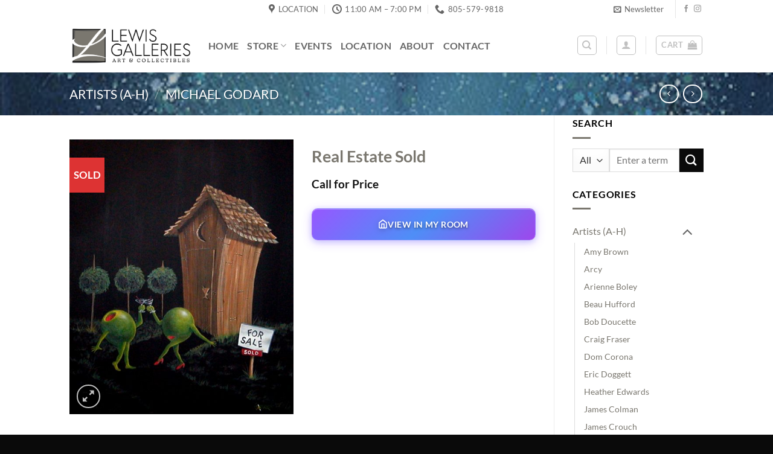

--- FILE ---
content_type: text/html; charset=UTF-8
request_url: https://lewisgalleries.com/product/real-estate-sold/
body_size: 57850
content:
<!DOCTYPE html>
<html dir="ltr" lang="en-US" prefix="og: https://ogp.me/ns#" class="loading-site no-js">
<head>
	<meta charset="UTF-8" />
	<link rel="profile" href="https://gmpg.org/xfn/11" />
	<link rel="pingback" href="https://lewisgalleries.com/xmlrpc.php" />

	<script>(function(html){html.className = html.className.replace(/\bno-js\b/,'js')})(document.documentElement);</script>
<title>Real Estate Sold - Lewis Galleries</title>

		<!-- All in One SEO Pro 4.9.3 - aioseo.com -->
	<meta name="description" content="Real Estate Sold" />
	<meta name="robots" content="max-image-preview:large" />
	<link rel="canonical" href="https://lewisgalleries.com/product/real-estate-sold/" />
	<meta name="generator" content="All in One SEO Pro (AIOSEO) 4.9.3" />
		<meta property="og:locale" content="en_US" />
		<meta property="og:site_name" content="Lewis Galleries - Disney Fine Art, Sculptures, and Hard to find Artwork" />
		<meta property="og:type" content="article" />
		<meta property="og:title" content="Real Estate Sold - Lewis Galleries" />
		<meta property="og:description" content="Real Estate Sold" />
		<meta property="og:url" content="https://lewisgalleries.com/product/real-estate-sold/" />
		<meta property="article:published_time" content="2020-05-06T20:58:48+00:00" />
		<meta property="article:modified_time" content="2024-01-21T01:43:34+00:00" />
		<meta name="twitter:card" content="summary_large_image" />
		<meta name="twitter:title" content="Real Estate Sold - Lewis Galleries" />
		<meta name="twitter:description" content="Real Estate Sold" />
		<script type="application/ld+json" class="aioseo-schema">
			{"@context":"https:\/\/schema.org","@graph":[{"@type":"BreadcrumbList","@id":"https:\/\/lewisgalleries.com\/product\/real-estate-sold\/#breadcrumblist","itemListElement":[{"@type":"ListItem","@id":"https:\/\/lewisgalleries.com#listItem","position":1,"name":"Home","item":"https:\/\/lewisgalleries.com","nextItem":{"@type":"ListItem","@id":"https:\/\/lewisgalleries.com\/shop\/#listItem","name":"Shop"}},{"@type":"ListItem","@id":"https:\/\/lewisgalleries.com\/shop\/#listItem","position":2,"name":"Shop","item":"https:\/\/lewisgalleries.com\/shop\/","nextItem":{"@type":"ListItem","@id":"https:\/\/lewisgalleries.com\/product-category\/artists-a-h\/#listItem","name":"Artists (A-H)"},"previousItem":{"@type":"ListItem","@id":"https:\/\/lewisgalleries.com#listItem","name":"Home"}},{"@type":"ListItem","@id":"https:\/\/lewisgalleries.com\/product-category\/artists-a-h\/#listItem","position":3,"name":"Artists (A-H)","item":"https:\/\/lewisgalleries.com\/product-category\/artists-a-h\/","nextItem":{"@type":"ListItem","@id":"https:\/\/lewisgalleries.com\/product-category\/artists-a-h\/michael-godard\/#listItem","name":"Michael Godard"},"previousItem":{"@type":"ListItem","@id":"https:\/\/lewisgalleries.com\/shop\/#listItem","name":"Shop"}},{"@type":"ListItem","@id":"https:\/\/lewisgalleries.com\/product-category\/artists-a-h\/michael-godard\/#listItem","position":4,"name":"Michael Godard","item":"https:\/\/lewisgalleries.com\/product-category\/artists-a-h\/michael-godard\/","nextItem":{"@type":"ListItem","@id":"https:\/\/lewisgalleries.com\/product\/real-estate-sold\/#listItem","name":"Real Estate Sold"},"previousItem":{"@type":"ListItem","@id":"https:\/\/lewisgalleries.com\/product-category\/artists-a-h\/#listItem","name":"Artists (A-H)"}},{"@type":"ListItem","@id":"https:\/\/lewisgalleries.com\/product\/real-estate-sold\/#listItem","position":5,"name":"Real Estate Sold","previousItem":{"@type":"ListItem","@id":"https:\/\/lewisgalleries.com\/product-category\/artists-a-h\/michael-godard\/#listItem","name":"Michael Godard"}}]},{"@type":"Organization","@id":"https:\/\/lewisgalleries.com\/#organization","name":"Lewis Galleries","description":"Disney Fine Art, Sculptures, and Hard to find Artwork","url":"https:\/\/lewisgalleries.com\/"},{"@type":"Product","@id":"https:\/\/lewisgalleries.com\/product\/real-estate-sold\/#wooCommerceProduct","name":"Real Estate Sold","url":"https:\/\/lewisgalleries.com\/product\/real-estate-sold\/","sku":"MG63","image":{"@type":"ImageObject","url":"https:\/\/lewisgalleries.com\/wp-content\/uploads\/2020\/10\/products-Real-Estate-Sold.jpg","@id":"https:\/\/lewisgalleries.com\/product\/real-estate-sold\/#productImage","width":731,"height":897,"caption":"Real Estate Sold"},"offers":{"@type":"Offer","url":"https:\/\/lewisgalleries.com\/product\/real-estate-sold\/#wooCommerceOffer","price":0,"priceCurrency":"USD","category":"Michael Godard","availability":"https:\/\/schema.org\/InStock","seller":{"@type":"Organization","@id":"https:\/\/lewisgalleries.com\/#organization"}}},{"@type":"WebPage","@id":"https:\/\/lewisgalleries.com\/product\/real-estate-sold\/#webpage","url":"https:\/\/lewisgalleries.com\/product\/real-estate-sold\/","name":"Real Estate Sold - Lewis Galleries","description":"Real Estate Sold","inLanguage":"en-US","isPartOf":{"@id":"https:\/\/lewisgalleries.com\/#website"},"breadcrumb":{"@id":"https:\/\/lewisgalleries.com\/product\/real-estate-sold\/#breadcrumblist"},"image":{"@type":"ImageObject","url":"https:\/\/lewisgalleries.com\/wp-content\/uploads\/2020\/10\/products-Real-Estate-Sold.jpg","@id":"https:\/\/lewisgalleries.com\/product\/real-estate-sold\/#mainImage","width":731,"height":897,"caption":"Real Estate Sold"},"primaryImageOfPage":{"@id":"https:\/\/lewisgalleries.com\/product\/real-estate-sold\/#mainImage"},"datePublished":"2020-05-06T20:58:48+00:00","dateModified":"2024-01-21T01:43:34+00:00"},{"@type":"WebSite","@id":"https:\/\/lewisgalleries.com\/#website","url":"https:\/\/lewisgalleries.com\/","name":"Lewis Galleries","description":"Disney Fine Art, Sculptures, and Hard to find Artwork","inLanguage":"en-US","publisher":{"@id":"https:\/\/lewisgalleries.com\/#organization"}}]}
		</script>
		<!-- All in One SEO Pro -->

<meta name="viewport" content="width=device-width, initial-scale=1" /><link rel='dns-prefetch' href='//www.googletagmanager.com' />
<link rel='dns-prefetch' href='//maxcdn.bootstrapcdn.com' />
<link rel='prefetch' href='https://lewisgalleries.com/wp-content/themes/flatsome/assets/js/flatsome.js?ver=e2eddd6c228105dac048' />
<link rel='prefetch' href='https://lewisgalleries.com/wp-content/themes/flatsome/assets/js/chunk.slider.js?ver=3.20.4' />
<link rel='prefetch' href='https://lewisgalleries.com/wp-content/themes/flatsome/assets/js/chunk.popups.js?ver=3.20.4' />
<link rel='prefetch' href='https://lewisgalleries.com/wp-content/themes/flatsome/assets/js/chunk.tooltips.js?ver=3.20.4' />
<link rel='prefetch' href='https://lewisgalleries.com/wp-content/themes/flatsome/assets/js/woocommerce.js?ver=1c9be63d628ff7c3ff4c' />
<link rel="alternate" type="application/rss+xml" title="Lewis Galleries &raquo; Feed" href="https://lewisgalleries.com/feed/" />
<link rel="alternate" title="oEmbed (JSON)" type="application/json+oembed" href="https://lewisgalleries.com/wp-json/oembed/1.0/embed?url=https%3A%2F%2Flewisgalleries.com%2Fproduct%2Freal-estate-sold%2F" />
<link rel="alternate" title="oEmbed (XML)" type="text/xml+oembed" href="https://lewisgalleries.com/wp-json/oembed/1.0/embed?url=https%3A%2F%2Flewisgalleries.com%2Fproduct%2Freal-estate-sold%2F&#038;format=xml" />
<style id='wp-img-auto-sizes-contain-inline-css' type='text/css'>
img:is([sizes=auto i],[sizes^="auto," i]){contain-intrinsic-size:3000px 1500px}
/*# sourceURL=wp-img-auto-sizes-contain-inline-css */
</style>
<style id='wp-emoji-styles-inline-css' type='text/css'>

	img.wp-smiley, img.emoji {
		display: inline !important;
		border: none !important;
		box-shadow: none !important;
		height: 1em !important;
		width: 1em !important;
		margin: 0 0.07em !important;
		vertical-align: -0.1em !important;
		background: none !important;
		padding: 0 !important;
	}
/*# sourceURL=wp-emoji-styles-inline-css */
</style>
<style id='wp-block-library-inline-css' type='text/css'>
:root{--wp-block-synced-color:#7a00df;--wp-block-synced-color--rgb:122,0,223;--wp-bound-block-color:var(--wp-block-synced-color);--wp-editor-canvas-background:#ddd;--wp-admin-theme-color:#007cba;--wp-admin-theme-color--rgb:0,124,186;--wp-admin-theme-color-darker-10:#006ba1;--wp-admin-theme-color-darker-10--rgb:0,107,160.5;--wp-admin-theme-color-darker-20:#005a87;--wp-admin-theme-color-darker-20--rgb:0,90,135;--wp-admin-border-width-focus:2px}@media (min-resolution:192dpi){:root{--wp-admin-border-width-focus:1.5px}}.wp-element-button{cursor:pointer}:root .has-very-light-gray-background-color{background-color:#eee}:root .has-very-dark-gray-background-color{background-color:#313131}:root .has-very-light-gray-color{color:#eee}:root .has-very-dark-gray-color{color:#313131}:root .has-vivid-green-cyan-to-vivid-cyan-blue-gradient-background{background:linear-gradient(135deg,#00d084,#0693e3)}:root .has-purple-crush-gradient-background{background:linear-gradient(135deg,#34e2e4,#4721fb 50%,#ab1dfe)}:root .has-hazy-dawn-gradient-background{background:linear-gradient(135deg,#faaca8,#dad0ec)}:root .has-subdued-olive-gradient-background{background:linear-gradient(135deg,#fafae1,#67a671)}:root .has-atomic-cream-gradient-background{background:linear-gradient(135deg,#fdd79a,#004a59)}:root .has-nightshade-gradient-background{background:linear-gradient(135deg,#330968,#31cdcf)}:root .has-midnight-gradient-background{background:linear-gradient(135deg,#020381,#2874fc)}:root{--wp--preset--font-size--normal:16px;--wp--preset--font-size--huge:42px}.has-regular-font-size{font-size:1em}.has-larger-font-size{font-size:2.625em}.has-normal-font-size{font-size:var(--wp--preset--font-size--normal)}.has-huge-font-size{font-size:var(--wp--preset--font-size--huge)}.has-text-align-center{text-align:center}.has-text-align-left{text-align:left}.has-text-align-right{text-align:right}.has-fit-text{white-space:nowrap!important}#end-resizable-editor-section{display:none}.aligncenter{clear:both}.items-justified-left{justify-content:flex-start}.items-justified-center{justify-content:center}.items-justified-right{justify-content:flex-end}.items-justified-space-between{justify-content:space-between}.screen-reader-text{border:0;clip-path:inset(50%);height:1px;margin:-1px;overflow:hidden;padding:0;position:absolute;width:1px;word-wrap:normal!important}.screen-reader-text:focus{background-color:#ddd;clip-path:none;color:#444;display:block;font-size:1em;height:auto;left:5px;line-height:normal;padding:15px 23px 14px;text-decoration:none;top:5px;width:auto;z-index:100000}html :where(.has-border-color){border-style:solid}html :where([style*=border-top-color]){border-top-style:solid}html :where([style*=border-right-color]){border-right-style:solid}html :where([style*=border-bottom-color]){border-bottom-style:solid}html :where([style*=border-left-color]){border-left-style:solid}html :where([style*=border-width]){border-style:solid}html :where([style*=border-top-width]){border-top-style:solid}html :where([style*=border-right-width]){border-right-style:solid}html :where([style*=border-bottom-width]){border-bottom-style:solid}html :where([style*=border-left-width]){border-left-style:solid}html :where(img[class*=wp-image-]){height:auto;max-width:100%}:where(figure){margin:0 0 1em}html :where(.is-position-sticky){--wp-admin--admin-bar--position-offset:var(--wp-admin--admin-bar--height,0px)}@media screen and (max-width:600px){html :where(.is-position-sticky){--wp-admin--admin-bar--position-offset:0px}}

/*# sourceURL=wp-block-library-inline-css */
</style><link rel='stylesheet' id='wc-blocks-style-css' href='https://lewisgalleries.com/wp-content/plugins/woocommerce/assets/client/blocks/wc-blocks.css?ver=wc-10.4.3' type='text/css' media='all' />
<style id='global-styles-inline-css' type='text/css'>
:root{--wp--preset--aspect-ratio--square: 1;--wp--preset--aspect-ratio--4-3: 4/3;--wp--preset--aspect-ratio--3-4: 3/4;--wp--preset--aspect-ratio--3-2: 3/2;--wp--preset--aspect-ratio--2-3: 2/3;--wp--preset--aspect-ratio--16-9: 16/9;--wp--preset--aspect-ratio--9-16: 9/16;--wp--preset--color--black: #000000;--wp--preset--color--cyan-bluish-gray: #abb8c3;--wp--preset--color--white: #ffffff;--wp--preset--color--pale-pink: #f78da7;--wp--preset--color--vivid-red: #cf2e2e;--wp--preset--color--luminous-vivid-orange: #ff6900;--wp--preset--color--luminous-vivid-amber: #fcb900;--wp--preset--color--light-green-cyan: #7bdcb5;--wp--preset--color--vivid-green-cyan: #00d084;--wp--preset--color--pale-cyan-blue: #8ed1fc;--wp--preset--color--vivid-cyan-blue: #0693e3;--wp--preset--color--vivid-purple: #9b51e0;--wp--preset--color--primary: #7a776f;--wp--preset--color--secondary: #0a0a0a;--wp--preset--color--success: #627D47;--wp--preset--color--alert: #b20000;--wp--preset--gradient--vivid-cyan-blue-to-vivid-purple: linear-gradient(135deg,rgb(6,147,227) 0%,rgb(155,81,224) 100%);--wp--preset--gradient--light-green-cyan-to-vivid-green-cyan: linear-gradient(135deg,rgb(122,220,180) 0%,rgb(0,208,130) 100%);--wp--preset--gradient--luminous-vivid-amber-to-luminous-vivid-orange: linear-gradient(135deg,rgb(252,185,0) 0%,rgb(255,105,0) 100%);--wp--preset--gradient--luminous-vivid-orange-to-vivid-red: linear-gradient(135deg,rgb(255,105,0) 0%,rgb(207,46,46) 100%);--wp--preset--gradient--very-light-gray-to-cyan-bluish-gray: linear-gradient(135deg,rgb(238,238,238) 0%,rgb(169,184,195) 100%);--wp--preset--gradient--cool-to-warm-spectrum: linear-gradient(135deg,rgb(74,234,220) 0%,rgb(151,120,209) 20%,rgb(207,42,186) 40%,rgb(238,44,130) 60%,rgb(251,105,98) 80%,rgb(254,248,76) 100%);--wp--preset--gradient--blush-light-purple: linear-gradient(135deg,rgb(255,206,236) 0%,rgb(152,150,240) 100%);--wp--preset--gradient--blush-bordeaux: linear-gradient(135deg,rgb(254,205,165) 0%,rgb(254,45,45) 50%,rgb(107,0,62) 100%);--wp--preset--gradient--luminous-dusk: linear-gradient(135deg,rgb(255,203,112) 0%,rgb(199,81,192) 50%,rgb(65,88,208) 100%);--wp--preset--gradient--pale-ocean: linear-gradient(135deg,rgb(255,245,203) 0%,rgb(182,227,212) 50%,rgb(51,167,181) 100%);--wp--preset--gradient--electric-grass: linear-gradient(135deg,rgb(202,248,128) 0%,rgb(113,206,126) 100%);--wp--preset--gradient--midnight: linear-gradient(135deg,rgb(2,3,129) 0%,rgb(40,116,252) 100%);--wp--preset--font-size--small: 13px;--wp--preset--font-size--medium: 20px;--wp--preset--font-size--large: 36px;--wp--preset--font-size--x-large: 42px;--wp--preset--spacing--20: 0.44rem;--wp--preset--spacing--30: 0.67rem;--wp--preset--spacing--40: 1rem;--wp--preset--spacing--50: 1.5rem;--wp--preset--spacing--60: 2.25rem;--wp--preset--spacing--70: 3.38rem;--wp--preset--spacing--80: 5.06rem;--wp--preset--shadow--natural: 6px 6px 9px rgba(0, 0, 0, 0.2);--wp--preset--shadow--deep: 12px 12px 50px rgba(0, 0, 0, 0.4);--wp--preset--shadow--sharp: 6px 6px 0px rgba(0, 0, 0, 0.2);--wp--preset--shadow--outlined: 6px 6px 0px -3px rgb(255, 255, 255), 6px 6px rgb(0, 0, 0);--wp--preset--shadow--crisp: 6px 6px 0px rgb(0, 0, 0);}:where(body) { margin: 0; }.wp-site-blocks > .alignleft { float: left; margin-right: 2em; }.wp-site-blocks > .alignright { float: right; margin-left: 2em; }.wp-site-blocks > .aligncenter { justify-content: center; margin-left: auto; margin-right: auto; }:where(.is-layout-flex){gap: 0.5em;}:where(.is-layout-grid){gap: 0.5em;}.is-layout-flow > .alignleft{float: left;margin-inline-start: 0;margin-inline-end: 2em;}.is-layout-flow > .alignright{float: right;margin-inline-start: 2em;margin-inline-end: 0;}.is-layout-flow > .aligncenter{margin-left: auto !important;margin-right: auto !important;}.is-layout-constrained > .alignleft{float: left;margin-inline-start: 0;margin-inline-end: 2em;}.is-layout-constrained > .alignright{float: right;margin-inline-start: 2em;margin-inline-end: 0;}.is-layout-constrained > .aligncenter{margin-left: auto !important;margin-right: auto !important;}.is-layout-constrained > :where(:not(.alignleft):not(.alignright):not(.alignfull)){margin-left: auto !important;margin-right: auto !important;}body .is-layout-flex{display: flex;}.is-layout-flex{flex-wrap: wrap;align-items: center;}.is-layout-flex > :is(*, div){margin: 0;}body .is-layout-grid{display: grid;}.is-layout-grid > :is(*, div){margin: 0;}body{padding-top: 0px;padding-right: 0px;padding-bottom: 0px;padding-left: 0px;}a:where(:not(.wp-element-button)){text-decoration: none;}:root :where(.wp-element-button, .wp-block-button__link){background-color: #32373c;border-width: 0;color: #fff;font-family: inherit;font-size: inherit;font-style: inherit;font-weight: inherit;letter-spacing: inherit;line-height: inherit;padding-top: calc(0.667em + 2px);padding-right: calc(1.333em + 2px);padding-bottom: calc(0.667em + 2px);padding-left: calc(1.333em + 2px);text-decoration: none;text-transform: inherit;}.has-black-color{color: var(--wp--preset--color--black) !important;}.has-cyan-bluish-gray-color{color: var(--wp--preset--color--cyan-bluish-gray) !important;}.has-white-color{color: var(--wp--preset--color--white) !important;}.has-pale-pink-color{color: var(--wp--preset--color--pale-pink) !important;}.has-vivid-red-color{color: var(--wp--preset--color--vivid-red) !important;}.has-luminous-vivid-orange-color{color: var(--wp--preset--color--luminous-vivid-orange) !important;}.has-luminous-vivid-amber-color{color: var(--wp--preset--color--luminous-vivid-amber) !important;}.has-light-green-cyan-color{color: var(--wp--preset--color--light-green-cyan) !important;}.has-vivid-green-cyan-color{color: var(--wp--preset--color--vivid-green-cyan) !important;}.has-pale-cyan-blue-color{color: var(--wp--preset--color--pale-cyan-blue) !important;}.has-vivid-cyan-blue-color{color: var(--wp--preset--color--vivid-cyan-blue) !important;}.has-vivid-purple-color{color: var(--wp--preset--color--vivid-purple) !important;}.has-primary-color{color: var(--wp--preset--color--primary) !important;}.has-secondary-color{color: var(--wp--preset--color--secondary) !important;}.has-success-color{color: var(--wp--preset--color--success) !important;}.has-alert-color{color: var(--wp--preset--color--alert) !important;}.has-black-background-color{background-color: var(--wp--preset--color--black) !important;}.has-cyan-bluish-gray-background-color{background-color: var(--wp--preset--color--cyan-bluish-gray) !important;}.has-white-background-color{background-color: var(--wp--preset--color--white) !important;}.has-pale-pink-background-color{background-color: var(--wp--preset--color--pale-pink) !important;}.has-vivid-red-background-color{background-color: var(--wp--preset--color--vivid-red) !important;}.has-luminous-vivid-orange-background-color{background-color: var(--wp--preset--color--luminous-vivid-orange) !important;}.has-luminous-vivid-amber-background-color{background-color: var(--wp--preset--color--luminous-vivid-amber) !important;}.has-light-green-cyan-background-color{background-color: var(--wp--preset--color--light-green-cyan) !important;}.has-vivid-green-cyan-background-color{background-color: var(--wp--preset--color--vivid-green-cyan) !important;}.has-pale-cyan-blue-background-color{background-color: var(--wp--preset--color--pale-cyan-blue) !important;}.has-vivid-cyan-blue-background-color{background-color: var(--wp--preset--color--vivid-cyan-blue) !important;}.has-vivid-purple-background-color{background-color: var(--wp--preset--color--vivid-purple) !important;}.has-primary-background-color{background-color: var(--wp--preset--color--primary) !important;}.has-secondary-background-color{background-color: var(--wp--preset--color--secondary) !important;}.has-success-background-color{background-color: var(--wp--preset--color--success) !important;}.has-alert-background-color{background-color: var(--wp--preset--color--alert) !important;}.has-black-border-color{border-color: var(--wp--preset--color--black) !important;}.has-cyan-bluish-gray-border-color{border-color: var(--wp--preset--color--cyan-bluish-gray) !important;}.has-white-border-color{border-color: var(--wp--preset--color--white) !important;}.has-pale-pink-border-color{border-color: var(--wp--preset--color--pale-pink) !important;}.has-vivid-red-border-color{border-color: var(--wp--preset--color--vivid-red) !important;}.has-luminous-vivid-orange-border-color{border-color: var(--wp--preset--color--luminous-vivid-orange) !important;}.has-luminous-vivid-amber-border-color{border-color: var(--wp--preset--color--luminous-vivid-amber) !important;}.has-light-green-cyan-border-color{border-color: var(--wp--preset--color--light-green-cyan) !important;}.has-vivid-green-cyan-border-color{border-color: var(--wp--preset--color--vivid-green-cyan) !important;}.has-pale-cyan-blue-border-color{border-color: var(--wp--preset--color--pale-cyan-blue) !important;}.has-vivid-cyan-blue-border-color{border-color: var(--wp--preset--color--vivid-cyan-blue) !important;}.has-vivid-purple-border-color{border-color: var(--wp--preset--color--vivid-purple) !important;}.has-primary-border-color{border-color: var(--wp--preset--color--primary) !important;}.has-secondary-border-color{border-color: var(--wp--preset--color--secondary) !important;}.has-success-border-color{border-color: var(--wp--preset--color--success) !important;}.has-alert-border-color{border-color: var(--wp--preset--color--alert) !important;}.has-vivid-cyan-blue-to-vivid-purple-gradient-background{background: var(--wp--preset--gradient--vivid-cyan-blue-to-vivid-purple) !important;}.has-light-green-cyan-to-vivid-green-cyan-gradient-background{background: var(--wp--preset--gradient--light-green-cyan-to-vivid-green-cyan) !important;}.has-luminous-vivid-amber-to-luminous-vivid-orange-gradient-background{background: var(--wp--preset--gradient--luminous-vivid-amber-to-luminous-vivid-orange) !important;}.has-luminous-vivid-orange-to-vivid-red-gradient-background{background: var(--wp--preset--gradient--luminous-vivid-orange-to-vivid-red) !important;}.has-very-light-gray-to-cyan-bluish-gray-gradient-background{background: var(--wp--preset--gradient--very-light-gray-to-cyan-bluish-gray) !important;}.has-cool-to-warm-spectrum-gradient-background{background: var(--wp--preset--gradient--cool-to-warm-spectrum) !important;}.has-blush-light-purple-gradient-background{background: var(--wp--preset--gradient--blush-light-purple) !important;}.has-blush-bordeaux-gradient-background{background: var(--wp--preset--gradient--blush-bordeaux) !important;}.has-luminous-dusk-gradient-background{background: var(--wp--preset--gradient--luminous-dusk) !important;}.has-pale-ocean-gradient-background{background: var(--wp--preset--gradient--pale-ocean) !important;}.has-electric-grass-gradient-background{background: var(--wp--preset--gradient--electric-grass) !important;}.has-midnight-gradient-background{background: var(--wp--preset--gradient--midnight) !important;}.has-small-font-size{font-size: var(--wp--preset--font-size--small) !important;}.has-medium-font-size{font-size: var(--wp--preset--font-size--medium) !important;}.has-large-font-size{font-size: var(--wp--preset--font-size--large) !important;}.has-x-large-font-size{font-size: var(--wp--preset--font-size--x-large) !important;}
/*# sourceURL=global-styles-inline-css */
</style>

<link rel='stylesheet' id='events-manager-css' href='https://lewisgalleries.com/wp-content/plugins/events-manager/includes/css/events-manager.min.css?ver=7.2.3.1' type='text/css' media='all' />
<style id='woocommerce-inline-inline-css' type='text/css'>
.woocommerce form .form-row .required { visibility: visible; }
/*# sourceURL=woocommerce-inline-inline-css */
</style>
<link rel='stylesheet' id='cff-css' href='https://lewisgalleries.com/wp-content/plugins/custom-facebook-feed/assets/css/cff-style.min.css?ver=4.3.4' type='text/css' media='all' />
<link rel='stylesheet' id='sb-font-awesome-css' href='https://maxcdn.bootstrapcdn.com/font-awesome/4.7.0/css/font-awesome.min.css?ver=640ef6af4e97865069a21ec948022f2a' type='text/css' media='all' />
<link rel='stylesheet' id='wp-color-picker-css' href='https://lewisgalleries.com/wp-admin/css/color-picker.min.css?ver=640ef6af4e97865069a21ec948022f2a' type='text/css' media='all' />
<link rel='stylesheet' id='woo-custom-empty-price-css' href='https://lewisgalleries.com/wp-content/plugins/woo-custom-empty-price/css/woo-custom-empty-price.css?ver=2.0.0' type='text/css' media='all' />
<link rel='stylesheet' id='pwb-styles-frontend-css' href='https://lewisgalleries.com/wp-content/plugins/perfect-woocommerce-brands/build/frontend/css/style.css?ver=3.6.8' type='text/css' media='all' />
<link rel='stylesheet' id='flexible-shipping-free-shipping-css' href='https://lewisgalleries.com/wp-content/plugins/flexible-shipping/assets/dist/css/free-shipping.css?ver=6.5.4.2' type='text/css' media='all' />
<link rel='stylesheet' id='wav-frontend-style-css' href='https://lewisgalleries.com/wp-content/plugins/woo-art-view/assets/css/frontend.css?ver=1.0.1' type='text/css' media='all' />
<link rel='stylesheet' id='flatsome-main-css' href='https://lewisgalleries.com/wp-content/themes/flatsome/assets/css/flatsome.css?ver=3.20.4' type='text/css' media='all' />
<style id='flatsome-main-inline-css' type='text/css'>
@font-face {
				font-family: "fl-icons";
				font-display: block;
				src: url(https://lewisgalleries.com/wp-content/themes/flatsome/assets/css/icons/fl-icons.eot?v=3.20.4);
				src:
					url(https://lewisgalleries.com/wp-content/themes/flatsome/assets/css/icons/fl-icons.eot#iefix?v=3.20.4) format("embedded-opentype"),
					url(https://lewisgalleries.com/wp-content/themes/flatsome/assets/css/icons/fl-icons.woff2?v=3.20.4) format("woff2"),
					url(https://lewisgalleries.com/wp-content/themes/flatsome/assets/css/icons/fl-icons.ttf?v=3.20.4) format("truetype"),
					url(https://lewisgalleries.com/wp-content/themes/flatsome/assets/css/icons/fl-icons.woff?v=3.20.4) format("woff"),
					url(https://lewisgalleries.com/wp-content/themes/flatsome/assets/css/icons/fl-icons.svg?v=3.20.4#fl-icons) format("svg");
			}
/*# sourceURL=flatsome-main-inline-css */
</style>
<link rel='stylesheet' id='flatsome-shop-css' href='https://lewisgalleries.com/wp-content/themes/flatsome/assets/css/flatsome-shop.css?ver=3.20.4' type='text/css' media='all' />
<link rel='stylesheet' id='flatsome-style-css' href='https://lewisgalleries.com/wp-content/themes/flatsome-child/style.css?ver=3.0' type='text/css' media='all' />
<script type="text/javascript" id="ma_toolbar_script-js-after">
/* <![CDATA[ */
var oada_ma_license_key="5VoxKisUtESlrJ0ggPGGR8yjIINVC5sFfXgnwqu5YWm2hLdrPT";var oada_ma_license_url="https://api.maxaccess.io/scripts/toolbar/5VoxKisUtESlrJ0ggPGGR8yjIINVC5sFfXgnwqu5YWm2hLdrPT";(function(s,o,g){a=s.createElement(o),m=s.getElementsByTagName(o)[0];a.src=g;a.setAttribute("defer","");a.setAttribute("type","text/javascript");a.setAttribute("crossorigin","anonymous");m.parentNode.insertBefore(a,m)})(document,"script",oada_ma_license_url+oada_ma_license_key);
//# sourceURL=ma_toolbar_script-js-after
/* ]]> */
</script>
<script type="text/javascript" src="https://lewisgalleries.com/wp-includes/js/jquery/jquery.min.js?ver=3.7.1" id="jquery-core-js"></script>
<script type="text/javascript" src="https://lewisgalleries.com/wp-includes/js/jquery/jquery-migrate.min.js?ver=3.4.1" id="jquery-migrate-js"></script>
<script type="text/javascript" src="https://lewisgalleries.com/wp-includes/js/jquery/ui/core.min.js?ver=1.13.3" id="jquery-ui-core-js"></script>
<script type="text/javascript" src="https://lewisgalleries.com/wp-includes/js/jquery/ui/mouse.min.js?ver=1.13.3" id="jquery-ui-mouse-js"></script>
<script type="text/javascript" src="https://lewisgalleries.com/wp-includes/js/jquery/ui/sortable.min.js?ver=1.13.3" id="jquery-ui-sortable-js"></script>
<script type="text/javascript" src="https://lewisgalleries.com/wp-includes/js/jquery/ui/datepicker.min.js?ver=1.13.3" id="jquery-ui-datepicker-js"></script>
<script type="text/javascript" id="jquery-ui-datepicker-js-after">
/* <![CDATA[ */
jQuery(function(jQuery){jQuery.datepicker.setDefaults({"closeText":"Close","currentText":"Today","monthNames":["January","February","March","April","May","June","July","August","September","October","November","December"],"monthNamesShort":["Jan","Feb","Mar","Apr","May","Jun","Jul","Aug","Sep","Oct","Nov","Dec"],"nextText":"Next","prevText":"Previous","dayNames":["Sunday","Monday","Tuesday","Wednesday","Thursday","Friday","Saturday"],"dayNamesShort":["Sun","Mon","Tue","Wed","Thu","Fri","Sat"],"dayNamesMin":["S","M","T","W","T","F","S"],"dateFormat":"MM d, yy","firstDay":1,"isRTL":false});});
//# sourceURL=jquery-ui-datepicker-js-after
/* ]]> */
</script>
<script type="text/javascript" src="https://lewisgalleries.com/wp-includes/js/jquery/ui/resizable.min.js?ver=1.13.3" id="jquery-ui-resizable-js"></script>
<script type="text/javascript" src="https://lewisgalleries.com/wp-includes/js/jquery/ui/draggable.min.js?ver=1.13.3" id="jquery-ui-draggable-js"></script>
<script type="text/javascript" src="https://lewisgalleries.com/wp-includes/js/jquery/ui/controlgroup.min.js?ver=1.13.3" id="jquery-ui-controlgroup-js"></script>
<script type="text/javascript" src="https://lewisgalleries.com/wp-includes/js/jquery/ui/checkboxradio.min.js?ver=1.13.3" id="jquery-ui-checkboxradio-js"></script>
<script type="text/javascript" src="https://lewisgalleries.com/wp-includes/js/jquery/ui/button.min.js?ver=1.13.3" id="jquery-ui-button-js"></script>
<script type="text/javascript" src="https://lewisgalleries.com/wp-includes/js/jquery/ui/dialog.min.js?ver=1.13.3" id="jquery-ui-dialog-js"></script>
<script type="text/javascript" id="events-manager-js-extra">
/* <![CDATA[ */
var EM = {"ajaxurl":"https://lewisgalleries.com/wp-admin/admin-ajax.php","locationajaxurl":"https://lewisgalleries.com/wp-admin/admin-ajax.php?action=locations_search","firstDay":"1","locale":"en","dateFormat":"yy-mm-dd","ui_css":"https://lewisgalleries.com/wp-content/plugins/events-manager/includes/css/jquery-ui/build.min.css","show24hours":"0","is_ssl":"1","autocomplete_limit":"10","calendar":{"breakpoints":{"small":560,"medium":908,"large":false},"month_format":"M Y"},"phone":"","datepicker":{"format":"Y-m-d"},"search":{"breakpoints":{"small":650,"medium":850,"full":false}},"url":"https://lewisgalleries.com/wp-content/plugins/events-manager","assets":{"input.em-uploader":{"js":{"em-uploader":{"url":"https://lewisgalleries.com/wp-content/plugins/events-manager/includes/js/em-uploader.js?v=7.2.3.1","event":"em_uploader_ready","requires":"filepond"},"filepond-validate-size":"filepond/plugins/filepond-plugin-file-validate-size.js?v=7.2.3.1","filepond-validate-type":"filepond/plugins/filepond-plugin-file-validate-type.js?v=7.2.3.1","filepond-image-validate-size":"filepond/plugins/filepond-plugin-image-validate-size.js?v=7.2.3.1","filepond-exif-orientation":"filepond/plugins/filepond-plugin-image-exif-orientation.js?v=7.2.3.1","filepond-get-file":"filepond/plugins/filepond-plugin-get-file.js?v=7.2.3.1","filepond-plugin-image-overlay":"filepond/plugins/filepond-plugin-image-overlay.js?v=7.2.3.1","filepond-plugin-image-thumbnail":"filepond/plugins/filepond-plugin-image-thumbnail.js?v=7.2.3.1","filepond-plugin-pdf-preview-overlay":"filepond/plugins/filepond-plugin-pdf-preview-overlay.js?v=7.2.3.1","filepond-plugin-file-icon":"filepond/plugins/filepond-plugin-file-icon.js?v=7.2.3.1","filepond":{"url":"filepond/filepond.js?v=7.2.3.1","locale":""}},"css":{"em-filepond":"filepond/em-filepond.min.css?v=7.2.3.1","filepond-preview":"filepond/plugins/filepond-plugin-image-preview.min.css?v=7.2.3.1","filepond-plugin-image-overlay":"filepond/plugins/filepond-plugin-image-overlay.min.css?v=7.2.3.1","filepond-get-file":"filepond/plugins/filepond-plugin-get-file.min.css?v=7.2.3.1"}},".em-event-editor":{"js":{"event-editor":{"url":"https://lewisgalleries.com/wp-content/plugins/events-manager/includes/js/events-manager-event-editor.js?v=7.2.3.1","event":"em_event_editor_ready"}},"css":{"event-editor":"https://lewisgalleries.com/wp-content/plugins/events-manager/includes/css/events-manager-event-editor.min.css?v=7.2.3.1"}},".em-recurrence-sets, .em-timezone":{"js":{"luxon":{"url":"luxon/luxon.js?v=7.2.3.1","event":"em_luxon_ready"}}},".em-booking-form, #em-booking-form, .em-booking-recurring, .em-event-booking-form":{"js":{"em-bookings":{"url":"https://lewisgalleries.com/wp-content/plugins/events-manager/includes/js/bookingsform.js?v=7.2.3.1","event":"em_booking_form_js_loaded"}}},"#em-opt-archetypes":{"js":{"archetypes":"https://lewisgalleries.com/wp-content/plugins/events-manager/includes/js/admin-archetype-editor.js?v=7.2.3.1","archetypes_ms":"https://lewisgalleries.com/wp-content/plugins/events-manager/includes/js/admin-archetypes.js?v=7.2.3.1","qs":"qs/qs.js?v=7.2.3.1"}}},"cached":"","uploads":{"endpoint":"https://lewisgalleries.com/wp-json/events-manager/v1/uploads","nonce":"82412339f0","delete_confirm":"Are you sure you want to delete this file? It will be deleted upon submission.","images":{"max_file_size":"","image_max_width":"700","image_max_height":"700","image_min_width":"50","image_min_height":"50"},"files":{"max_file_size":"","types":{"0":"image/gif","1":"image/jpeg","3":"image/png","4":"image/heic","5":"application/pdf","6":"application/msword","7":"application/x-msword","8":"application/vnd.openxmlformats-officedocument.wordprocessingml.document","9":"text/rtf","10":"application/rtf","11":"application/x-rtf","12":"application/vnd.oasis.opendocument.text","13":"text/plain","14":"application/vnd.ms-excel","15":"application/xls","16":"application/vnd.openxmlformats-officedocument.spreadsheetml.sheet","17":"text/csv","18":"application/csv","20":"application/vnd.oasis.opendocument.spreadsheet","21":"application/vnd.ms-powerpoint","22":"application/mspowerpoint","23":"application/vnd.openxmlformats-officedocument.presentationml.presentation","24":"application/vnd.oasis.opendocument.presentation"}}},"api_nonce":"56d62a86ed","txt_search":"Search","txt_searching":"Searching...","txt_loading":"Loading..."};
//# sourceURL=events-manager-js-extra
/* ]]> */
</script>
<script type="text/javascript" src="https://lewisgalleries.com/wp-content/plugins/events-manager/includes/js/events-manager.js?ver=7.2.3.1" id="events-manager-js"></script>
<script type="text/javascript" src="https://lewisgalleries.com/wp-content/plugins/woocommerce/assets/js/jquery-blockui/jquery.blockUI.min.js?ver=2.7.0-wc.10.4.3" id="wc-jquery-blockui-js" data-wp-strategy="defer"></script>
<script type="text/javascript" id="wc-add-to-cart-js-extra">
/* <![CDATA[ */
var wc_add_to_cart_params = {"ajax_url":"/wp-admin/admin-ajax.php","wc_ajax_url":"/?wc-ajax=%%endpoint%%","i18n_view_cart":"View cart","cart_url":"https://lewisgalleries.com/cart/","is_cart":"","cart_redirect_after_add":"yes"};
//# sourceURL=wc-add-to-cart-js-extra
/* ]]> */
</script>
<script type="text/javascript" src="https://lewisgalleries.com/wp-content/plugins/woocommerce/assets/js/frontend/add-to-cart.min.js?ver=10.4.3" id="wc-add-to-cart-js" defer="defer" data-wp-strategy="defer"></script>
<script type="text/javascript" id="wc-single-product-js-extra">
/* <![CDATA[ */
var wc_single_product_params = {"i18n_required_rating_text":"Please select a rating","i18n_rating_options":["1 of 5 stars","2 of 5 stars","3 of 5 stars","4 of 5 stars","5 of 5 stars"],"i18n_product_gallery_trigger_text":"View full-screen image gallery","review_rating_required":"yes","flexslider":{"rtl":false,"animation":"slide","smoothHeight":true,"directionNav":false,"controlNav":"thumbnails","slideshow":false,"animationSpeed":500,"animationLoop":false,"allowOneSlide":false},"zoom_enabled":"","zoom_options":[],"photoswipe_enabled":"","photoswipe_options":{"shareEl":false,"closeOnScroll":false,"history":false,"hideAnimationDuration":0,"showAnimationDuration":0},"flexslider_enabled":""};
//# sourceURL=wc-single-product-js-extra
/* ]]> */
</script>
<script type="text/javascript" src="https://lewisgalleries.com/wp-content/plugins/woocommerce/assets/js/frontend/single-product.min.js?ver=10.4.3" id="wc-single-product-js" defer="defer" data-wp-strategy="defer"></script>
<script type="text/javascript" src="https://lewisgalleries.com/wp-content/plugins/woocommerce/assets/js/js-cookie/js.cookie.min.js?ver=2.1.4-wc.10.4.3" id="wc-js-cookie-js" data-wp-strategy="defer"></script>
<script type="text/javascript" id="WCPAY_ASSETS-js-extra">
/* <![CDATA[ */
var wcpayAssets = {"url":"https://lewisgalleries.com/wp-content/plugins/woocommerce-payments/dist/"};
//# sourceURL=WCPAY_ASSETS-js-extra
/* ]]> */
</script>

<!-- Google tag (gtag.js) snippet added by Site Kit -->
<!-- Google Analytics snippet added by Site Kit -->
<script type="text/javascript" src="https://www.googletagmanager.com/gtag/js?id=GT-KDQ625WB" id="google_gtagjs-js" async></script>
<script type="text/javascript" id="google_gtagjs-js-after">
/* <![CDATA[ */
window.dataLayer = window.dataLayer || [];function gtag(){dataLayer.push(arguments);}
gtag("set","linker",{"domains":["lewisgalleries.com"]});
gtag("js", new Date());
gtag("set", "developer_id.dZTNiMT", true);
gtag("config", "GT-KDQ625WB");
//# sourceURL=google_gtagjs-js-after
/* ]]> */
</script>
<link rel="https://api.w.org/" href="https://lewisgalleries.com/wp-json/" /><link rel="alternate" title="JSON" type="application/json" href="https://lewisgalleries.com/wp-json/wp/v2/product/1208" /><link rel="EditURI" type="application/rsd+xml" title="RSD" href="https://lewisgalleries.com/xmlrpc.php?rsd" />
<meta name="generator" content="Site Kit by Google 1.170.0" /><meta name="pinterest-rich-pin" content="false" />	<noscript><style>.woocommerce-product-gallery{ opacity: 1 !important; }</style></noscript>
	<link rel="icon" href="https://lewisgalleries.com/wp-content/uploads/2024/01/cropped-lewis-32x32.png" sizes="32x32" />
<link rel="icon" href="https://lewisgalleries.com/wp-content/uploads/2024/01/cropped-lewis-192x192.png" sizes="192x192" />
<link rel="apple-touch-icon" href="https://lewisgalleries.com/wp-content/uploads/2024/01/cropped-lewis-180x180.png" />
<meta name="msapplication-TileImage" content="https://lewisgalleries.com/wp-content/uploads/2024/01/cropped-lewis-270x270.png" />
<style id="custom-css" type="text/css">:root {--primary-color: #7a776f;--fs-color-primary: #7a776f;--fs-color-secondary: #0a0a0a;--fs-color-success: #627D47;--fs-color-alert: #b20000;--fs-color-base: #000000;--fs-experimental-link-color: #7a776f;--fs-experimental-link-color-hover: #111;}.tooltipster-base {--tooltip-color: #fff;--tooltip-bg-color: #000;}.off-canvas-right .mfp-content, .off-canvas-left .mfp-content {--drawer-width: 300px;}.off-canvas .mfp-content.off-canvas-cart {--drawer-width: 360px;}.sticky-add-to-cart--active, #wrapper,#main,#main.dark{background-color: #ffffff}.header-main{height: 90px}#logo img{max-height: 90px}#logo{width:200px;}.header-top{min-height: 30px}.transparent .header-main{height: 90px}.transparent #logo img{max-height: 90px}.has-transparent + .page-title:first-of-type,.has-transparent + #main > .page-title,.has-transparent + #main > div > .page-title,.has-transparent + #main .page-header-wrapper:first-of-type .page-title{padding-top: 120px;}.header.show-on-scroll,.stuck .header-main{height:70px!important}.stuck #logo img{max-height: 70px!important}.header-bottom {background-color: #f1f1f1}@media (max-width: 549px) {.header-main{height: 70px}#logo img{max-height: 70px}}.header-top{background-color:#ffffff!important;}h1,h2,h3,h4,h5,h6,.heading-font{color: #7a776f;}body{font-family: Lato, sans-serif;}body {font-weight: 400;font-style: normal;}.nav > li > a {font-family: Lato, sans-serif;}.mobile-sidebar-levels-2 .nav > li > ul > li > a {font-family: Lato, sans-serif;}.nav > li > a,.mobile-sidebar-levels-2 .nav > li > ul > li > a {font-weight: 700;font-style: normal;}h1,h2,h3,h4,h5,h6,.heading-font, .off-canvas-center .nav-sidebar.nav-vertical > li > a{font-family: Lato, sans-serif;}h1,h2,h3,h4,h5,h6,.heading-font,.banner h1,.banner h2 {font-weight: 700;font-style: normal;}.alt-font{font-family: "Dancing Script", sans-serif;}.alt-font {font-weight: 400!important;font-style: normal!important;}.widget:where(:not(.widget_shopping_cart)) a{color: #7a776f;}.widget:where(:not(.widget_shopping_cart)) a:hover{color: #000000;}.widget .tagcloud a:hover{border-color: #000000; background-color: #000000;}.is-divider{background-color: #7a776f;}.current .breadcrumb-step, [data-icon-label]:after, .button#place_order,.button.checkout,.checkout-button,.single_add_to_cart_button.button, .sticky-add-to-cart-select-options-button{background-color: #7a776f!important }.has-equal-box-heights .box-image {padding-top: 100%;}.badge-inner.on-sale{background-color: #7a776f}.badge-inner.new-bubble-auto{background-color: #7a776f}.badge-inner.new-bubble{background-color: #dd3333}.star-rating span:before,.star-rating:before, .woocommerce-page .star-rating:before, .stars a:hover:after, .stars a.active:after{color: #7a776f}.price del, .product_list_widget del, del .woocommerce-Price-amount { color: #7a776f; }ins .woocommerce-Price-amount { color: #7a776f; }.shop-page-title.featured-title .title-bg{background-image: url(https://lewisgalleries.com/wp-content/uploads/2024/05/Apprentice_Magic_30x10_3f228a18-e547-4fa0-b85f-e78f85353933_1024x1024@2x.jpg);}.pswp__bg,.mfp-bg.mfp-ready{background-color: #ffffff}@media screen and (min-width: 550px){.products .box-vertical .box-image{min-width: 247px!important;width: 247px!important;}}.absolute-footer, html{background-color: #0a0a0a}button[name='update_cart'] { display: none; }.nav-vertical-fly-out > li + li {border-top-width: 1px; border-top-style: solid;}/* Custom CSS */.em-item-image{display:none;}.entry-author {display:none;}.entry-meta {display:none;}.page-header-excerpt {display:none;}.grecaptcha-badge { visibility: hidden !important;}.label-new.menu-item > a:after{content:"New";}.label-hot.menu-item > a:after{content:"Hot";}.label-sale.menu-item > a:after{content:"Sale";}.label-popular.menu-item > a:after{content:"Popular";}</style><style id="kirki-inline-styles">/* latin-ext */
@font-face {
  font-family: 'Lato';
  font-style: normal;
  font-weight: 400;
  font-display: swap;
  src: url(https://lewisgalleries.com/wp-content/fonts/lato/S6uyw4BMUTPHjxAwXjeu.woff2) format('woff2');
  unicode-range: U+0100-02BA, U+02BD-02C5, U+02C7-02CC, U+02CE-02D7, U+02DD-02FF, U+0304, U+0308, U+0329, U+1D00-1DBF, U+1E00-1E9F, U+1EF2-1EFF, U+2020, U+20A0-20AB, U+20AD-20C0, U+2113, U+2C60-2C7F, U+A720-A7FF;
}
/* latin */
@font-face {
  font-family: 'Lato';
  font-style: normal;
  font-weight: 400;
  font-display: swap;
  src: url(https://lewisgalleries.com/wp-content/fonts/lato/S6uyw4BMUTPHjx4wXg.woff2) format('woff2');
  unicode-range: U+0000-00FF, U+0131, U+0152-0153, U+02BB-02BC, U+02C6, U+02DA, U+02DC, U+0304, U+0308, U+0329, U+2000-206F, U+20AC, U+2122, U+2191, U+2193, U+2212, U+2215, U+FEFF, U+FFFD;
}
/* latin-ext */
@font-face {
  font-family: 'Lato';
  font-style: normal;
  font-weight: 700;
  font-display: swap;
  src: url(https://lewisgalleries.com/wp-content/fonts/lato/S6u9w4BMUTPHh6UVSwaPGR_p.woff2) format('woff2');
  unicode-range: U+0100-02BA, U+02BD-02C5, U+02C7-02CC, U+02CE-02D7, U+02DD-02FF, U+0304, U+0308, U+0329, U+1D00-1DBF, U+1E00-1E9F, U+1EF2-1EFF, U+2020, U+20A0-20AB, U+20AD-20C0, U+2113, U+2C60-2C7F, U+A720-A7FF;
}
/* latin */
@font-face {
  font-family: 'Lato';
  font-style: normal;
  font-weight: 700;
  font-display: swap;
  src: url(https://lewisgalleries.com/wp-content/fonts/lato/S6u9w4BMUTPHh6UVSwiPGQ.woff2) format('woff2');
  unicode-range: U+0000-00FF, U+0131, U+0152-0153, U+02BB-02BC, U+02C6, U+02DA, U+02DC, U+0304, U+0308, U+0329, U+2000-206F, U+20AC, U+2122, U+2191, U+2193, U+2212, U+2215, U+FEFF, U+FFFD;
}/* vietnamese */
@font-face {
  font-family: 'Dancing Script';
  font-style: normal;
  font-weight: 400;
  font-display: swap;
  src: url(https://lewisgalleries.com/wp-content/fonts/dancing-script/If2cXTr6YS-zF4S-kcSWSVi_sxjsohD9F50Ruu7BMSo3Rep8ltA.woff2) format('woff2');
  unicode-range: U+0102-0103, U+0110-0111, U+0128-0129, U+0168-0169, U+01A0-01A1, U+01AF-01B0, U+0300-0301, U+0303-0304, U+0308-0309, U+0323, U+0329, U+1EA0-1EF9, U+20AB;
}
/* latin-ext */
@font-face {
  font-family: 'Dancing Script';
  font-style: normal;
  font-weight: 400;
  font-display: swap;
  src: url(https://lewisgalleries.com/wp-content/fonts/dancing-script/If2cXTr6YS-zF4S-kcSWSVi_sxjsohD9F50Ruu7BMSo3ROp8ltA.woff2) format('woff2');
  unicode-range: U+0100-02BA, U+02BD-02C5, U+02C7-02CC, U+02CE-02D7, U+02DD-02FF, U+0304, U+0308, U+0329, U+1D00-1DBF, U+1E00-1E9F, U+1EF2-1EFF, U+2020, U+20A0-20AB, U+20AD-20C0, U+2113, U+2C60-2C7F, U+A720-A7FF;
}
/* latin */
@font-face {
  font-family: 'Dancing Script';
  font-style: normal;
  font-weight: 400;
  font-display: swap;
  src: url(https://lewisgalleries.com/wp-content/fonts/dancing-script/If2cXTr6YS-zF4S-kcSWSVi_sxjsohD9F50Ruu7BMSo3Sup8.woff2) format('woff2');
  unicode-range: U+0000-00FF, U+0131, U+0152-0153, U+02BB-02BC, U+02C6, U+02DA, U+02DC, U+0304, U+0308, U+0329, U+2000-206F, U+20AC, U+2122, U+2191, U+2193, U+2212, U+2215, U+FEFF, U+FFFD;
}</style><link rel='stylesheet' id='wc-stripe-blocks-checkout-style-css' href='https://lewisgalleries.com/wp-content/plugins/woocommerce-gateway-stripe/build/upe-blocks.css?ver=5149cca93b0373758856' type='text/css' media='all' />
<link rel='stylesheet' id='wc-stripe-upe-classic-css' href='https://lewisgalleries.com/wp-content/plugins/woocommerce-gateway-stripe/build/upe-classic.css?ver=10.3.1' type='text/css' media='all' />
<link rel='stylesheet' id='stripelink_styles-css' href='https://lewisgalleries.com/wp-content/plugins/woocommerce-gateway-stripe/assets/css/stripe-link.css?ver=10.3.1' type='text/css' media='all' />
</head>

<body data-rsssl=1 class="wp-singular product-template-default single single-product postid-1208 wp-theme-flatsome wp-child-theme-flatsome-child theme-flatsome woocommerce woocommerce-page woocommerce-no-js header-shadow lightbox nav-dropdown-has-arrow nav-dropdown-has-shadow nav-dropdown-has-border has-lightbox">


<a class="skip-link screen-reader-text" href="#main">Skip to content</a>

<div id="wrapper">

	
	<header id="header" class="header has-sticky sticky-jump">
		<div class="header-wrapper">
			<div id="top-bar" class="header-top hide-for-sticky flex-has-center">
    <div class="flex-row container">
      <div class="flex-col hide-for-medium flex-left">
          <ul class="nav nav-left medium-nav-center nav-small  nav-divided">
                        </ul>
      </div>

      <div class="flex-col hide-for-medium flex-center">
          <ul class="nav nav-center nav-small  nav-divided">
              <li class="header-contact-wrapper">
		<ul id="header-contact" class="nav medium-nav-center nav-divided nav-uppercase header-contact">
					<li>
			  <a target="_blank" rel="noopener" href="https://maps.google.com/?q=1555 Simi Town Center Way unit 130 Simi Valley, CA. 93065" title="1555 Simi Town Center Way unit 130 Simi Valley, CA. 93065" class="tooltip">
			  	 <i class="icon-map-pin-fill" aria-hidden="true" style="font-size:16px;"></i>			     <span>
			     	LOCATION			     </span>
			  </a>
			</li>
			
			
						<li>
			  <a href="#" onclick="event.preventDefault()" class="tooltip" title="11:00 AM – 7:00 PM | Tuesday – Saturday
11:00 AM – 7:00 PM

Sundays
12:00 pm – 5:00 pm

Closed Mondays ">
			  	   <i class="icon-clock" aria-hidden="true" style="font-size:16px;"></i>			        <span>11:00 AM – 7:00 PM</span>
			  </a>
			 </li>
			
						<li>
			  <a href="tel:805-579-9818" class="tooltip" title="805-579-9818">
			     <i class="icon-phone" aria-hidden="true" style="font-size:16px;"></i>			      <span>805-579-9818</span>
			  </a>
			</li>
			
				</ul>
</li>
          </ul>
      </div>

      <div class="flex-col hide-for-medium flex-right">
         <ul class="nav top-bar-nav nav-right nav-small  nav-divided">
              <li class="header-newsletter-item has-icon">

<a href="#header-newsletter-signup" class="tooltip is-small" role="button" title="Newsletter" aria-label="Newsletter" aria-expanded="false" aria-haspopup="dialog" aria-controls="header-newsletter-signup" data-flatsome-role-button>

      <i class="icon-envelop" aria-hidden="true"></i>  
      <span class="header-newsletter-title hide-for-medium">
      Newsletter    </span>
  </a>
	<div id="header-newsletter-signup"
	     class="lightbox-by-id lightbox-content mfp-hide lightbox-white "
	     style="max-width:700px ;padding:0px">
		
  <div class="banner has-hover" id="banner-829536054">
          <div class="banner-inner fill">
        <div class="banner-bg fill" >
            <img width="819" height="1024" src="https://lewisgalleries.com/wp-content/uploads/2024/02/342500508_914358963121759_8511119583900201756_n-819x1024.jpg" class="bg attachment-large size-large" alt="" decoding="async" fetchpriority="high" />                        <div class="overlay"></div>            
	<div class="is-border is-dashed"
		style="border-color:rgba(255,255,255,.3);border-width:2px 2px 2px 2px;margin:10px;">
	</div>
                    </div>
		
        <div class="banner-layers container">
            <div class="fill banner-link"></div>               <div id="text-box-747940652" class="text-box banner-layer x10 md-x10 lg-x10 y50 md-y50 lg-y50 res-text">
                     <div data-animate="fadeInUp">           <div class="text-box-content text dark">
              
              <div class="text-inner text-left">
                  <h3 class="uppercase">Newsletter</h3><p class="lead">Signup to get notified about upcoming events and new releases!</p><script>(function() {
	window.mc4wp = window.mc4wp || {
		listeners: [],
		forms: {
			on: function(evt, cb) {
				window.mc4wp.listeners.push(
					{
						event   : evt,
						callback: cb
					}
				);
			}
		}
	}
})();
</script><!-- Mailchimp for WordPress v4.11.1 - https://wordpress.org/plugins/mailchimp-for-wp/ --><form id="mc4wp-form-1" class="mc4wp-form mc4wp-form-6232" method="post" data-id="6232" data-name="Newsletter" ><div class="mc4wp-form-fields"><p>
	<label>Email address: 
		<input type="email" name="EMAIL" placeholder="Your email address" required />
</label>
</p>
<p>
    <label>First Name</label>
    <input type="text" name="FNAME">
</p>
<p>
    <label>Last Name</label>
    <input type="text" name="LNAME">
</p>

<p>
	<input type="submit" value="Sign up" />
</p></div><label style="display: none !important;">Leave this field empty if you're human: <input type="text" name="_mc4wp_honeypot" value="" tabindex="-1" autocomplete="off" /></label><input type="hidden" name="_mc4wp_timestamp" value="1769435714" /><input type="hidden" name="_mc4wp_form_id" value="6232" /><input type="hidden" name="_mc4wp_form_element_id" value="mc4wp-form-1" /><div class="mc4wp-response"></div></form><!-- / Mailchimp for WordPress Plugin -->              </div>
           </div>
       </div>                     
<style>
#text-box-747940652 {
  width: 60%;
}
#text-box-747940652 .text-box-content {
  font-size: 100%;
}
@media (min-width:550px) {
  #text-box-747940652 {
    width: 50%;
  }
}
</style>
    </div>
         </div>
      </div>

            
<style>
#banner-829536054 {
  padding-top: 530px;
}
#banner-829536054 .overlay {
  background-color: rgba(0,0,0,.4);
}
</style>
  </div>

	</div>
	
	</li>
<li class="header-divider"></li><li class="html header-social-icons ml-0">
	<div class="social-icons follow-icons" ><a href="https://www.facebook.com/lewisgalleriesfineart/" target="_blank" data-label="Facebook" class="icon plain tooltip facebook" title="Follow on Facebook" aria-label="Follow on Facebook" rel="noopener nofollow"><i class="icon-facebook" aria-hidden="true"></i></a><a href="https://www.instagram.com/lewisgalleries" target="_blank" data-label="Instagram" class="icon plain tooltip instagram" title="Follow on Instagram" aria-label="Follow on Instagram" rel="noopener nofollow"><i class="icon-instagram" aria-hidden="true"></i></a></div></li>
          </ul>
      </div>

            <div class="flex-col show-for-medium flex-grow">
          <ul class="nav nav-center nav-small mobile-nav  nav-divided">
              <li class="header-contact-wrapper">
		<ul id="header-contact" class="nav medium-nav-center nav-divided nav-uppercase header-contact">
					<li>
			  <a target="_blank" rel="noopener" href="https://maps.google.com/?q=1555 Simi Town Center Way unit 130 Simi Valley, CA. 93065" title="1555 Simi Town Center Way unit 130 Simi Valley, CA. 93065" class="tooltip">
			  	 <i class="icon-map-pin-fill" aria-hidden="true" style="font-size:16px;"></i>			     <span>
			     	LOCATION			     </span>
			  </a>
			</li>
			
			
						<li>
			  <a href="#" onclick="event.preventDefault()" class="tooltip" title="11:00 AM – 7:00 PM | Tuesday – Saturday
11:00 AM – 7:00 PM

Sundays
12:00 pm – 5:00 pm

Closed Mondays ">
			  	   <i class="icon-clock" aria-hidden="true" style="font-size:16px;"></i>			        <span>11:00 AM – 7:00 PM</span>
			  </a>
			 </li>
			
						<li>
			  <a href="tel:805-579-9818" class="tooltip" title="805-579-9818">
			     <i class="icon-phone" aria-hidden="true" style="font-size:16px;"></i>			      <span>805-579-9818</span>
			  </a>
			</li>
			
				</ul>
</li>
<li class="html header-social-icons ml-0">
	<div class="social-icons follow-icons" ><a href="https://www.facebook.com/lewisgalleriesfineart/" target="_blank" data-label="Facebook" class="icon plain tooltip facebook" title="Follow on Facebook" aria-label="Follow on Facebook" rel="noopener nofollow"><i class="icon-facebook" aria-hidden="true"></i></a><a href="https://www.instagram.com/lewisgalleries" target="_blank" data-label="Instagram" class="icon plain tooltip instagram" title="Follow on Instagram" aria-label="Follow on Instagram" rel="noopener nofollow"><i class="icon-instagram" aria-hidden="true"></i></a></div></li>
          </ul>
      </div>
      
    </div>
</div>
<div id="masthead" class="header-main ">
      <div class="header-inner flex-row container logo-left medium-logo-center" role="navigation">

          <!-- Logo -->
          <div id="logo" class="flex-col logo">
            
<!-- Header logo -->
<a href="https://lewisgalleries.com/" title="Lewis Galleries - Disney Fine Art, Sculptures, and Hard to find Artwork" rel="home">
		<img width="1020" height="313" src="https://lewisgalleries.com/wp-content/uploads/2024/01/lewisgalleries-logo-1024x314.png" class="header_logo header-logo" alt="Lewis Galleries"/><img  width="1020" height="313" src="https://lewisgalleries.com/wp-content/uploads/2024/01/lewisgalleries-logo-1024x314.png" class="header-logo-dark" alt="Lewis Galleries"/></a>
          </div>

          <!-- Mobile Left Elements -->
          <div class="flex-col show-for-medium flex-left">
            <ul class="mobile-nav nav nav-left ">
              <li class="nav-icon has-icon">
			<a href="#" class="is-small" data-open="#main-menu" data-pos="left" data-bg="main-menu-overlay" role="button" aria-label="Menu" aria-controls="main-menu" aria-expanded="false" aria-haspopup="dialog" data-flatsome-role-button>
			<i class="icon-menu" aria-hidden="true"></i>					</a>
	</li>
            </ul>
          </div>

          <!-- Left Elements -->
          <div class="flex-col hide-for-medium flex-left
            flex-grow">
            <ul class="header-nav header-nav-main nav nav-left  nav-size-large nav-uppercase" >
              <li id="menu-item-2009" class="menu-item menu-item-type-post_type menu-item-object-page menu-item-home menu-item-2009 menu-item-design-default"><a href="https://lewisgalleries.com/" class="nav-top-link">Home</a></li>
<li id="menu-item-2122" class="menu-item menu-item-type-post_type menu-item-object-page menu-item-has-children menu-item-2122 menu-item-design-default has-dropdown"><a href="https://lewisgalleries.com/selections/" class="nav-top-link" aria-expanded="false" aria-haspopup="menu">Store<i class="icon-angle-down" aria-hidden="true"></i></a>
<ul class="sub-menu nav-dropdown nav-dropdown-default">
	<li id="menu-item-2127" class="menu-item menu-item-type-custom menu-item-object-custom menu-item-has-children menu-item-2127 nav-dropdown-col"><a href="/product-category/collections/">Collections</a>
	<ul class="sub-menu nav-column nav-dropdown-default">
		<li id="menu-item-2130" class="menu-item menu-item-type-taxonomy menu-item-object-product_cat menu-item-2130"><a href="https://lewisgalleries.com/product-category/collections/acme-archives/">Acme Archives</a></li>
		<li id="menu-item-2123" class="menu-item menu-item-type-taxonomy menu-item-object-product_cat menu-item-2123"><a href="https://lewisgalleries.com/product-category/collections/disney/">Disney</a></li>
		<li id="menu-item-2125" class="menu-item menu-item-type-taxonomy menu-item-object-product_cat menu-item-has-children menu-item-2125"><a href="https://lewisgalleries.com/product-category/collections/disney-fine-art/">Disney Fine Art</a>
		<ul class="sub-menu nav-column nav-dropdown-default">
			<li id="menu-item-2124" class="menu-item menu-item-type-taxonomy menu-item-object-product_cat menu-item-2124"><a href="https://lewisgalleries.com/product-category/collections/disney-fine-art/disney-treasures/">Treasures on Canvas</a></li>
			<li id="menu-item-7745" class="menu-item menu-item-type-taxonomy menu-item-object-product_cat menu-item-7745"><a href="https://lewisgalleries.com/product-category/collections/disney-fine-art/limited-edition/">Limited Edition</a></li>
			<li id="menu-item-7746" class="menu-item menu-item-type-taxonomy menu-item-object-product_cat menu-item-7746"><a href="https://lewisgalleries.com/product-category/collections/disney-fine-art/signed-numbered-editions/">Signed &amp; Numbered Editions</a></li>
			<li id="menu-item-7747" class="menu-item menu-item-type-taxonomy menu-item-object-product_cat menu-item-7747"><a href="https://lewisgalleries.com/product-category/collections/disney-fine-art/silver-series-collections/">Silver Series</a></li>
			<li id="menu-item-7750" class="menu-item menu-item-type-taxonomy menu-item-object-product_cat menu-item-7750"><a href="https://lewisgalleries.com/product-category/collections/disney-fine-art/vintage-classics/">Vintage Classics</a></li>
		</ul>
</li>
		<li id="menu-item-7744" class="menu-item menu-item-type-taxonomy menu-item-object-product_cat menu-item-7744"><a href="https://lewisgalleries.com/product-category/collections/dr-seuss/">Dr Seuss</a></li>
		<li id="menu-item-7748" class="menu-item menu-item-type-taxonomy menu-item-object-product_cat menu-item-7748"><a href="https://lewisgalleries.com/product-category/collections/marvel/">Marvel</a></li>
		<li id="menu-item-7749" class="menu-item menu-item-type-taxonomy menu-item-object-product_cat menu-item-7749"><a href="https://lewisgalleries.com/product-category/collections/warner-bros/">Warner Bros</a></li>
	</ul>
</li>
	<li id="menu-item-6154" class="menu-item menu-item-type-taxonomy menu-item-object-product_cat current-product-ancestor menu-item-has-children menu-item-6154 nav-dropdown-col"><a href="https://lewisgalleries.com/product-category/artists-a-h/">Artists (A-E)</a>
	<ul class="sub-menu nav-column nav-dropdown-default">
		<li id="menu-item-9332" class="menu-item menu-item-type-taxonomy menu-item-object-product_cat menu-item-9332"><a href="https://lewisgalleries.com/product-category/artists-a-h/william-breedon-artists-a-h/">William Breedon</a></li>
		<li id="menu-item-9650" class="menu-item menu-item-type-taxonomy menu-item-object-product_cat menu-item-9650"><a href="https://lewisgalleries.com/product-category/artists-a-h/arienne-boley/">Arienne Boley</a></li>
		<li id="menu-item-6155" class="menu-item menu-item-type-taxonomy menu-item-object-product_cat menu-item-6155"><a href="https://lewisgalleries.com/product-category/artists-a-h/amy-brown/">Amy Brown</a></li>
		<li id="menu-item-6795" class="menu-item menu-item-type-taxonomy menu-item-object-product_cat menu-item-6795"><a href="https://lewisgalleries.com/product-category/artists-a-h/arcy-artist/">Arcy</a></li>
		<li id="menu-item-6156" class="menu-item menu-item-type-taxonomy menu-item-object-product_cat menu-item-6156"><a href="https://lewisgalleries.com/product-category/artists-a-h/bob-doucette/">Bob Doucette</a></li>
		<li id="menu-item-6794" class="menu-item menu-item-type-taxonomy menu-item-object-product_cat menu-item-6794"><a href="https://lewisgalleries.com/product-category/artists-a-h/trevor-carlton/">Trevor Carlton</a></li>
		<li id="menu-item-6164" class="menu-item menu-item-type-taxonomy menu-item-object-product_cat menu-item-6164"><a href="https://lewisgalleries.com/product-category/artists-a-h/rod-chase/">Rod Chase</a></li>
		<li id="menu-item-6159" class="menu-item menu-item-type-taxonomy menu-item-object-product_cat menu-item-6159"><a href="https://lewisgalleries.com/product-category/artists-a-h/james-colman-artists-a-h/">James Colman</a></li>
		<li id="menu-item-7751" class="menu-item menu-item-type-taxonomy menu-item-object-product_cat menu-item-7751"><a href="https://lewisgalleries.com/product-category/artists-a-h/dom-corona/">Dom Corona</a></li>
		<li id="menu-item-7758" class="menu-item menu-item-type-taxonomy menu-item-object-product_cat menu-item-7758"><a href="https://lewisgalleries.com/product-category/artists-a-h/stuart-craig/">Stuart Craig</a></li>
		<li id="menu-item-6161" class="menu-item menu-item-type-taxonomy menu-item-object-product_cat menu-item-6161"><a href="https://lewisgalleries.com/product-category/artists-a-h/krystiano-dacosta-2/">Krystiano Dacosta</a></li>
		<li id="menu-item-7753" class="menu-item menu-item-type-taxonomy menu-item-object-product_cat menu-item-7753"><a href="https://lewisgalleries.com/product-category/artists-a-h/heather-edwards/">Heather Edwards</a></li>
		<li id="menu-item-7752" class="menu-item menu-item-type-taxonomy menu-item-object-product_cat menu-item-7752"><a href="https://lewisgalleries.com/product-category/artists-a-h/harrison-ellenshaw/">Harrison Ellenshaw</a></li>
	</ul>
</li>
	<li id="menu-item-9469" class="menu-item menu-item-type-taxonomy menu-item-object-product_cat current-product-ancestor menu-item-has-children menu-item-9469 nav-dropdown-col"><a href="https://lewisgalleries.com/product-category/artists-a-h/">Artists (E-H)</a>
	<ul class="sub-menu nav-column nav-dropdown-default">
		<li id="menu-item-9331" class="menu-item menu-item-type-taxonomy menu-item-object-product_cat menu-item-9331"><a href="https://lewisgalleries.com/product-category/artists-a-h/peter-ellenshaw/">Peter Ellenshaw</a></li>
		<li id="menu-item-6157" class="menu-item menu-item-type-taxonomy menu-item-object-product_cat menu-item-6157"><a href="https://lewisgalleries.com/product-category/artists-a-h/craig-fraser/">Craig Fraser</a></li>
		<li id="menu-item-7756" class="menu-item menu-item-type-taxonomy menu-item-object-product_cat menu-item-7756"><a href="https://lewisgalleries.com/product-category/artists-a-h/stephen-fishwick/">Stephen Fishwick</a></li>
		<li id="menu-item-6160" class="menu-item menu-item-type-taxonomy menu-item-object-product_cat menu-item-6160"><a href="https://lewisgalleries.com/product-category/artists-a-h/jared-franco-2/">Jared Franco</a></li>
		<li id="menu-item-6158" class="menu-item menu-item-type-taxonomy menu-item-object-product_cat menu-item-6158"><a href="https://lewisgalleries.com/product-category/artists-a-h/fizelen-g/">Fizelen G</a></li>
		<li id="menu-item-7760" class="menu-item menu-item-type-taxonomy menu-item-object-product_cat menu-item-7760"><a href="https://lewisgalleries.com/product-category/artists-a-h/walfrido-garcia/">Walfrido Garcia</a></li>
		<li id="menu-item-6162" class="menu-item menu-item-type-taxonomy menu-item-object-product_cat current-product-ancestor current-menu-parent current-product-parent menu-item-6162 active"><a href="https://lewisgalleries.com/product-category/artists-a-h/michael-godard/">Michael Godard</a></li>
		<li id="menu-item-6165" class="menu-item menu-item-type-taxonomy menu-item-object-product_cat menu-item-6165"><a href="https://lewisgalleries.com/product-category/artists-a-h/rodel-gonzalez-3/">Rodel Gonzalez</a></li>
		<li id="menu-item-6163" class="menu-item menu-item-type-taxonomy menu-item-object-product_cat menu-item-6163"><a href="https://lewisgalleries.com/product-category/artists-a-h/nick-gindraux-2/">Nick Grindraux</a></li>
		<li id="menu-item-7757" class="menu-item menu-item-type-taxonomy menu-item-object-product_cat menu-item-7757"><a href="https://lewisgalleries.com/product-category/artists-a-h/scott-gustafson/">Scott Gustafson</a></li>
		<li id="menu-item-13714" class="menu-item menu-item-type-taxonomy menu-item-object-product_cat menu-item-13714"><a href="https://lewisgalleries.com/product-category/artists-a-h/john-hanley/">John Hanley</a></li>
		<li id="menu-item-9649" class="menu-item menu-item-type-taxonomy menu-item-object-product_cat menu-item-9649"><a href="https://lewisgalleries.com/product-category/artists-a-h/liana-hee/">Liana Hee</a></li>
		<li id="menu-item-7754" class="menu-item menu-item-type-taxonomy menu-item-object-product_cat menu-item-7754"><a href="https://lewisgalleries.com/product-category/artists-a-h/manuel-hernandez/">Manuel Hernandez</a></li>
		<li id="menu-item-7755" class="menu-item menu-item-type-taxonomy menu-item-object-product_cat menu-item-7755"><a href="https://lewisgalleries.com/product-category/artists-a-h/michael-humphries/">Michael Humphries</a></li>
	</ul>
</li>
	<li id="menu-item-6166" class="menu-item menu-item-type-taxonomy menu-item-object-product_cat menu-item-has-children menu-item-6166 nav-dropdown-col"><a href="https://lewisgalleries.com/product-category/artists-i-z/">Artists (I-N)</a>
	<ul class="sub-menu nav-column nav-dropdown-default">
		<li id="menu-item-9333" class="menu-item menu-item-type-taxonomy menu-item-object-product_cat menu-item-9333"><a href="https://lewisgalleries.com/product-category/artists-i-z/bret-iwan/">Bret Iwan</a></li>
		<li id="menu-item-6168" class="menu-item menu-item-type-taxonomy menu-item-object-product_cat menu-item-6168"><a href="https://lewisgalleries.com/product-category/artists-i-z/chuck-jones-artists-i-z/">Chuck Jones</a></li>
		<li id="menu-item-7765" class="menu-item menu-item-type-taxonomy menu-item-object-product_cat menu-item-7765"><a href="https://lewisgalleries.com/product-category/artists-i-z/rob-kaz/">Rob Kaz</a></li>
		<li id="menu-item-9338" class="menu-item menu-item-type-taxonomy menu-item-object-product_cat menu-item-9338"><a href="https://lewisgalleries.com/product-category/artists-i-z/lisa-keene/">Lisa Keene</a></li>
		<li id="menu-item-9341" class="menu-item menu-item-type-taxonomy menu-item-object-product_cat menu-item-9341"><a href="https://lewisgalleries.com/product-category/artists-i-z/scott-kennedy/">Scott Kennedy</a></li>
		<li id="menu-item-7768" class="menu-item menu-item-type-taxonomy menu-item-object-product_cat menu-item-7768"><a href="https://lewisgalleries.com/product-category/artists-i-z/thomas-kinkade/">Thomas Kinkade</a></li>
		<li id="menu-item-9795" class="menu-item menu-item-type-taxonomy menu-item-object-product_cat menu-item-9795"><a href="https://lewisgalleries.com/product-category/artists-i-z/denyse-klette/">Denyse Klette</a></li>
		<li id="menu-item-6170" class="menu-item menu-item-type-taxonomy menu-item-object-product_cat menu-item-6170"><a href="https://lewisgalleries.com/product-category/artists-i-z/art-of-gabe-leonard/">Gabe Leonard</a></li>
		<li id="menu-item-7769" class="menu-item menu-item-type-taxonomy menu-item-object-product_cat menu-item-7769"><a href="https://lewisgalleries.com/product-category/artists-i-z/tom-lovell/">Tom Lovell</a></li>
		<li id="menu-item-9646" class="menu-item menu-item-type-taxonomy menu-item-object-product_cat menu-item-9646"><a href="https://lewisgalleries.com/product-category/artists-i-z/jerrod-maruyama/">Jerrod Maruyama</a></li>
		<li id="menu-item-9343" class="menu-item menu-item-type-taxonomy menu-item-object-product_cat menu-item-9343"><a href="https://lewisgalleries.com/product-category/artists-i-z/tom-matousek/">Tom Matousek</a></li>
		<li id="menu-item-9344" class="menu-item menu-item-type-taxonomy menu-item-object-product_cat menu-item-9344"><a href="https://lewisgalleries.com/product-category/artists-i-z/trevor-mezak/">Trevor Mezak</a></li>
		<li id="menu-item-9645" class="menu-item menu-item-type-taxonomy menu-item-object-product_cat menu-item-9645"><a href="https://lewisgalleries.com/product-category/collections/disney-fine-art/randy-noble/">Randy Noble</a></li>
	</ul>
</li>
	<li id="menu-item-9470" class="menu-item menu-item-type-taxonomy menu-item-object-product_cat menu-item-has-children menu-item-9470 nav-dropdown-col"><a href="https://lewisgalleries.com/product-category/artists-i-z/">Artists (O-S) Cont.</a>
	<ul class="sub-menu nav-column nav-dropdown-default">
		<li id="menu-item-9339" class="menu-item menu-item-type-taxonomy menu-item-object-product_cat menu-item-9339"><a href="https://lewisgalleries.com/product-category/artists-i-z/paige-ohara/">Paige O&#8217;Hara</a></li>
		<li id="menu-item-6177" class="menu-item menu-item-type-taxonomy menu-item-object-product_cat menu-item-6177"><a href="https://lewisgalleries.com/product-category/artists-i-z/richard-olman/">Richard Olman</a></li>
		<li id="menu-item-7771" class="menu-item menu-item-type-taxonomy menu-item-object-product_cat menu-item-7771"><a href="https://lewisgalleries.com/product-category/artists-i-z/william-phillips/">William Phillips</a></li>
		<li id="menu-item-6176" class="menu-item menu-item-type-taxonomy menu-item-object-product_cat menu-item-6176"><a href="https://lewisgalleries.com/product-category/artists-i-z/michael-provenza/">Michael Provenza</a></li>
		<li id="menu-item-6174" class="menu-item menu-item-type-taxonomy menu-item-object-product_cat menu-item-6174"><a href="https://lewisgalleries.com/product-category/artists-i-z/linda-ravenscroft/">Linda Ravenscroft</a></li>
		<li id="menu-item-7762" class="menu-item menu-item-type-taxonomy menu-item-object-product_cat menu-item-7762"><a href="https://lewisgalleries.com/product-category/artists-i-z/digoil-renowned/">Digoil Renowned</a></li>
		<li id="menu-item-6172" class="menu-item menu-item-type-taxonomy menu-item-object-product_cat menu-item-6172"><a href="https://lewisgalleries.com/product-category/artists-i-z/kent-reppert-ii/">Kent Reppert II</a></li>
		<li id="menu-item-9647" class="menu-item menu-item-type-taxonomy menu-item-object-product_cat menu-item-9647"><a href="https://lewisgalleries.com/product-category/collections/disney-fine-art/jc-richard/">JC Richard</a></li>
		<li id="menu-item-9342" class="menu-item menu-item-type-taxonomy menu-item-object-product_cat menu-item-9342"><a href="https://lewisgalleries.com/product-category/collections/disney-fine-art/tim-rogerson/">Tim Rogerson</a></li>
		<li id="menu-item-6167" class="menu-item menu-item-type-taxonomy menu-item-object-product_cat menu-item-6167"><a href="https://lewisgalleries.com/product-category/artists-i-z/alex-ross/">Alex Ross</a></li>
		<li id="menu-item-7770" class="menu-item menu-item-type-taxonomy menu-item-object-product_cat menu-item-7770"><a href="https://lewisgalleries.com/product-category/artists-i-z/virgil-ross/">Virgil Ross</a></li>
		<li id="menu-item-6175" class="menu-item menu-item-type-taxonomy menu-item-object-product_cat menu-item-6175"><a href="https://lewisgalleries.com/product-category/artists-i-z/mark-ryden/">Mark Ryden</a></li>
		<li id="menu-item-9336" class="menu-item menu-item-type-taxonomy menu-item-object-product_cat menu-item-9336"><a href="https://lewisgalleries.com/product-category/artists-i-z/jim-salvati/">Jim Salvati</a></li>
		<li id="menu-item-6169" class="menu-item menu-item-type-taxonomy menu-item-object-product_cat menu-item-6169"><a href="https://lewisgalleries.com/product-category/artists-i-z/dr-seuss-artists-i-z/">Dr Seuss</a></li>
	</ul>
</li>
	<li id="menu-item-9471" class="menu-item menu-item-type-taxonomy menu-item-object-product_cat menu-item-has-children menu-item-9471 nav-dropdown-col"><a href="https://lewisgalleries.com/product-category/artists-i-z/">Artists (S-Z) Cont.</a>
	<ul class="sub-menu nav-column nav-dropdown-default">
		<li id="menu-item-9335" class="menu-item menu-item-type-taxonomy menu-item-object-product_cat menu-item-9335"><a href="https://lewisgalleries.com/product-category/artists-i-z/irene-sheri/">Irene Sheri</a></li>
		<li id="menu-item-9334" class="menu-item menu-item-type-taxonomy menu-item-object-product_cat menu-item-9334"><a href="https://lewisgalleries.com/product-category/collections/disney-fine-art/craig-skaggs/">Craig Skaggs</a></li>
		<li id="menu-item-7764" class="menu-item menu-item-type-taxonomy menu-item-object-product_cat menu-item-7764"><a href="https://lewisgalleries.com/product-category/artists-i-z/michelle-st-laurent/">Michelle St Laurent</a></li>
		<li id="menu-item-6171" class="menu-item menu-item-type-taxonomy menu-item-object-product_cat menu-item-6171"><a href="https://lewisgalleries.com/product-category/artists-i-z/george-starvinos/">George Starvinos</a></li>
		<li id="menu-item-9648" class="menu-item menu-item-type-taxonomy menu-item-object-product_cat menu-item-9648"><a href="https://lewisgalleries.com/product-category/collections/disney-fine-art/eric-tan/">Eric Tan</a></li>
		<li id="menu-item-9337" class="menu-item menu-item-type-taxonomy menu-item-object-product_cat menu-item-9337"><a href="https://lewisgalleries.com/product-category/artists-i-z/jim-warren/">Jim Warren</a></li>
		<li id="menu-item-7767" class="menu-item menu-item-type-taxonomy menu-item-object-product_cat menu-item-7767"><a href="https://lewisgalleries.com/product-category/artists-i-z/sunny-apinchapong-yang/">Sunny Apinchapong-Yang</a></li>
	</ul>
</li>
</ul>
</li>
<li id="menu-item-6179" class="menu-item menu-item-type-post_type menu-item-object-page menu-item-6179 menu-item-design-default"><a href="https://lewisgalleries.com/events/" class="nav-top-link">Events</a></li>
<li id="menu-item-6067" class="menu-item menu-item-type-post_type menu-item-object-page menu-item-6067 menu-item-design-default"><a href="https://lewisgalleries.com/location/" class="nav-top-link">Location</a></li>
<li id="menu-item-2010" class="menu-item menu-item-type-post_type menu-item-object-page menu-item-2010 menu-item-design-default"><a href="https://lewisgalleries.com/about/" class="nav-top-link">About</a></li>
<li id="menu-item-2011" class="menu-item menu-item-type-post_type menu-item-object-page menu-item-2011 menu-item-design-default"><a href="https://lewisgalleries.com/contact/" class="nav-top-link">Contact</a></li>
            </ul>
          </div>

          <!-- Right Elements -->
          <div class="flex-col hide-for-medium flex-right">
            <ul class="header-nav header-nav-main nav nav-right  nav-size-large nav-uppercase">
              <li class="header-search header-search-dropdown has-icon has-dropdown menu-item-has-children">
	<div class="header-button">	<a href="#" aria-label="Search" aria-haspopup="true" aria-expanded="false" aria-controls="ux-search-dropdown" class="nav-top-link icon button round is-outline is-small"><i class="icon-search" aria-hidden="true"></i></a>
	</div>	<ul id="ux-search-dropdown" class="nav-dropdown nav-dropdown-default">
	 	<li class="header-search-form search-form html relative has-icon">
	<div class="header-search-form-wrapper">
		<div class="searchform-wrapper ux-search-box relative form-flat is-normal"><form role="search" method="get" class="searchform" action="https://lewisgalleries.com/">
	<div class="flex-row relative">
					<div class="flex-col search-form-categories">
				<select class="search_categories resize-select mb-0" name="product_cat"><option value="" selected='selected'>All</option><option value="artists-a-h">Artists (A-H)</option><option value="artists-i-z">Artists (I-Z)</option><option value="collections">Collections</option><option value="display-decor">Display/Decor</option><option value="films">Films</option><option value="loungefly">Loungefly</option><option value="mickey-and-friends">Mickey And Friends</option><option value="original-art">Original Art</option><option value="toys-collectibles">Toys &amp; Collectibles</option><option value="uncategorized">Uncategorized</option></select>			</div>
						<div class="flex-col flex-grow">
			<label class="screen-reader-text" for="woocommerce-product-search-field-0">Search for:</label>
			<input type="search" id="woocommerce-product-search-field-0" class="search-field mb-0" placeholder="Enter a term to search for..." value="" name="s" />
			<input type="hidden" name="post_type" value="product" />
					</div>
		<div class="flex-col">
			<button type="submit" value="Search" class="ux-search-submit submit-button secondary button  icon mb-0" aria-label="Submit">
				<i class="icon-search" aria-hidden="true"></i>			</button>
		</div>
	</div>
	<div class="live-search-results text-left z-top"></div>
</form>
</div>	</div>
</li>
	</ul>
</li>
<li class="header-divider"></li>
<li class="account-item has-icon">
<div class="header-button">
	<a href="https://lewisgalleries.com/my-account/" class="nav-top-link nav-top-not-logged-in icon button round is-outline is-small icon button round is-outline is-small" title="Login" role="button" data-open="#login-form-popup" aria-label="Login" aria-controls="login-form-popup" aria-expanded="false" aria-haspopup="dialog" data-flatsome-role-button>
		<i class="icon-user" aria-hidden="true"></i>	</a>


</div>

</li>
<li class="header-divider"></li><li class="cart-item has-icon has-dropdown">
<div class="header-button">
<a href="https://lewisgalleries.com/cart/" class="header-cart-link nav-top-link icon button round is-outline is-small" title="Cart" aria-label="View cart" aria-expanded="false" aria-haspopup="true" role="button" data-flatsome-role-button>

<span class="header-cart-title">
   Cart     </span>

    <i class="icon-shopping-bag" aria-hidden="true" data-icon-label="0"></i>  </a>
</div>
 <ul class="nav-dropdown nav-dropdown-default">
    <li class="html widget_shopping_cart">
      <div class="widget_shopping_cart_content">
        

	<div class="ux-mini-cart-empty flex flex-row-col text-center pt pb">
				<div class="ux-mini-cart-empty-icon">
			<svg aria-hidden="true" xmlns="http://www.w3.org/2000/svg" viewBox="0 0 17 19" style="opacity:.1;height:80px;">
				<path d="M8.5 0C6.7 0 5.3 1.2 5.3 2.7v2H2.1c-.3 0-.6.3-.7.7L0 18.2c0 .4.2.8.6.8h15.7c.4 0 .7-.3.7-.7v-.1L15.6 5.4c0-.3-.3-.6-.7-.6h-3.2v-2c0-1.6-1.4-2.8-3.2-2.8zM6.7 2.7c0-.8.8-1.4 1.8-1.4s1.8.6 1.8 1.4v2H6.7v-2zm7.5 3.4 1.3 11.5h-14L2.8 6.1h2.5v1.4c0 .4.3.7.7.7.4 0 .7-.3.7-.7V6.1h3.5v1.4c0 .4.3.7.7.7s.7-.3.7-.7V6.1h2.6z" fill-rule="evenodd" clip-rule="evenodd" fill="currentColor"></path>
			</svg>
		</div>
				<p class="woocommerce-mini-cart__empty-message empty">No products in the cart.</p>
					<p class="return-to-shop">
				<a class="button primary wc-backward" href="https://lewisgalleries.com/shop/">
					Return to shop				</a>
			</p>
				</div>


      </div>
    </li>
     </ul>

</li>
            </ul>
          </div>

          <!-- Mobile Right Elements -->
          <div class="flex-col show-for-medium flex-right">
            <ul class="mobile-nav nav nav-right ">
              <li class="cart-item has-icon">

<div class="header-button">
		<a href="https://lewisgalleries.com/cart/" class="header-cart-link nav-top-link icon button round is-outline is-small off-canvas-toggle" title="Cart" aria-label="View cart" aria-expanded="false" aria-haspopup="dialog" role="button" data-open="#cart-popup" data-class="off-canvas-cart" data-pos="right" aria-controls="cart-popup" data-flatsome-role-button>

  	<i class="icon-shopping-bag" aria-hidden="true" data-icon-label="0"></i>  </a>
</div>

  <!-- Cart Sidebar Popup -->
  <div id="cart-popup" class="mfp-hide">
  <div class="cart-popup-inner inner-padding cart-popup-inner--sticky">
      <div class="cart-popup-title text-center">
          <span class="heading-font uppercase">Cart</span>
          <div class="is-divider"></div>
      </div>
	  <div class="widget_shopping_cart">
		  <div class="widget_shopping_cart_content">
			  

	<div class="ux-mini-cart-empty flex flex-row-col text-center pt pb">
				<div class="ux-mini-cart-empty-icon">
			<svg aria-hidden="true" xmlns="http://www.w3.org/2000/svg" viewBox="0 0 17 19" style="opacity:.1;height:80px;">
				<path d="M8.5 0C6.7 0 5.3 1.2 5.3 2.7v2H2.1c-.3 0-.6.3-.7.7L0 18.2c0 .4.2.8.6.8h15.7c.4 0 .7-.3.7-.7v-.1L15.6 5.4c0-.3-.3-.6-.7-.6h-3.2v-2c0-1.6-1.4-2.8-3.2-2.8zM6.7 2.7c0-.8.8-1.4 1.8-1.4s1.8.6 1.8 1.4v2H6.7v-2zm7.5 3.4 1.3 11.5h-14L2.8 6.1h2.5v1.4c0 .4.3.7.7.7.4 0 .7-.3.7-.7V6.1h3.5v1.4c0 .4.3.7.7.7s.7-.3.7-.7V6.1h2.6z" fill-rule="evenodd" clip-rule="evenodd" fill="currentColor"></path>
			</svg>
		</div>
				<p class="woocommerce-mini-cart__empty-message empty">No products in the cart.</p>
					<p class="return-to-shop">
				<a class="button primary wc-backward" href="https://lewisgalleries.com/shop/">
					Return to shop				</a>
			</p>
				</div>


		  </div>
	  </div>
               </div>
  </div>

</li>
            </ul>
          </div>

      </div>

      </div>

<div class="header-bg-container fill"><div class="header-bg-image fill"></div><div class="header-bg-color fill"></div></div>		</div>
	</header>

	<div class="shop-page-title product-page-title dark  page-title featured-title ">

	<div class="page-title-bg fill">
		<div class="title-bg fill bg-fill" data-parallax-fade="true" data-parallax="-2" data-parallax-background data-parallax-container=".page-title"></div>
		<div class="title-overlay fill"></div>
	</div>

	<div class="page-title-inner flex-row  medium-flex-wrap container">
	  <div class="flex-col flex-grow medium-text-center">
	  		<div class="is-larger">
	<nav class="woocommerce-breadcrumb breadcrumbs uppercase" aria-label="Breadcrumb"><a href="https://lewisgalleries.com/product-category/artists-a-h/">Artists (A-H)</a> <span class="divider">&#47;</span> <a href="https://lewisgalleries.com/product-category/artists-a-h/michael-godard/">Michael Godard</a></nav></div>
	  </div>

	   <div class="flex-col nav-right medium-text-center">
		   	<ul class="next-prev-thumbs is-small ">         <li class="prod-dropdown has-dropdown">
               <a href="https://lewisgalleries.com/product/scotch-and-blackjack/" rel="next" class="button icon is-outline circle" aria-label="Next product">
                  <i class="icon-angle-left" aria-hidden="true"></i>              </a>
              <div class="nav-dropdown">
                <a title="Scotch and Blackjack" href="https://lewisgalleries.com/product/scotch-and-blackjack/">
                <img width="100" height="100" src="data:image/svg+xml,%3Csvg%20viewBox%3D%220%200%20100%20100%22%20xmlns%3D%22http%3A%2F%2Fwww.w3.org%2F2000%2Fsvg%22%3E%3C%2Fsvg%3E" data-src="https://lewisgalleries.com/wp-content/uploads/2020/10/products-Scotch-and-Blackjack-100x100.jpg" class="lazy-load attachment-woocommerce_gallery_thumbnail size-woocommerce_gallery_thumbnail wp-post-image" alt="Scotch and Blackjack" decoding="async" srcset="" data-srcset="https://lewisgalleries.com/wp-content/uploads/2020/10/products-Scotch-and-Blackjack-100x100.jpg 100w, https://lewisgalleries.com/wp-content/uploads/2020/10/products-Scotch-and-Blackjack.jpg 150w" sizes="(max-width: 100px) 100vw, 100px" /></a>
              </div>
          </li>
               <li class="prod-dropdown has-dropdown">
               <a href="https://lewisgalleries.com/product/royal-flush/" rel="previous" class="button icon is-outline circle" aria-label="Previous product">
                  <i class="icon-angle-right" aria-hidden="true"></i>              </a>
              <div class="nav-dropdown">
                  <a title="Royal Flush" href="https://lewisgalleries.com/product/royal-flush/">
                  <img width="100" height="100" src="data:image/svg+xml,%3Csvg%20viewBox%3D%220%200%20100%20100%22%20xmlns%3D%22http%3A%2F%2Fwww.w3.org%2F2000%2Fsvg%22%3E%3C%2Fsvg%3E" data-src="https://lewisgalleries.com/wp-content/uploads/2020/10/products-Royal-Flush-100x100.jpg" class="lazy-load attachment-woocommerce_gallery_thumbnail size-woocommerce_gallery_thumbnail wp-post-image" alt="Royal Flush" decoding="async" srcset="" data-srcset="https://lewisgalleries.com/wp-content/uploads/2020/10/products-Royal-Flush-100x100.jpg 100w, https://lewisgalleries.com/wp-content/uploads/2020/10/products-Royal-Flush.jpg 150w" sizes="(max-width: 100px) 100vw, 100px" /></a>
              </div>
          </li>
      </ul>	   </div>
	</div>
</div>

	<main id="main" class="">

	<div class="shop-container">

		
			<div class="container">
	<div class="woocommerce-notices-wrapper"></div><div class="category-filtering container text-center product-filter-row show-for-medium">
	<a href="#product-sidebar" data-open="#product-sidebar" data-pos="left" class="filter-button uppercase plain" role="button" aria-expanded="false" aria-haspopup="dialog" aria-controls="product-sidebar" data-flatsome-role-button>
		<i class="icon-equalizer" aria-hidden="true"></i>		<strong>Filter</strong>
	</a>
</div>
</div>
<div id="product-1208" class="product type-product post-1208 status-publish first instock product_cat-michael-godard product_tag-171 has-post-thumbnail taxable shipping-taxable product-type-simple">
	<div class="row content-row row-divided row-large row-reverse">
	<div id="product-sidebar" class="col large-3 hide-for-medium shop-sidebar ">
		<aside id="woocommerce_product_search-3" class="widget woocommerce widget_product_search"><span class="widget-title shop-sidebar">Search</span><div class="is-divider small"></div><form role="search" method="get" class="searchform" action="https://lewisgalleries.com/">
	<div class="flex-row relative">
					<div class="flex-col search-form-categories">
				<select class="search_categories resize-select mb-0" name="product_cat"><option value="" selected='selected'>All</option><option value="artists-a-h">Artists (A-H)</option><option value="artists-i-z">Artists (I-Z)</option><option value="collections">Collections</option><option value="display-decor">Display/Decor</option><option value="films">Films</option><option value="loungefly">Loungefly</option><option value="mickey-and-friends">Mickey And Friends</option><option value="original-art">Original Art</option><option value="toys-collectibles">Toys &amp; Collectibles</option><option value="uncategorized">Uncategorized</option></select>			</div>
						<div class="flex-col flex-grow">
			<label class="screen-reader-text" for="woocommerce-product-search-field-1">Search for:</label>
			<input type="search" id="woocommerce-product-search-field-1" class="search-field mb-0" placeholder="Enter a term to search for..." value="" name="s" />
			<input type="hidden" name="post_type" value="product" />
					</div>
		<div class="flex-col">
			<button type="submit" value="Search" class="ux-search-submit submit-button secondary button  icon mb-0" aria-label="Submit">
				<i class="icon-search" aria-hidden="true"></i>			</button>
		</div>
	</div>
	<div class="live-search-results text-left z-top"></div>
</form>
</aside><aside id="woocommerce_product_categories-3" class="widget woocommerce widget_product_categories"><span class="widget-title shop-sidebar">Categories</span><div class="is-divider small"></div><ul class="product-categories"><li class="cat-item cat-item-179 cat-parent current-cat-parent"><a href="https://lewisgalleries.com/product-category/artists-a-h/">Artists (A-H)</a><ul class='children'>
<li class="cat-item cat-item-238"><a href="https://lewisgalleries.com/product-category/artists-a-h/amy-brown/">Amy Brown</a></li>
<li class="cat-item cat-item-289"><a href="https://lewisgalleries.com/product-category/artists-a-h/arcy-artist/">Arcy</a></li>
<li class="cat-item cat-item-341"><a href="https://lewisgalleries.com/product-category/artists-a-h/arienne-boley/">Arienne Boley</a></li>
<li class="cat-item cat-item-383"><a href="https://lewisgalleries.com/product-category/artists-a-h/beau-hufford/">Beau Hufford</a></li>
<li class="cat-item cat-item-150"><a href="https://lewisgalleries.com/product-category/artists-a-h/bob-doucette/">Bob Doucette</a></li>
<li class="cat-item cat-item-159"><a href="https://lewisgalleries.com/product-category/artists-a-h/craig-fraser/">Craig Fraser</a></li>
<li class="cat-item cat-item-293"><a href="https://lewisgalleries.com/product-category/artists-a-h/dom-corona/">Dom Corona</a></li>
<li class="cat-item cat-item-359"><a href="https://lewisgalleries.com/product-category/artists-a-h/eric-doggett/">Eric Doggett</a></li>
<li class="cat-item cat-item-296"><a href="https://lewisgalleries.com/product-category/artists-a-h/heather-edwards/">Heather Edwards</a></li>
<li class="cat-item cat-item-153"><a href="https://lewisgalleries.com/product-category/artists-a-h/james-colman-artists-a-h/">James Colman</a></li>
<li class="cat-item cat-item-356"><a href="https://lewisgalleries.com/product-category/artists-a-h/james-crouch/">James Crouch</a></li>
<li class="cat-item cat-item-156"><a href="https://lewisgalleries.com/product-category/artists-a-h/jared-franco-2/">Jared Franco</a></li>
<li class="cat-item cat-item-428"><a href="https://lewisgalleries.com/product-category/artists-a-h/john-hanley/">John Hanley</a></li>
<li class="cat-item cat-item-157"><a href="https://lewisgalleries.com/product-category/artists-a-h/krystiano-dacosta-2/">Krystiano Dacosta</a></li>
<li class="cat-item cat-item-339"><a href="https://lewisgalleries.com/product-category/artists-a-h/liana-hee/">Liana Hee</a></li>
<li class="cat-item cat-item-306"><a href="https://lewisgalleries.com/product-category/artists-a-h/manuel-hernandez/">Manuel Hernandez</a></li>
<li class="cat-item cat-item-152 current-cat"><a href="https://lewisgalleries.com/product-category/artists-a-h/michael-godard/">Michael Godard</a></li>
<li class="cat-item cat-item-308"><a href="https://lewisgalleries.com/product-category/artists-a-h/michael-humphries/">Michael Humphries</a></li>
<li class="cat-item cat-item-300"><a href="https://lewisgalleries.com/product-category/artists-a-h/peter-ellenshaw/">Peter Ellenshaw</a></li>
<li class="cat-item cat-item-226"><a href="https://lewisgalleries.com/product-category/artists-a-h/rod-chase/">Rod Chase</a></li>
<li class="cat-item cat-item-155"><a href="https://lewisgalleries.com/product-category/artists-a-h/rodel-gonzalez-3/">Rodel Gonzalez</a></li>
<li class="cat-item cat-item-223"><a href="https://lewisgalleries.com/product-category/artists-a-h/scott-gustafson/">Scott Gustafson</a></li>
<li class="cat-item cat-item-302"><a href="https://lewisgalleries.com/product-category/artists-a-h/stephen-fishwick/">Stephen Fishwick</a></li>
<li class="cat-item cat-item-354"><a href="https://lewisgalleries.com/product-category/artists-a-h/steve-barton/">Steve Barton</a></li>
<li class="cat-item cat-item-264"><a href="https://lewisgalleries.com/product-category/artists-a-h/stuart-craig/">Stuart Craig</a></li>
<li class="cat-item cat-item-352"><a href="https://lewisgalleries.com/product-category/artists-a-h/tony-baxter/">Tony Baxter</a></li>
<li class="cat-item cat-item-212"><a href="https://lewisgalleries.com/product-category/artists-a-h/trevor-carlton/">Trevor Carlton</a></li>
<li class="cat-item cat-item-304"><a href="https://lewisgalleries.com/product-category/artists-a-h/walfrido-garcia/">Walfrido Garcia</a></li>
<li class="cat-item cat-item-204"><a href="https://lewisgalleries.com/product-category/artists-a-h/william-breedon-artists-a-h/">William Breedon</a></li>
</ul>
</li>
<li class="cat-item cat-item-180 cat-parent"><a href="https://lewisgalleries.com/product-category/artists-i-z/">Artists (I-Z)</a><ul class='children'>
<li class="cat-item cat-item-128"><a href="https://lewisgalleries.com/product-category/artists-i-z/alex-ross/">Alex Ross</a></li>
<li class="cat-item cat-item-310"><a href="https://lewisgalleries.com/product-category/artists-i-z/bret-iwan/">Bret Iwan</a></li>
<li class="cat-item cat-item-203"><a href="https://lewisgalleries.com/product-category/artists-i-z/chuck-jones-artists-i-z/">Chuck Jones</a></li>
<li class="cat-item cat-item-331"><a href="https://lewisgalleries.com/product-category/artists-i-z/craig-skaggs-artists-i-z/">Craig Skaggs</a></li>
<li class="cat-item cat-item-320"><a href="https://lewisgalleries.com/product-category/artists-i-z/denyse-klette/">Denyse Klette</a></li>
<li class="cat-item cat-item-263"><a href="https://lewisgalleries.com/product-category/artists-i-z/digoil-renowned/">Digoil Renowned</a></li>
<li class="cat-item cat-item-334"><a href="https://lewisgalleries.com/product-category/artists-i-z/don-ducky-williams/">Don "Ducky" Williams</a></li>
<li class="cat-item cat-item-231"><a href="https://lewisgalleries.com/product-category/artists-i-z/dr-seuss-artists-i-z/">Dr Seuss</a></li>
<li class="cat-item cat-item-344"><a href="https://lewisgalleries.com/product-category/artists-i-z/eric-tan-artists-i-z/">Eric Tan</a></li>
<li class="cat-item cat-item-146"><a href="https://lewisgalleries.com/product-category/artists-i-z/art-of-gabe-leonard/">Gabe Leonard</a></li>
<li class="cat-item cat-item-222"><a href="https://lewisgalleries.com/product-category/artists-i-z/george-starvinos/">George Starvinos</a></li>
<li class="cat-item cat-item-332"><a href="https://lewisgalleries.com/product-category/artists-i-z/irene-sheri/">Irene Sheri</a></li>
<li class="cat-item cat-item-350"><a href="https://lewisgalleries.com/product-category/artists-i-z/jc-richard-artists-i-z/">JC Richard</a></li>
<li class="cat-item cat-item-347"><a href="https://lewisgalleries.com/product-category/artists-i-z/jerrod-maruyama/">Jerrod Maruyama</a></li>
<li class="cat-item cat-item-328"><a href="https://lewisgalleries.com/product-category/artists-i-z/jim-salvati/">Jim Salvati</a></li>
<li class="cat-item cat-item-336"><a href="https://lewisgalleries.com/product-category/artists-i-z/jim-warren/">Jim Warren</a></li>
<li class="cat-item cat-item-160"><a href="https://lewisgalleries.com/product-category/artists-i-z/kent-reppert-ii/">Kent Reppert II</a></li>
<li class="cat-item cat-item-228"><a href="https://lewisgalleries.com/product-category/artists-i-z/linda-ravenscroft/">Linda Ravenscroft</a></li>
<li class="cat-item cat-item-315"><a href="https://lewisgalleries.com/product-category/artists-i-z/lisa-keene/">Lisa Keene</a></li>
<li class="cat-item cat-item-227"><a href="https://lewisgalleries.com/product-category/artists-i-z/mark-ryden/">Mark Ryden</a></li>
<li class="cat-item cat-item-206"><a href="https://lewisgalleries.com/product-category/artists-i-z/michael-provenza/">Michael Provenza</a></li>
<li class="cat-item cat-item-260"><a href="https://lewisgalleries.com/product-category/artists-i-z/michelle-st-laurent/">Michelle St Laurent</a></li>
<li class="cat-item cat-item-326"><a href="https://lewisgalleries.com/product-category/artists-i-z/paige-ohara/">Paige O'Hara</a></li>
<li class="cat-item cat-item-346"><a href="https://lewisgalleries.com/product-category/artists-i-z/randy-noble-artists-i-z/">Randy Noble</a></li>
<li class="cat-item cat-item-262"><a href="https://lewisgalleries.com/product-category/artists-i-z/rob-kaz/">Rob Kaz</a></li>
<li class="cat-item cat-item-224"><a href="https://lewisgalleries.com/product-category/artists-i-z/scott-kennedy/">Scott Kennedy</a></li>
<li class="cat-item cat-item-196"><a href="https://lewisgalleries.com/product-category/artists-i-z/sunny-apinchapong-yang/">Sunny Apinchapong-Yang</a></li>
<li class="cat-item cat-item-232"><a href="https://lewisgalleries.com/product-category/artists-i-z/thomas-kinkade/">Thomas Kinkade</a></li>
<li class="cat-item cat-item-158"><a href="https://lewisgalleries.com/product-category/artists-i-z/tim-rogerson-2/">Tim Rogerson</a></li>
<li class="cat-item cat-item-220"><a href="https://lewisgalleries.com/product-category/artists-i-z/tom-lovell/">Tom Lovell</a></li>
<li class="cat-item cat-item-322"><a href="https://lewisgalleries.com/product-category/artists-i-z/tom-matousek/">Tom Matousek</a></li>
<li class="cat-item cat-item-324"><a href="https://lewisgalleries.com/product-category/artists-i-z/trevor-mezak/">Trevor Mezak</a></li>
<li class="cat-item cat-item-205"><a href="https://lewisgalleries.com/product-category/artists-i-z/virgil-ross/">Virgil Ross</a></li>
<li class="cat-item cat-item-259"><a href="https://lewisgalleries.com/product-category/artists-i-z/william-phillips/">William Phillips</a></li>
</ul>
</li>
<li class="cat-item cat-item-178 cat-parent"><a href="https://lewisgalleries.com/product-category/collections/">Collections</a><ul class='children'>
<li class="cat-item cat-item-129"><a href="https://lewisgalleries.com/product-category/collections/acme-archives/">Acme Archives</a></li>
<li class="cat-item cat-item-124"><a href="https://lewisgalleries.com/product-category/collections/disney/">Disney</a></li>
<li class="cat-item cat-item-141 cat-parent"><a href="https://lewisgalleries.com/product-category/collections/disney-fine-art/">Disney Fine Art</a>	<ul class='children'>
<li class="cat-item cat-item-312"><a href="https://lewisgalleries.com/product-category/collections/disney-fine-art/alex-ross-disney-fine-art/">Alex Ross</a></li>
<li class="cat-item cat-item-288"><a href="https://lewisgalleries.com/product-category/collections/disney-fine-art/arcy/">Arcy</a></li>
<li class="cat-item cat-item-342"><a href="https://lewisgalleries.com/product-category/collections/disney-fine-art/arienne-boley-disney-fine-art/">Arienne Boley</a></li>
<li class="cat-item cat-item-427"><a href="https://lewisgalleries.com/product-category/collections/disney-fine-art/beau-hufford-disney-fine-art/">Beau Hufford</a></li>
<li class="cat-item cat-item-358"><a href="https://lewisgalleries.com/product-category/collections/disney-fine-art/bob-doucette-disney-fine-art/">Bob Doucette</a></li>
<li class="cat-item cat-item-311"><a href="https://lewisgalleries.com/product-category/collections/disney-fine-art/bret-iwan-disney-fine-art/">Bret Iwan</a></li>
<li class="cat-item cat-item-318"><a href="https://lewisgalleries.com/product-category/collections/disney-fine-art/disney-concepts-collection/">Concepts Collection</a></li>
<li class="cat-item cat-item-330"><a href="https://lewisgalleries.com/product-category/collections/disney-fine-art/craig-skaggs/">Craig Skaggs</a></li>
<li class="cat-item cat-item-321"><a href="https://lewisgalleries.com/product-category/collections/disney-fine-art/denyse-klette-disney-fine-art/">Denyse Klette</a></li>
<li class="cat-item cat-item-294"><a href="https://lewisgalleries.com/product-category/collections/disney-fine-art/dom-corona-artist/">Dom Corona</a></li>
<li class="cat-item cat-item-335"><a href="https://lewisgalleries.com/product-category/collections/disney-fine-art/don-ducky-williams-disney-fine-art/">Don "Ducky" Williams</a></li>
<li class="cat-item cat-item-360"><a href="https://lewisgalleries.com/product-category/collections/disney-fine-art/eric-doggett-disney-fine-art/">Eric Doggett</a></li>
<li class="cat-item cat-item-343"><a href="https://lewisgalleries.com/product-category/collections/disney-fine-art/eric-tan/">Eric Tan</a></li>
<li class="cat-item cat-item-297"><a href="https://lewisgalleries.com/product-category/collections/disney-fine-art/heather-edwards-disney-fine-art/">Heather Edwards</a></li>
<li class="cat-item cat-item-333"><a href="https://lewisgalleries.com/product-category/collections/disney-fine-art/irene-sheri-disney-fine-art/">Irene Sheri</a></li>
<li class="cat-item cat-item-242"><a href="https://lewisgalleries.com/product-category/collections/disney-fine-art/james-coleman-disney-fine-art/">James Coleman</a></li>
<li class="cat-item cat-item-357"><a href="https://lewisgalleries.com/product-category/collections/disney-fine-art/james-crouch-disney-fine-art/">James Crouch</a></li>
<li class="cat-item cat-item-208"><a href="https://lewisgalleries.com/product-category/collections/disney-fine-art/jared-franco-disney-fine-art/">Jared Franco</a></li>
<li class="cat-item cat-item-349"><a href="https://lewisgalleries.com/product-category/collections/disney-fine-art/jc-richard/">JC Richard</a></li>
<li class="cat-item cat-item-348"><a href="https://lewisgalleries.com/product-category/collections/disney-fine-art/jerrod-maruyama-disney-fine-art/">Jerrod Maruyama</a></li>
<li class="cat-item cat-item-329"><a href="https://lewisgalleries.com/product-category/collections/disney-fine-art/jim-salvati-disney-fine-art/">Jim Salvati</a></li>
<li class="cat-item cat-item-337"><a href="https://lewisgalleries.com/product-category/collections/disney-fine-art/jim-warren-disney-fine-art/">Jim Warren</a></li>
<li class="cat-item cat-item-138"><a href="https://lewisgalleries.com/product-category/collections/disney-fine-art/krystiano-dacosta/">Krystiano DaCosta</a></li>
<li class="cat-item cat-item-340"><a href="https://lewisgalleries.com/product-category/collections/disney-fine-art/liana-hee-disney-fine-art/">Liana Hee</a></li>
<li class="cat-item cat-item-295"><a href="https://lewisgalleries.com/product-category/collections/disney-fine-art/limited-edition/">Limited Edition</a></li>
<li class="cat-item cat-item-316"><a href="https://lewisgalleries.com/product-category/collections/disney-fine-art/lisa-keene-disney-fine-art/">Lisa Keene</a></li>
<li class="cat-item cat-item-307"><a href="https://lewisgalleries.com/product-category/collections/disney-fine-art/manuel-hernandez-disney-fine-art/">Manuel Hernandez</a></li>
<li class="cat-item cat-item-309"><a href="https://lewisgalleries.com/product-category/collections/disney-fine-art/michael-humphries-disney-fine-art/">Michael Humphries</a></li>
<li class="cat-item cat-item-207"><a href="https://lewisgalleries.com/product-category/collections/disney-fine-art/michael-provenza-disney-fine-art/">Michael Provenza</a></li>
<li class="cat-item cat-item-313"><a href="https://lewisgalleries.com/product-category/collections/disney-fine-art/michelle-st-laurent-disney-fine-art/">Michelle St.Laurent</a></li>
<li class="cat-item cat-item-351"><a href="https://lewisgalleries.com/product-category/collections/disney-fine-art/originals/">Originals</a></li>
<li class="cat-item cat-item-327"><a href="https://lewisgalleries.com/product-category/collections/disney-fine-art/paige-ohara-disney-fine-art/">Paige O'Hara</a></li>
<li class="cat-item cat-item-301"><a href="https://lewisgalleries.com/product-category/collections/disney-fine-art/peter-ellenshaw-disney-fine-art/">Peter Ellenshaw</a></li>
<li class="cat-item cat-item-345"><a href="https://lewisgalleries.com/product-category/collections/disney-fine-art/randy-noble/">Randy Noble</a></li>
<li class="cat-item cat-item-314"><a href="https://lewisgalleries.com/product-category/collections/disney-fine-art/rob-kaz-disney-fine-art/">Rob Kaz</a></li>
<li class="cat-item cat-item-139"><a href="https://lewisgalleries.com/product-category/collections/disney-fine-art/rodel-gonzalez-2/">Rodel Gonzalez</a></li>
<li class="cat-item cat-item-195"><a href="https://lewisgalleries.com/product-category/collections/disney-fine-art/signed-numbered-editions/">Signed &amp; Numbered Editions</a></li>
<li class="cat-item cat-item-291"><a href="https://lewisgalleries.com/product-category/collections/disney-fine-art/silver-series-collections/">Silver Series</a></li>
<li class="cat-item cat-item-303"><a href="https://lewisgalleries.com/product-category/collections/disney-fine-art/stephen-fishwick-disney-fine-art/">Stephen Fishwick</a></li>
<li class="cat-item cat-item-355"><a href="https://lewisgalleries.com/product-category/collections/disney-fine-art/steve-barton-disney-fine-art/">Steve Barton</a></li>
<li class="cat-item cat-item-233"><a href="https://lewisgalleries.com/product-category/collections/disney-fine-art/thomas-kinkade-disney/">Thomas Kinkade</a></li>
<li class="cat-item cat-item-143"><a href="https://lewisgalleries.com/product-category/collections/disney-fine-art/tim-rogerson/">Tim Rogerson</a></li>
<li class="cat-item cat-item-323"><a href="https://lewisgalleries.com/product-category/collections/disney-fine-art/tom-matousek-disney-fine-art/">Tom Matousek</a></li>
<li class="cat-item cat-item-353"><a href="https://lewisgalleries.com/product-category/collections/disney-fine-art/tony-baxter-disney-fine-art/">Tony Baxter</a></li>
<li class="cat-item cat-item-140"><a href="https://lewisgalleries.com/product-category/collections/disney-fine-art/disney-treasures/">Treasures on Canvas</a></li>
<li class="cat-item cat-item-290"><a href="https://lewisgalleries.com/product-category/collections/disney-fine-art/trevor-carlton-disney-fine-art/">Trevor Carlton</a></li>
<li class="cat-item cat-item-325"><a href="https://lewisgalleries.com/product-category/collections/disney-fine-art/trevor-mezak-disney-fine-art/">Trevor Mezak</a></li>
<li class="cat-item cat-item-194"><a href="https://lewisgalleries.com/product-category/collections/disney-fine-art/vintage-classics/">Vintage Classics</a></li>
<li class="cat-item cat-item-305"><a href="https://lewisgalleries.com/product-category/collections/disney-fine-art/walfrido-garcia-disney-fine-art/">Walfrido Garcia</a></li>
	</ul>
</li>
<li class="cat-item cat-item-230"><a href="https://lewisgalleries.com/product-category/collections/dr-seuss/">Dr Seuss</a></li>
<li class="cat-item cat-item-431"><a href="https://lewisgalleries.com/product-category/collections/sports/">Sports</a></li>
<li class="cat-item cat-item-198 cat-parent"><a href="https://lewisgalleries.com/product-category/collections/warner-bros/">Warner Bros</a>	<ul class='children'>
<li class="cat-item cat-item-209"><a href="https://lewisgalleries.com/product-category/collections/warner-bros/bruce-timm/">Bruce Timm</a></li>
<li class="cat-item cat-item-199"><a href="https://lewisgalleries.com/product-category/collections/warner-bros/chuck-jones/">Chuck Jones</a></li>
	</ul>
</li>
</ul>
</li>
<li class="cat-item cat-item-258"><a href="https://lewisgalleries.com/product-category/display-decor/">Display/Decor</a></li>
<li class="cat-item cat-item-181 cat-parent"><a href="https://lewisgalleries.com/product-category/films/">Films</a><ul class='children'>
<li class="cat-item cat-item-234"><a href="https://lewisgalleries.com/product-category/films/101-dalmatians/">101 Dalmatians</a></li>
<li class="cat-item cat-item-429"><a href="https://lewisgalleries.com/product-category/films/batman/">Batman</a></li>
<li class="cat-item cat-item-287"><a href="https://lewisgalleries.com/product-category/films/friday-the-13th/">Friday the 13th</a></li>
<li class="cat-item cat-item-361"><a href="https://lewisgalleries.com/product-category/films/moana/">Moana</a></li>
<li class="cat-item cat-item-130 cat-parent"><a href="https://lewisgalleries.com/product-category/films/star-wars/">Star Wars</a>	<ul class='children'>
<li class="cat-item cat-item-136"><a href="https://lewisgalleries.com/product-category/films/star-wars/james-colman/">James Colman</a></li>
<li class="cat-item cat-item-137"><a href="https://lewisgalleries.com/product-category/films/star-wars/nick-gindraux/">Nick Gindraux</a></li>
<li class="cat-item cat-item-133"><a href="https://lewisgalleries.com/product-category/films/star-wars/rodel-gonzalez/">Rodel Gonzalez</a></li>
	</ul>
</li>
<li class="cat-item cat-item-430"><a href="https://lewisgalleries.com/product-category/films/superman/">Superman</a></li>
<li class="cat-item cat-item-277"><a href="https://lewisgalleries.com/product-category/films/the-nightmare-before-christmas/">The Nightmare Before Christmas</a></li>
<li class="cat-item cat-item-236"><a href="https://lewisgalleries.com/product-category/films/top-gun-maverick/">Top Gun Maverick</a></li>
<li class="cat-item cat-item-280"><a href="https://lewisgalleries.com/product-category/films/toy-story/">Toy Story</a></li>
<li class="cat-item cat-item-237"><a href="https://lewisgalleries.com/product-category/films/van-helsing/">Van Helsing</a></li>
</ul>
</li>
<li class="cat-item cat-item-249"><a href="https://lewisgalleries.com/product-category/loungefly/">Loungefly</a></li>
<li class="cat-item cat-item-420"><a href="https://lewisgalleries.com/product-category/mickey-and-friends/">Mickey And Friends</a></li>
<li class="cat-item cat-item-379"><a href="https://lewisgalleries.com/product-category/original-art/">Original Art</a></li>
<li class="cat-item cat-item-211 cat-parent"><a href="https://lewisgalleries.com/product-category/toys-collectibles/">Toys &amp; Collectibles</a><ul class='children'>
<li class="cat-item cat-item-276"><a href="https://lewisgalleries.com/product-category/toys-collectibles/disney-toys-collectibles/">Disney</a></li>
<li class="cat-item cat-item-221"><a href="https://lewisgalleries.com/product-category/toys-collectibles/star-wars-toys-collectibles/">Star Wars</a></li>
<li class="cat-item cat-item-273"><a href="https://lewisgalleries.com/product-category/toys-collectibles/the-addams-family/">The Addams Family</a></li>
</ul>
</li>
</ul></aside><aside id="brands_list-3" class="widget widget_brands_list"><span class="widget-title shop-sidebar">			Brands		</span><div class="is-divider small"></div>
<ul class="pwb-row">
			<li class="pwb-columns pwb-columns-2">
			<a href="https://lewisgalleries.com/brand/acme-archives/" title="Go to Acme Archives">
									<img width="400" height="200" src="https://lewisgalleries.com/wp-content/uploads/2024/01/acme.jpg" class="attachment-full size-full" alt="" srcset="https://lewisgalleries.com/wp-content/uploads/2024/01/acme.jpg 400w, https://lewisgalleries.com/wp-content/uploads/2024/01/acme-247x124.jpg 247w, https://lewisgalleries.com/wp-content/uploads/2024/01/acme-300x150.jpg 300w" sizes="(max-width: 400px) 100vw, 400px" />							</a>
		</li>
			<li class="pwb-columns pwb-columns-2">
			<a href="https://lewisgalleries.com/brand/dc/" title="Go to DC">
									<img width="2048" height="2048" src="https://lewisgalleries.com/wp-content/uploads/2024/05/DC_Comics_logo.svg.png" class="attachment-full size-full" alt="" loading="lazy" srcset="https://lewisgalleries.com/wp-content/uploads/2024/05/DC_Comics_logo.svg.png 2048w, https://lewisgalleries.com/wp-content/uploads/2024/05/DC_Comics_logo.svg-300x300.png 300w, https://lewisgalleries.com/wp-content/uploads/2024/05/DC_Comics_logo.svg-1024x1024.png 1024w, https://lewisgalleries.com/wp-content/uploads/2024/05/DC_Comics_logo.svg-150x150.png 150w, https://lewisgalleries.com/wp-content/uploads/2024/05/DC_Comics_logo.svg-768x768.png 768w, https://lewisgalleries.com/wp-content/uploads/2024/05/DC_Comics_logo.svg-1536x1536.png 1536w, https://lewisgalleries.com/wp-content/uploads/2024/05/DC_Comics_logo.svg-75x75.png 75w, https://lewisgalleries.com/wp-content/uploads/2024/05/DC_Comics_logo.svg-1320x1320.png 1320w, https://lewisgalleries.com/wp-content/uploads/2024/05/DC_Comics_logo.svg-247x247.png 247w, https://lewisgalleries.com/wp-content/uploads/2024/05/DC_Comics_logo.svg-510x510.png 510w, https://lewisgalleries.com/wp-content/uploads/2024/05/DC_Comics_logo.svg-100x100.png 100w" sizes="auto, (max-width: 2048px) 100vw, 2048px" />							</a>
		</li>
			<li class="pwb-columns pwb-columns-2">
			<a href="https://lewisgalleries.com/brand/disney/" title="Go to Disney">
									<img width="400" height="200" src="https://lewisgalleries.com/wp-content/uploads/2024/01/disney.jpg" class="attachment-full size-full" alt="" loading="lazy" srcset="https://lewisgalleries.com/wp-content/uploads/2024/01/disney.jpg 400w, https://lewisgalleries.com/wp-content/uploads/2024/01/disney-247x124.jpg 247w, https://lewisgalleries.com/wp-content/uploads/2024/01/disney-300x150.jpg 300w" sizes="auto, (max-width: 400px) 100vw, 400px" />							</a>
		</li>
			<li class="pwb-columns pwb-columns-2">
			<a href="https://lewisgalleries.com/brand/disney-fine-art/disney-concepts-collection/" title="Go to Disney Concepts Collection">
									<img width="243" height="243" src="https://lewisgalleries.com/wp-content/uploads/2024/05/concepts_collection.jpg" class="attachment-full size-full" alt="" loading="lazy" srcset="https://lewisgalleries.com/wp-content/uploads/2024/05/concepts_collection.jpg 243w, https://lewisgalleries.com/wp-content/uploads/2024/05/concepts_collection-150x150.jpg 150w, https://lewisgalleries.com/wp-content/uploads/2024/05/concepts_collection-75x75.jpg 75w, https://lewisgalleries.com/wp-content/uploads/2024/05/concepts_collection-100x100.jpg 100w" sizes="auto, (max-width: 243px) 100vw, 243px" />							</a>
		</li>
			<li class="pwb-columns pwb-columns-2">
			<a href="https://lewisgalleries.com/brand/disney-fine-art/" title="Go to Disney Fine Art">
									<img width="2250" height="600" src="https://lewisgalleries.com/wp-content/uploads/2024/01/disneyfineart-logo-2015_540x.png" class="attachment-full size-full" alt="" loading="lazy" srcset="https://lewisgalleries.com/wp-content/uploads/2024/01/disneyfineart-logo-2015_540x.png 2250w, https://lewisgalleries.com/wp-content/uploads/2024/01/disneyfineart-logo-2015_540x-247x66.png 247w, https://lewisgalleries.com/wp-content/uploads/2024/01/disneyfineart-logo-2015_540x-510x136.png 510w, https://lewisgalleries.com/wp-content/uploads/2024/01/disneyfineart-logo-2015_540x-300x80.png 300w, https://lewisgalleries.com/wp-content/uploads/2024/01/disneyfineart-logo-2015_540x-1024x273.png 1024w, https://lewisgalleries.com/wp-content/uploads/2024/01/disneyfineart-logo-2015_540x-768x205.png 768w, https://lewisgalleries.com/wp-content/uploads/2024/01/disneyfineart-logo-2015_540x-1536x410.png 1536w, https://lewisgalleries.com/wp-content/uploads/2024/01/disneyfineart-logo-2015_540x-2048x546.png 2048w, https://lewisgalleries.com/wp-content/uploads/2024/01/disneyfineart-logo-2015_540x-1320x352.png 1320w" sizes="auto, (max-width: 2250px) 100vw, 2250px" />							</a>
		</li>
			<li class="pwb-columns pwb-columns-2">
			<a href="https://lewisgalleries.com/brand/disney-fine-art/disney-signed-numbered-editions/" title="Go to Disney Signed &amp; Numbered Editions">
									<img width="243" height="243" src="https://lewisgalleries.com/wp-content/uploads/2024/02/signedandnumbered.jpg" class="attachment-full size-full" alt="" loading="lazy" srcset="https://lewisgalleries.com/wp-content/uploads/2024/02/signedandnumbered.jpg 243w, https://lewisgalleries.com/wp-content/uploads/2024/02/signedandnumbered-150x150.jpg 150w, https://lewisgalleries.com/wp-content/uploads/2024/02/signedandnumbered-75x75.jpg 75w, https://lewisgalleries.com/wp-content/uploads/2024/02/signedandnumbered-100x100.jpg 100w" sizes="auto, (max-width: 243px) 100vw, 243px" />							</a>
		</li>
			<li class="pwb-columns pwb-columns-2">
			<a href="https://lewisgalleries.com/brand/disney-fine-art/disney-silver-series/" title="Go to Disney Silver Series">
									<img width="499" height="201" src="https://lewisgalleries.com/wp-content/uploads/2024/04/Silver-header.jpg" class="attachment-full size-full" alt="" loading="lazy" srcset="https://lewisgalleries.com/wp-content/uploads/2024/04/Silver-header.jpg 499w, https://lewisgalleries.com/wp-content/uploads/2024/04/Silver-header-300x121.jpg 300w, https://lewisgalleries.com/wp-content/uploads/2024/04/Silver-header-247x99.jpg 247w" sizes="auto, (max-width: 499px) 100vw, 499px" />							</a>
		</li>
			<li class="pwb-columns pwb-columns-2">
			<a href="https://lewisgalleries.com/brand/disney-fine-art/disney-treasures/" title="Go to Disney Treasures on Canvas">
									<img width="500" height="500" src="https://lewisgalleries.com/wp-content/uploads/2025/06/tonc2.jpg" class="attachment-full size-full" alt="" loading="lazy" srcset="https://lewisgalleries.com/wp-content/uploads/2025/06/tonc2.jpg 500w, https://lewisgalleries.com/wp-content/uploads/2025/06/tonc2-300x300.jpg 300w, https://lewisgalleries.com/wp-content/uploads/2025/06/tonc2-150x150.jpg 150w, https://lewisgalleries.com/wp-content/uploads/2025/06/tonc2-75x75.jpg 75w, https://lewisgalleries.com/wp-content/uploads/2025/06/tonc2-247x247.jpg 247w, https://lewisgalleries.com/wp-content/uploads/2025/06/tonc2-100x100.jpg 100w" sizes="auto, (max-width: 500px) 100vw, 500px" />							</a>
		</li>
			<li class="pwb-columns pwb-columns-2">
			<a href="https://lewisgalleries.com/brand/finding-nemo/" title="Go to Finding Nemo">
							</a>
		</li>
			<li class="pwb-columns pwb-columns-2">
			<a href="https://lewisgalleries.com/brand/funko-pop/" title="Go to Funko Pop!">
									<img width="400" height="200" src="https://lewisgalleries.com/wp-content/uploads/2024/02/funko.jpg" class="attachment-full size-full" alt="" loading="lazy" srcset="https://lewisgalleries.com/wp-content/uploads/2024/02/funko.jpg 400w, https://lewisgalleries.com/wp-content/uploads/2024/02/funko-300x150.jpg 300w, https://lewisgalleries.com/wp-content/uploads/2024/02/funko-247x124.jpg 247w" sizes="auto, (max-width: 400px) 100vw, 400px" />							</a>
		</li>
			<li class="pwb-columns pwb-columns-2">
			<a href="https://lewisgalleries.com/brand/loony-tunes/" title="Go to Loony Tunes">
									<img width="388" height="221" src="https://lewisgalleries.com/wp-content/uploads/2024/05/Looney_Tunes_logo_1985-2024.png" class="attachment-full size-full" alt="" loading="lazy" srcset="https://lewisgalleries.com/wp-content/uploads/2024/05/Looney_Tunes_logo_1985-2024.png 388w, https://lewisgalleries.com/wp-content/uploads/2024/05/Looney_Tunes_logo_1985-2024-300x171.png 300w, https://lewisgalleries.com/wp-content/uploads/2024/05/Looney_Tunes_logo_1985-2024-247x141.png 247w" sizes="auto, (max-width: 388px) 100vw, 388px" />							</a>
		</li>
			<li class="pwb-columns pwb-columns-2">
			<a href="https://lewisgalleries.com/brand/loungefly/" title="Go to Loungefly">
									<img width="400" height="200" src="https://lewisgalleries.com/wp-content/uploads/2024/01/loungefly-logo.jpg" class="attachment-full size-full" alt="" loading="lazy" srcset="https://lewisgalleries.com/wp-content/uploads/2024/01/loungefly-logo.jpg 400w, https://lewisgalleries.com/wp-content/uploads/2024/01/loungefly-logo-300x150.jpg 300w, https://lewisgalleries.com/wp-content/uploads/2024/01/loungefly-logo-247x124.jpg 247w" sizes="auto, (max-width: 400px) 100vw, 400px" />							</a>
		</li>
			<li class="pwb-columns pwb-columns-2">
			<a href="https://lewisgalleries.com/brand/marvel/" title="Go to Marvel">
									<img width="487" height="487" src="https://lewisgalleries.com/wp-content/uploads/2024/01/marvel-1.jpg" class="attachment-full size-full" alt="" loading="lazy" srcset="https://lewisgalleries.com/wp-content/uploads/2024/01/marvel-1.jpg 487w, https://lewisgalleries.com/wp-content/uploads/2024/01/marvel-1-300x300.jpg 300w, https://lewisgalleries.com/wp-content/uploads/2024/01/marvel-1-150x150.jpg 150w, https://lewisgalleries.com/wp-content/uploads/2024/01/marvel-1-247x247.jpg 247w, https://lewisgalleries.com/wp-content/uploads/2024/01/marvel-1-100x100.jpg 100w" sizes="auto, (max-width: 487px) 100vw, 487px" />							</a>
		</li>
			<li class="pwb-columns pwb-columns-2">
			<a href="https://lewisgalleries.com/brand/pokemon/" title="Go to Pokemon">
									<img width="1024" height="377" src="https://lewisgalleries.com/wp-content/uploads/2024/05/International_Pokemon_logo.svg.png" class="attachment-full size-full" alt="" loading="lazy" srcset="https://lewisgalleries.com/wp-content/uploads/2024/05/International_Pokemon_logo.svg.png 1024w, https://lewisgalleries.com/wp-content/uploads/2024/05/International_Pokemon_logo.svg-300x110.png 300w, https://lewisgalleries.com/wp-content/uploads/2024/05/International_Pokemon_logo.svg-768x283.png 768w, https://lewisgalleries.com/wp-content/uploads/2024/05/International_Pokemon_logo.svg-247x91.png 247w, https://lewisgalleries.com/wp-content/uploads/2024/05/International_Pokemon_logo.svg-510x188.png 510w" sizes="auto, (max-width: 1024px) 100vw, 1024px" />							</a>
		</li>
			<li class="pwb-columns pwb-columns-2">
			<a href="https://lewisgalleries.com/brand/star-wars/" title="Go to Star Wars">
									<img width="400" height="200" src="https://lewisgalleries.com/wp-content/uploads/2024/01/starwars.jpg" class="attachment-full size-full" alt="" loading="lazy" srcset="https://lewisgalleries.com/wp-content/uploads/2024/01/starwars.jpg 400w, https://lewisgalleries.com/wp-content/uploads/2024/01/starwars-247x124.jpg 247w, https://lewisgalleries.com/wp-content/uploads/2024/01/starwars-300x150.jpg 300w" sizes="auto, (max-width: 400px) 100vw, 400px" />							</a>
		</li>
	</ul>
</aside>	</div>

	<div class="col large-9">
		<div class="product-main">
		<div class="row">
			<div class="product-gallery col large-6">
								
<div class="product-images relative mb-half has-hover woocommerce-product-gallery woocommerce-product-gallery--with-images woocommerce-product-gallery--columns-4 images" data-columns="4">

  <div class="badge-container is-larger absolute left top z-1">

<div class="badge callout badge-square"><div class="badge-inner callout-new-bg is-small new-bubble">SOLD</div></div></div>

  <div class="image-tools absolute top show-on-hover right z-3">
      </div>

  <div class="woocommerce-product-gallery__wrapper product-gallery-slider slider slider-nav-small mb-half has-image-zoom slider-type-fade"
        data-flickity-options='{
                "cellAlign": "center",
                "wrapAround": true,
                "autoPlay": false,
                "prevNextButtons":true,
                "adaptiveHeight": true,
                "imagesLoaded": true,
                "lazyLoad": 1,
                "dragThreshold" : 15,
                "pageDots": false,
                "rightToLeft": false       }'>
    <div data-thumb="https://lewisgalleries.com/wp-content/uploads/2020/10/products-Real-Estate-Sold-100x100.jpg" data-thumb-alt="Real Estate Sold" data-thumb-srcset="https://lewisgalleries.com/wp-content/uploads/2020/10/products-Real-Estate-Sold-100x100.jpg 100w, https://lewisgalleries.com/wp-content/uploads/2020/10/products-Real-Estate-Sold.jpg 150w"  data-thumb-sizes="(max-width: 100px) 100vw, 100px" class="woocommerce-product-gallery__image slide first"><a href="https://lewisgalleries.com/wp-content/uploads/2020/10/products-Real-Estate-Sold.jpg"><img width="510" height="626" src="https://lewisgalleries.com/wp-content/uploads/2020/10/products-Real-Estate-Sold-510x626.jpg" class="wp-post-image ux-skip-lazy" alt="Real Estate Sold" data-caption="" data-src="https://lewisgalleries.com/wp-content/uploads/2020/10/products-Real-Estate-Sold.jpg" data-large_image="https://lewisgalleries.com/wp-content/uploads/2020/10/products-Real-Estate-Sold.jpg" data-large_image_width="731" data-large_image_height="897" decoding="async" loading="lazy" srcset="https://lewisgalleries.com/wp-content/uploads/2020/10/products-Real-Estate-Sold-510x626.jpg 510w, https://lewisgalleries.com/wp-content/uploads/2020/10/products-Real-Estate-Sold-247x303.jpg 247w, https://lewisgalleries.com/wp-content/uploads/2020/10/products-Real-Estate-Sold.jpg 731w" sizes="auto, (max-width: 510px) 100vw, 510px" /></a></div>  </div>

  <div class="image-tools absolute bottom left z-3">
    <a role="button" href="#product-zoom" class="zoom-button button is-outline circle icon tooltip hide-for-small" title="Zoom" aria-label="Zoom" data-flatsome-role-button><i class="icon-expand" aria-hidden="true"></i></a>  </div>
</div>

							</div>

			<div class="product-info summary entry-summary col col-fit product-summary form-minimal">
				<h1 class="product-title product_title entry-title">
	Real Estate Sold</h1>

<!-- Custom Empty Price START: https://wordpress.org/plugins/woo-custom-empty-price/ -->
<p class="cep-medium cep-text" style="color:#111111;font-weight:bold">Call for Price</p><!-- Custom Empty Price END: https://wordpress.org/plugins/woo-custom-empty-price/ -->         <button 
            class="wav-view-in-room-btn" 
            data-product-id="1208"
            data-product-name="Real Estate Sold"
            data-product-image="https://lewisgalleries.com/wp-content/uploads/2020/10/products-Real-Estate-Sold.jpg"
            data-product-price="&lt;p class=&quot;cep-medium cep-text&quot; style=&quot;color:#111111;font-weight:bold&quot;&gt;Call for Price&lt;/p&gt;"
            data-artwork-width="24"
            data-artwork-height="36"
            data-enable-ar="false"
        >
            <svg class="wav-icon" viewBox="0 0 24 24" fill="none" stroke="currentColor" stroke-width="2">
                <path d="M3 9l9-7 9 7v11a2 2 0 0 1-2 2H5a2 2 0 0 1-2-2z"/>
                <polyline points="9,22 9,12 15,12 15,22"/>
            </svg>
            <span>View in My Room</span>
        </button>
        
			</div>
		</div>
		</div>
		<div class="product-footer">
			
	<div class="woocommerce-tabs wc-tabs-wrapper container tabbed-content">
		<ul class="tabs wc-tabs product-tabs small-nav-collapse nav nav-uppercase nav-line nav-left" role="tablist">
							<li role="presentation" class="description_tab active" id="tab-title-description">
					<a href="#tab-description" role="tab" aria-selected="true" aria-controls="tab-description">
						Description					</a>
				</li>
									</ul>
		<div class="tab-panels">
							<div class="woocommerce-Tabs-panel woocommerce-Tabs-panel--description panel entry-content active" id="tab-description" role="tabpanel" aria-labelledby="tab-title-description">
										

<p>Real Estate Sold</p>
				</div>
							
					</div>
	</div>


	<div class="related related-products-wrapper product-section">

					<h3 class="product-section-title container-width product-section-title-related pt-half pb-half uppercase">
				Related products			</h3>
		
		
  
    <div class="row has-equal-box-heights equalize-box large-columns-4 medium-columns-3 small-columns-2 row-small" >
  
		<div class="product-small col has-hover product type-product post-1128 status-publish instock product_cat-michael-godard product_tag-171 has-post-thumbnail taxable shipping-taxable product-type-simple">
	<div class="col-inner">
	
<div class="badge-container absolute left top z-1">

</div>
	<div class="product-small box ">
		<div class="box-image">
			<div class="image-zoom">
				<a href="https://lewisgalleries.com/product/gangsta-martini-living-large/">
					<img width="247" height="198" src="data:image/svg+xml,%3Csvg%20viewBox%3D%220%200%20247%20198%22%20xmlns%3D%22http%3A%2F%2Fwww.w3.org%2F2000%2Fsvg%22%3E%3C%2Fsvg%3E" data-src="https://lewisgalleries.com/wp-content/uploads/2020/10/products-Gangsta-Martini---Living-Large-247x198.jpg" class="lazy-load attachment-woocommerce_thumbnail size-woocommerce_thumbnail" alt="Gangsta Martini - Living Large" decoding="async" srcset="" data-srcset="https://lewisgalleries.com/wp-content/uploads/2020/10/products-Gangsta-Martini---Living-Large-247x198.jpg 247w, https://lewisgalleries.com/wp-content/uploads/2020/10/products-Gangsta-Martini---Living-Large-510x408.jpg 510w, https://lewisgalleries.com/wp-content/uploads/2020/10/products-Gangsta-Martini---Living-Large.jpg 900w" sizes="auto, (max-width: 247px) 100vw, 247px" />				</a>
			</div>
			<div class="image-tools is-small top right show-on-hover">
							</div>
			<div class="image-tools is-small hide-for-small bottom left show-on-hover">
							</div>
			<div class="image-tools grid-tools text-center hide-for-small bottom hover-slide-in show-on-hover">
							</div>
					</div>

		<div class="box-text box-text-products">
			<div class="title-wrapper">		<p class="category uppercase is-smaller no-text-overflow product-cat op-8">
			Michael Godard		</p>
	<p class="name product-title woocommerce-loop-product__title"><a href="https://lewisgalleries.com/product/gangsta-martini-living-large/" class="woocommerce-LoopProduct-link woocommerce-loop-product__link">Gangsta Martini &#8211; Living Large</a></p></div><div class="price-wrapper">
</div>		</div>
	</div>
		</div>
</div><div class="product-small col has-hover product type-product post-1108 status-publish instock product_cat-michael-godard product_tag-171 has-post-thumbnail taxable shipping-taxable product-type-simple">
	<div class="col-inner">
	
<div class="badge-container absolute left top z-1">

</div>
	<div class="product-small box ">
		<div class="box-image">
			<div class="image-zoom">
				<a href="https://lewisgalleries.com/product/butterfly-wine/">
					<img width="247" height="186" src="data:image/svg+xml,%3Csvg%20viewBox%3D%220%200%20247%20186%22%20xmlns%3D%22http%3A%2F%2Fwww.w3.org%2F2000%2Fsvg%22%3E%3C%2Fsvg%3E" data-src="https://lewisgalleries.com/wp-content/uploads/2020/10/products-Butterfly-Wine-247x186.jpg" class="lazy-load attachment-woocommerce_thumbnail size-woocommerce_thumbnail" alt="Butterfly Wine" decoding="async" srcset="" data-srcset="https://lewisgalleries.com/wp-content/uploads/2020/10/products-Butterfly-Wine-247x186.jpg 247w, https://lewisgalleries.com/wp-content/uploads/2020/10/products-Butterfly-Wine-510x384.jpg 510w, https://lewisgalleries.com/wp-content/uploads/2020/10/products-Butterfly-Wine.jpg 90w, https://lewisgalleries.com/wp-content/uploads/2020/10/products-Butterfly-Wine.jpg 700w" sizes="auto, (max-width: 247px) 100vw, 247px" />				</a>
			</div>
			<div class="image-tools is-small top right show-on-hover">
							</div>
			<div class="image-tools is-small hide-for-small bottom left show-on-hover">
							</div>
			<div class="image-tools grid-tools text-center hide-for-small bottom hover-slide-in show-on-hover">
							</div>
					</div>

		<div class="box-text box-text-products">
			<div class="title-wrapper">		<p class="category uppercase is-smaller no-text-overflow product-cat op-8">
			Michael Godard		</p>
	<p class="name product-title woocommerce-loop-product__title"><a href="https://lewisgalleries.com/product/butterfly-wine/" class="woocommerce-LoopProduct-link woocommerce-loop-product__link">Butterfly Wine</a></p></div><div class="price-wrapper">
</div>		</div>
	</div>
		</div>
</div><div class="product-small col has-hover product type-product post-1086 status-publish last instock product_cat-michael-godard product_tag-171 has-post-thumbnail taxable shipping-taxable purchasable product-type-simple">
	<div class="col-inner">
	
<div class="badge-container absolute left top z-1">

</div>
	<div class="product-small box ">
		<div class="box-image">
			<div class="image-zoom">
				<a href="https://lewisgalleries.com/product/angel-hair/">
					<img width="247" height="309" src="data:image/svg+xml,%3Csvg%20viewBox%3D%220%200%20247%20309%22%20xmlns%3D%22http%3A%2F%2Fwww.w3.org%2F2000%2Fsvg%22%3E%3C%2Fsvg%3E" data-src="https://lewisgalleries.com/wp-content/uploads/2020/10/products-Angel-Hair-247x309.jpg" class="lazy-load attachment-woocommerce_thumbnail size-woocommerce_thumbnail" alt="Angel Hair" decoding="async" srcset="" data-srcset="https://lewisgalleries.com/wp-content/uploads/2020/10/products-Angel-Hair-247x309.jpg 247w, https://lewisgalleries.com/wp-content/uploads/2020/10/products-Angel-Hair-510x638.jpg 510w, https://lewisgalleries.com/wp-content/uploads/2020/10/products-Angel-Hair.jpg 576w" sizes="auto, (max-width: 247px) 100vw, 247px" />				</a>
			</div>
			<div class="image-tools is-small top right show-on-hover">
							</div>
			<div class="image-tools is-small hide-for-small bottom left show-on-hover">
							</div>
			<div class="image-tools grid-tools text-center hide-for-small bottom hover-slide-in show-on-hover">
							</div>
					</div>

		<div class="box-text box-text-products">
			<div class="title-wrapper">		<p class="category uppercase is-smaller no-text-overflow product-cat op-8">
			Michael Godard		</p>
	<p class="name product-title woocommerce-loop-product__title"><a href="https://lewisgalleries.com/product/angel-hair/" class="woocommerce-LoopProduct-link woocommerce-loop-product__link">Angel Hair</a></p></div><div class="price-wrapper">
	<span class="price"><span class="woocommerce-Price-amount amount"><bdi><span class="woocommerce-Price-currencySymbol">&#36;</span>500.00</bdi></span></span>
</div>		</div>
	</div>
		</div>
</div><div class="product-small col has-hover product type-product post-1084 status-publish first instock product_cat-michael-godard product_tag-171 has-post-thumbnail taxable shipping-taxable purchasable product-type-simple">
	<div class="col-inner">
	
<div class="badge-container absolute left top z-1">

<div class="badge callout badge-square"><div class="badge-inner callout-new-bg is-small new-bubble">SOLD</div></div></div>
	<div class="product-small box ">
		<div class="box-image">
			<div class="image-zoom">
				<a href="https://lewisgalleries.com/product/19th-hole/">
					<img width="247" height="198" src="data:image/svg+xml,%3Csvg%20viewBox%3D%220%200%20247%20198%22%20xmlns%3D%22http%3A%2F%2Fwww.w3.org%2F2000%2Fsvg%22%3E%3C%2Fsvg%3E" data-src="https://lewisgalleries.com/wp-content/uploads/2020/10/products-19th-hole-247x198.jpg" class="lazy-load attachment-woocommerce_thumbnail size-woocommerce_thumbnail" alt="19th Hole" decoding="async" srcset="" data-srcset="https://lewisgalleries.com/wp-content/uploads/2020/10/products-19th-hole-247x198.jpg 247w, https://lewisgalleries.com/wp-content/uploads/2020/10/products-19th-hole-510x408.jpg 510w, https://lewisgalleries.com/wp-content/uploads/2020/10/products-19th-hole.jpg 720w" sizes="auto, (max-width: 247px) 100vw, 247px" />				</a>
			</div>
			<div class="image-tools is-small top right show-on-hover">
							</div>
			<div class="image-tools is-small hide-for-small bottom left show-on-hover">
							</div>
			<div class="image-tools grid-tools text-center hide-for-small bottom hover-slide-in show-on-hover">
							</div>
					</div>

		<div class="box-text box-text-products">
			<div class="title-wrapper">		<p class="category uppercase is-smaller no-text-overflow product-cat op-8">
			Michael Godard		</p>
	<p class="name product-title woocommerce-loop-product__title"><a href="https://lewisgalleries.com/product/19th-hole/" class="woocommerce-LoopProduct-link woocommerce-loop-product__link">19th Hole</a></p></div><div class="price-wrapper">
	<span class="price"><span class="woocommerce-Price-amount amount"><bdi><span class="woocommerce-Price-currencySymbol">&#36;</span>500.00</bdi></span></span>
</div>		</div>
	</div>
		</div>
</div>
		</div>
	</div>
			</div>
  </div>
</div>
</div>

		
	</div><!-- shop container -->


</main>

<footer id="footer" class="footer-wrapper">

	
<!-- FOOTER 1 -->

<!-- FOOTER 2 -->



<div class="absolute-footer dark medium-text-center text-center">
  <div class="container clearfix">

    
    <div class="footer-primary pull-left">
              <div class="menu-footer-container"><ul id="menu-footer" class="links footer-nav uppercase"><li id="menu-item-2015" class="menu-item menu-item-type-post_type menu-item-object-page menu-item-2015"><a href="https://lewisgalleries.com/terms-conditions/">Terms &#038; Conditions</a></li>
<li id="menu-item-2013" class="menu-item menu-item-type-post_type menu-item-object-page menu-item-privacy-policy menu-item-2013"><a rel="privacy-policy" href="https://lewisgalleries.com/privacy-policy/">Privacy Policy</a></li>
<li id="menu-item-2014" class="menu-item menu-item-type-post_type menu-item-object-page menu-item-2014"><a href="https://lewisgalleries.com/contact/">Contact</a></li>
</ul></div>            <div class="copyright-footer">
        Copyright 2026 © <strong>Lewis Galleries</strong>      </div>
          </div>
  </div>
</div>

</footer>

</div>

<div id="main-menu" class="mobile-sidebar no-scrollbar mfp-hide">

	
	<div class="sidebar-menu no-scrollbar ">

		
					<ul class="nav nav-sidebar nav-vertical nav-uppercase" data-tab="1">
				<li class="header-search-form search-form html relative has-icon">
	<div class="header-search-form-wrapper">
		<div class="searchform-wrapper ux-search-box relative form-flat is-normal"><form role="search" method="get" class="searchform" action="https://lewisgalleries.com/">
	<div class="flex-row relative">
					<div class="flex-col search-form-categories">
				<select class="search_categories resize-select mb-0" name="product_cat"><option value="" selected='selected'>All</option><option value="artists-a-h">Artists (A-H)</option><option value="artists-i-z">Artists (I-Z)</option><option value="collections">Collections</option><option value="display-decor">Display/Decor</option><option value="films">Films</option><option value="loungefly">Loungefly</option><option value="mickey-and-friends">Mickey And Friends</option><option value="original-art">Original Art</option><option value="toys-collectibles">Toys &amp; Collectibles</option><option value="uncategorized">Uncategorized</option></select>			</div>
						<div class="flex-col flex-grow">
			<label class="screen-reader-text" for="woocommerce-product-search-field-2">Search for:</label>
			<input type="search" id="woocommerce-product-search-field-2" class="search-field mb-0" placeholder="Enter a term to search for..." value="" name="s" />
			<input type="hidden" name="post_type" value="product" />
					</div>
		<div class="flex-col">
			<button type="submit" value="Search" class="ux-search-submit submit-button secondary button  icon mb-0" aria-label="Submit">
				<i class="icon-search" aria-hidden="true"></i>			</button>
		</div>
	</div>
	<div class="live-search-results text-left z-top"></div>
</form>
</div>	</div>
</li>
<li class="menu-item menu-item-type-post_type menu-item-object-page menu-item-home menu-item-2009"><a href="https://lewisgalleries.com/">Home</a></li>
<li class="menu-item menu-item-type-post_type menu-item-object-page menu-item-has-children menu-item-2122"><a href="https://lewisgalleries.com/selections/">Store</a>
<ul class="sub-menu nav-sidebar-ul children">
	<li class="menu-item menu-item-type-custom menu-item-object-custom menu-item-has-children menu-item-2127"><a href="/product-category/collections/">Collections</a>
	<ul class="sub-menu nav-sidebar-ul">
		<li class="menu-item menu-item-type-taxonomy menu-item-object-product_cat menu-item-2130"><a href="https://lewisgalleries.com/product-category/collections/acme-archives/">Acme Archives</a></li>
		<li class="menu-item menu-item-type-taxonomy menu-item-object-product_cat menu-item-2123"><a href="https://lewisgalleries.com/product-category/collections/disney/">Disney</a></li>
		<li class="menu-item menu-item-type-taxonomy menu-item-object-product_cat menu-item-has-children menu-item-2125"><a href="https://lewisgalleries.com/product-category/collections/disney-fine-art/">Disney Fine Art</a>
		<ul class="sub-menu nav-sidebar-ul">
			<li class="menu-item menu-item-type-taxonomy menu-item-object-product_cat menu-item-2124"><a href="https://lewisgalleries.com/product-category/collections/disney-fine-art/disney-treasures/">Treasures on Canvas</a></li>
			<li class="menu-item menu-item-type-taxonomy menu-item-object-product_cat menu-item-7745"><a href="https://lewisgalleries.com/product-category/collections/disney-fine-art/limited-edition/">Limited Edition</a></li>
			<li class="menu-item menu-item-type-taxonomy menu-item-object-product_cat menu-item-7746"><a href="https://lewisgalleries.com/product-category/collections/disney-fine-art/signed-numbered-editions/">Signed &amp; Numbered Editions</a></li>
			<li class="menu-item menu-item-type-taxonomy menu-item-object-product_cat menu-item-7747"><a href="https://lewisgalleries.com/product-category/collections/disney-fine-art/silver-series-collections/">Silver Series</a></li>
			<li class="menu-item menu-item-type-taxonomy menu-item-object-product_cat menu-item-7750"><a href="https://lewisgalleries.com/product-category/collections/disney-fine-art/vintage-classics/">Vintage Classics</a></li>
		</ul>
</li>
		<li class="menu-item menu-item-type-taxonomy menu-item-object-product_cat menu-item-7744"><a href="https://lewisgalleries.com/product-category/collections/dr-seuss/">Dr Seuss</a></li>
		<li class="menu-item menu-item-type-taxonomy menu-item-object-product_cat menu-item-7748"><a href="https://lewisgalleries.com/product-category/collections/marvel/">Marvel</a></li>
		<li class="menu-item menu-item-type-taxonomy menu-item-object-product_cat menu-item-7749"><a href="https://lewisgalleries.com/product-category/collections/warner-bros/">Warner Bros</a></li>
	</ul>
</li>
	<li class="menu-item menu-item-type-taxonomy menu-item-object-product_cat current-product-ancestor menu-item-has-children menu-item-6154"><a href="https://lewisgalleries.com/product-category/artists-a-h/">Artists (A-E)</a>
	<ul class="sub-menu nav-sidebar-ul">
		<li class="menu-item menu-item-type-taxonomy menu-item-object-product_cat menu-item-9332"><a href="https://lewisgalleries.com/product-category/artists-a-h/william-breedon-artists-a-h/">William Breedon</a></li>
		<li class="menu-item menu-item-type-taxonomy menu-item-object-product_cat menu-item-9650"><a href="https://lewisgalleries.com/product-category/artists-a-h/arienne-boley/">Arienne Boley</a></li>
		<li class="menu-item menu-item-type-taxonomy menu-item-object-product_cat menu-item-6155"><a href="https://lewisgalleries.com/product-category/artists-a-h/amy-brown/">Amy Brown</a></li>
		<li class="menu-item menu-item-type-taxonomy menu-item-object-product_cat menu-item-6795"><a href="https://lewisgalleries.com/product-category/artists-a-h/arcy-artist/">Arcy</a></li>
		<li class="menu-item menu-item-type-taxonomy menu-item-object-product_cat menu-item-6156"><a href="https://lewisgalleries.com/product-category/artists-a-h/bob-doucette/">Bob Doucette</a></li>
		<li class="menu-item menu-item-type-taxonomy menu-item-object-product_cat menu-item-6794"><a href="https://lewisgalleries.com/product-category/artists-a-h/trevor-carlton/">Trevor Carlton</a></li>
		<li class="menu-item menu-item-type-taxonomy menu-item-object-product_cat menu-item-6164"><a href="https://lewisgalleries.com/product-category/artists-a-h/rod-chase/">Rod Chase</a></li>
		<li class="menu-item menu-item-type-taxonomy menu-item-object-product_cat menu-item-6159"><a href="https://lewisgalleries.com/product-category/artists-a-h/james-colman-artists-a-h/">James Colman</a></li>
		<li class="menu-item menu-item-type-taxonomy menu-item-object-product_cat menu-item-7751"><a href="https://lewisgalleries.com/product-category/artists-a-h/dom-corona/">Dom Corona</a></li>
		<li class="menu-item menu-item-type-taxonomy menu-item-object-product_cat menu-item-7758"><a href="https://lewisgalleries.com/product-category/artists-a-h/stuart-craig/">Stuart Craig</a></li>
		<li class="menu-item menu-item-type-taxonomy menu-item-object-product_cat menu-item-6161"><a href="https://lewisgalleries.com/product-category/artists-a-h/krystiano-dacosta-2/">Krystiano Dacosta</a></li>
		<li class="menu-item menu-item-type-taxonomy menu-item-object-product_cat menu-item-7753"><a href="https://lewisgalleries.com/product-category/artists-a-h/heather-edwards/">Heather Edwards</a></li>
		<li class="menu-item menu-item-type-taxonomy menu-item-object-product_cat menu-item-7752"><a href="https://lewisgalleries.com/product-category/artists-a-h/harrison-ellenshaw/">Harrison Ellenshaw</a></li>
	</ul>
</li>
	<li class="menu-item menu-item-type-taxonomy menu-item-object-product_cat current-product-ancestor menu-item-has-children menu-item-9469"><a href="https://lewisgalleries.com/product-category/artists-a-h/">Artists (E-H)</a>
	<ul class="sub-menu nav-sidebar-ul">
		<li class="menu-item menu-item-type-taxonomy menu-item-object-product_cat menu-item-9331"><a href="https://lewisgalleries.com/product-category/artists-a-h/peter-ellenshaw/">Peter Ellenshaw</a></li>
		<li class="menu-item menu-item-type-taxonomy menu-item-object-product_cat menu-item-6157"><a href="https://lewisgalleries.com/product-category/artists-a-h/craig-fraser/">Craig Fraser</a></li>
		<li class="menu-item menu-item-type-taxonomy menu-item-object-product_cat menu-item-7756"><a href="https://lewisgalleries.com/product-category/artists-a-h/stephen-fishwick/">Stephen Fishwick</a></li>
		<li class="menu-item menu-item-type-taxonomy menu-item-object-product_cat menu-item-6160"><a href="https://lewisgalleries.com/product-category/artists-a-h/jared-franco-2/">Jared Franco</a></li>
		<li class="menu-item menu-item-type-taxonomy menu-item-object-product_cat menu-item-6158"><a href="https://lewisgalleries.com/product-category/artists-a-h/fizelen-g/">Fizelen G</a></li>
		<li class="menu-item menu-item-type-taxonomy menu-item-object-product_cat menu-item-7760"><a href="https://lewisgalleries.com/product-category/artists-a-h/walfrido-garcia/">Walfrido Garcia</a></li>
		<li class="menu-item menu-item-type-taxonomy menu-item-object-product_cat current-product-ancestor current-menu-parent current-product-parent menu-item-6162"><a href="https://lewisgalleries.com/product-category/artists-a-h/michael-godard/">Michael Godard</a></li>
		<li class="menu-item menu-item-type-taxonomy menu-item-object-product_cat menu-item-6165"><a href="https://lewisgalleries.com/product-category/artists-a-h/rodel-gonzalez-3/">Rodel Gonzalez</a></li>
		<li class="menu-item menu-item-type-taxonomy menu-item-object-product_cat menu-item-6163"><a href="https://lewisgalleries.com/product-category/artists-a-h/nick-gindraux-2/">Nick Grindraux</a></li>
		<li class="menu-item menu-item-type-taxonomy menu-item-object-product_cat menu-item-7757"><a href="https://lewisgalleries.com/product-category/artists-a-h/scott-gustafson/">Scott Gustafson</a></li>
		<li class="menu-item menu-item-type-taxonomy menu-item-object-product_cat menu-item-13714"><a href="https://lewisgalleries.com/product-category/artists-a-h/john-hanley/">John Hanley</a></li>
		<li class="menu-item menu-item-type-taxonomy menu-item-object-product_cat menu-item-9649"><a href="https://lewisgalleries.com/product-category/artists-a-h/liana-hee/">Liana Hee</a></li>
		<li class="menu-item menu-item-type-taxonomy menu-item-object-product_cat menu-item-7754"><a href="https://lewisgalleries.com/product-category/artists-a-h/manuel-hernandez/">Manuel Hernandez</a></li>
		<li class="menu-item menu-item-type-taxonomy menu-item-object-product_cat menu-item-7755"><a href="https://lewisgalleries.com/product-category/artists-a-h/michael-humphries/">Michael Humphries</a></li>
	</ul>
</li>
	<li class="menu-item menu-item-type-taxonomy menu-item-object-product_cat menu-item-has-children menu-item-6166"><a href="https://lewisgalleries.com/product-category/artists-i-z/">Artists (I-N)</a>
	<ul class="sub-menu nav-sidebar-ul">
		<li class="menu-item menu-item-type-taxonomy menu-item-object-product_cat menu-item-9333"><a href="https://lewisgalleries.com/product-category/artists-i-z/bret-iwan/">Bret Iwan</a></li>
		<li class="menu-item menu-item-type-taxonomy menu-item-object-product_cat menu-item-6168"><a href="https://lewisgalleries.com/product-category/artists-i-z/chuck-jones-artists-i-z/">Chuck Jones</a></li>
		<li class="menu-item menu-item-type-taxonomy menu-item-object-product_cat menu-item-7765"><a href="https://lewisgalleries.com/product-category/artists-i-z/rob-kaz/">Rob Kaz</a></li>
		<li class="menu-item menu-item-type-taxonomy menu-item-object-product_cat menu-item-9338"><a href="https://lewisgalleries.com/product-category/artists-i-z/lisa-keene/">Lisa Keene</a></li>
		<li class="menu-item menu-item-type-taxonomy menu-item-object-product_cat menu-item-9341"><a href="https://lewisgalleries.com/product-category/artists-i-z/scott-kennedy/">Scott Kennedy</a></li>
		<li class="menu-item menu-item-type-taxonomy menu-item-object-product_cat menu-item-7768"><a href="https://lewisgalleries.com/product-category/artists-i-z/thomas-kinkade/">Thomas Kinkade</a></li>
		<li class="menu-item menu-item-type-taxonomy menu-item-object-product_cat menu-item-9795"><a href="https://lewisgalleries.com/product-category/artists-i-z/denyse-klette/">Denyse Klette</a></li>
		<li class="menu-item menu-item-type-taxonomy menu-item-object-product_cat menu-item-6170"><a href="https://lewisgalleries.com/product-category/artists-i-z/art-of-gabe-leonard/">Gabe Leonard</a></li>
		<li class="menu-item menu-item-type-taxonomy menu-item-object-product_cat menu-item-7769"><a href="https://lewisgalleries.com/product-category/artists-i-z/tom-lovell/">Tom Lovell</a></li>
		<li class="menu-item menu-item-type-taxonomy menu-item-object-product_cat menu-item-9646"><a href="https://lewisgalleries.com/product-category/artists-i-z/jerrod-maruyama/">Jerrod Maruyama</a></li>
		<li class="menu-item menu-item-type-taxonomy menu-item-object-product_cat menu-item-9343"><a href="https://lewisgalleries.com/product-category/artists-i-z/tom-matousek/">Tom Matousek</a></li>
		<li class="menu-item menu-item-type-taxonomy menu-item-object-product_cat menu-item-9344"><a href="https://lewisgalleries.com/product-category/artists-i-z/trevor-mezak/">Trevor Mezak</a></li>
		<li class="menu-item menu-item-type-taxonomy menu-item-object-product_cat menu-item-9645"><a href="https://lewisgalleries.com/product-category/collections/disney-fine-art/randy-noble/">Randy Noble</a></li>
	</ul>
</li>
	<li class="menu-item menu-item-type-taxonomy menu-item-object-product_cat menu-item-has-children menu-item-9470"><a href="https://lewisgalleries.com/product-category/artists-i-z/">Artists (O-S) Cont.</a>
	<ul class="sub-menu nav-sidebar-ul">
		<li class="menu-item menu-item-type-taxonomy menu-item-object-product_cat menu-item-9339"><a href="https://lewisgalleries.com/product-category/artists-i-z/paige-ohara/">Paige O&#8217;Hara</a></li>
		<li class="menu-item menu-item-type-taxonomy menu-item-object-product_cat menu-item-6177"><a href="https://lewisgalleries.com/product-category/artists-i-z/richard-olman/">Richard Olman</a></li>
		<li class="menu-item menu-item-type-taxonomy menu-item-object-product_cat menu-item-7771"><a href="https://lewisgalleries.com/product-category/artists-i-z/william-phillips/">William Phillips</a></li>
		<li class="menu-item menu-item-type-taxonomy menu-item-object-product_cat menu-item-6176"><a href="https://lewisgalleries.com/product-category/artists-i-z/michael-provenza/">Michael Provenza</a></li>
		<li class="menu-item menu-item-type-taxonomy menu-item-object-product_cat menu-item-6174"><a href="https://lewisgalleries.com/product-category/artists-i-z/linda-ravenscroft/">Linda Ravenscroft</a></li>
		<li class="menu-item menu-item-type-taxonomy menu-item-object-product_cat menu-item-7762"><a href="https://lewisgalleries.com/product-category/artists-i-z/digoil-renowned/">Digoil Renowned</a></li>
		<li class="menu-item menu-item-type-taxonomy menu-item-object-product_cat menu-item-6172"><a href="https://lewisgalleries.com/product-category/artists-i-z/kent-reppert-ii/">Kent Reppert II</a></li>
		<li class="menu-item menu-item-type-taxonomy menu-item-object-product_cat menu-item-9647"><a href="https://lewisgalleries.com/product-category/collections/disney-fine-art/jc-richard/">JC Richard</a></li>
		<li class="menu-item menu-item-type-taxonomy menu-item-object-product_cat menu-item-9342"><a href="https://lewisgalleries.com/product-category/collections/disney-fine-art/tim-rogerson/">Tim Rogerson</a></li>
		<li class="menu-item menu-item-type-taxonomy menu-item-object-product_cat menu-item-6167"><a href="https://lewisgalleries.com/product-category/artists-i-z/alex-ross/">Alex Ross</a></li>
		<li class="menu-item menu-item-type-taxonomy menu-item-object-product_cat menu-item-7770"><a href="https://lewisgalleries.com/product-category/artists-i-z/virgil-ross/">Virgil Ross</a></li>
		<li class="menu-item menu-item-type-taxonomy menu-item-object-product_cat menu-item-6175"><a href="https://lewisgalleries.com/product-category/artists-i-z/mark-ryden/">Mark Ryden</a></li>
		<li class="menu-item menu-item-type-taxonomy menu-item-object-product_cat menu-item-9336"><a href="https://lewisgalleries.com/product-category/artists-i-z/jim-salvati/">Jim Salvati</a></li>
		<li class="menu-item menu-item-type-taxonomy menu-item-object-product_cat menu-item-6169"><a href="https://lewisgalleries.com/product-category/artists-i-z/dr-seuss-artists-i-z/">Dr Seuss</a></li>
	</ul>
</li>
	<li class="menu-item menu-item-type-taxonomy menu-item-object-product_cat menu-item-has-children menu-item-9471"><a href="https://lewisgalleries.com/product-category/artists-i-z/">Artists (S-Z) Cont.</a>
	<ul class="sub-menu nav-sidebar-ul">
		<li class="menu-item menu-item-type-taxonomy menu-item-object-product_cat menu-item-9335"><a href="https://lewisgalleries.com/product-category/artists-i-z/irene-sheri/">Irene Sheri</a></li>
		<li class="menu-item menu-item-type-taxonomy menu-item-object-product_cat menu-item-9334"><a href="https://lewisgalleries.com/product-category/collections/disney-fine-art/craig-skaggs/">Craig Skaggs</a></li>
		<li class="menu-item menu-item-type-taxonomy menu-item-object-product_cat menu-item-7764"><a href="https://lewisgalleries.com/product-category/artists-i-z/michelle-st-laurent/">Michelle St Laurent</a></li>
		<li class="menu-item menu-item-type-taxonomy menu-item-object-product_cat menu-item-6171"><a href="https://lewisgalleries.com/product-category/artists-i-z/george-starvinos/">George Starvinos</a></li>
		<li class="menu-item menu-item-type-taxonomy menu-item-object-product_cat menu-item-9648"><a href="https://lewisgalleries.com/product-category/collections/disney-fine-art/eric-tan/">Eric Tan</a></li>
		<li class="menu-item menu-item-type-taxonomy menu-item-object-product_cat menu-item-9337"><a href="https://lewisgalleries.com/product-category/artists-i-z/jim-warren/">Jim Warren</a></li>
		<li class="menu-item menu-item-type-taxonomy menu-item-object-product_cat menu-item-7767"><a href="https://lewisgalleries.com/product-category/artists-i-z/sunny-apinchapong-yang/">Sunny Apinchapong-Yang</a></li>
	</ul>
</li>
</ul>
</li>
<li class="menu-item menu-item-type-post_type menu-item-object-page menu-item-6179"><a href="https://lewisgalleries.com/events/">Events</a></li>
<li class="menu-item menu-item-type-post_type menu-item-object-page menu-item-6067"><a href="https://lewisgalleries.com/location/">Location</a></li>
<li class="menu-item menu-item-type-post_type menu-item-object-page menu-item-2010"><a href="https://lewisgalleries.com/about/">About</a></li>
<li class="menu-item menu-item-type-post_type menu-item-object-page menu-item-2011"><a href="https://lewisgalleries.com/contact/">Contact</a></li>

<li class="account-item has-icon menu-item">
			<a href="https://lewisgalleries.com/my-account/" class="nav-top-link nav-top-not-logged-in" title="Login">
			<span class="header-account-title">
				Login			</span>
		</a>
	
	</li>
			</ul>
		
		
	</div>

	
</div>
<script type="speculationrules">
{"prefetch":[{"source":"document","where":{"and":[{"href_matches":"/*"},{"not":{"href_matches":["/wp-*.php","/wp-admin/*","/wp-content/uploads/*","/wp-content/*","/wp-content/plugins/*","/wp-content/themes/flatsome-child/*","/wp-content/themes/flatsome/*","/*\\?(.+)"]}},{"not":{"selector_matches":"a[rel~=\"nofollow\"]"}},{"not":{"selector_matches":".no-prefetch, .no-prefetch a"}}]},"eagerness":"conservative"}]}
</script>
<!-- Custom Facebook Feed JS -->
<script type="text/javascript">var cffajaxurl = "https://lewisgalleries.com/wp-admin/admin-ajax.php";
var cfflinkhashtags = "true";
</script>
		<script type="text/javascript">
			(function() {
				let targetObjectName = 'EM';
				if ( typeof window[targetObjectName] === 'object' && window[targetObjectName] !== null ) {
					Object.assign( window[targetObjectName], []);
				} else {
					console.warn( 'Could not merge extra data: window.' + targetObjectName + ' not found or not an object.' );
				}
			})();
		</script>
		<script>(function() {function maybePrefixUrlField () {
  const value = this.value.trim()
  if (value !== '' && value.indexOf('http') !== 0) {
    this.value = 'http://' + value
  }
}

const urlFields = document.querySelectorAll('.mc4wp-form input[type="url"]')
for (let j = 0; j < urlFields.length; j++) {
  urlFields[j].addEventListener('blur', maybePrefixUrlField)
}
})();</script>	<div id="login-form-popup" class="lightbox-content mfp-hide">
				<div class="woocommerce">
			<div class="woocommerce-notices-wrapper"></div>
<div class="account-container lightbox-inner">

	
			<div class="account-login-inner">

				<h2 class="uppercase h3">Login</h2>

				<form class="woocommerce-form woocommerce-form-login login" method="post" novalidate>

					
					<p class="woocommerce-form-row woocommerce-form-row--wide form-row form-row-wide">
						<label for="username">Username or email address&nbsp;<span class="required" aria-hidden="true">*</span><span class="screen-reader-text">Required</span></label>
						<input type="text" class="woocommerce-Input woocommerce-Input--text input-text" name="username" id="username" autocomplete="username" value="" required aria-required="true" />					</p>
					<p class="woocommerce-form-row woocommerce-form-row--wide form-row form-row-wide">
						<label for="password">Password&nbsp;<span class="required" aria-hidden="true">*</span><span class="screen-reader-text">Required</span></label>
						<input class="woocommerce-Input woocommerce-Input--text input-text" type="password" name="password" id="password" autocomplete="current-password" required aria-required="true" />
					</p>

					
					<p class="form-row">
						<label class="woocommerce-form__label woocommerce-form__label-for-checkbox woocommerce-form-login__rememberme">
							<input class="woocommerce-form__input woocommerce-form__input-checkbox" name="rememberme" type="checkbox" id="rememberme" value="forever" /> <span>Remember me</span>
						</label>
						<input type="hidden" id="woocommerce-login-nonce" name="woocommerce-login-nonce" value="49b5e8b790" /><input type="hidden" name="_wp_http_referer" value="/product/real-estate-sold/" />						<button type="submit" class="woocommerce-button button woocommerce-form-login__submit" name="login" value="Log in">Log in</button>
					</p>
					<p class="woocommerce-LostPassword lost_password">
						<a href="https://lewisgalleries.com/my-account/lost-password/">Lost your password?</a>
					</p>

					
				</form>
			</div>

			
</div>

		</div>
			</div>
	        <div id="wav-modal" class="wav-modal">
            <div class="wav-modal-content">
                <div class="wav-modal-header">
                    <h2 id="wav-modal-title">View in Your Room</h2>
                    <!-- FIXED: Only Close Button - Removed Fullscreen -->
                    <button class="wav-close-btn" id="wav-close-modal">
                        <svg viewBox="0 0 24 24" fill="none" stroke="currentColor" stroke-width="2">
                            <line x1="18" y1="6" x2="6" y2="18"></line>
                            <line x1="6" y1="6" x2="18" y2="18"></line>
                        </svg>
                    </button>
                </div>
                
                <div class="wav-modal-body">
                    <!-- Enhanced AR Mode with Exit Button -->
                                        <div id="wav-ar-mode" class="wav-ar-mode">
                        <div class="wav-ar-container">
                            <!-- Modern AR Exit Button -->
                            <button class="wav-ar-exit-btn" id="wav-ar-exit-btn">×</button>
                            <div class="wav-ar-overlay">
                                <div class="wav-ar-instructions" id="wav-ar-instructions">
                                    <h3>AR Placement Mode</h3>
                                    <p>Point your camera at a wall and tap to place the artwork. Use pinch to resize and twist to rotate.</p>
                                </div>
                            </div>
                        </div>
                    </div>
                                        
                    <!-- Camera Capture Mode -->
                    <div id="wav-camera-capture" class="wav-camera-capture">
                        <div class="wav-camera-container" id="wav-camera-container">
                            <!-- Video element will be added dynamically -->
                        </div>
                        <div class="wav-camera-overlay">
                            <div class="wav-camera-controls" id="wav-camera-controls">
                                <button class="wav-camera-btn" id="wav-close-camera">
                                    <svg viewBox="0 0 24 24" fill="none" stroke="currentColor" stroke-width="2">
                                        <line x1="18" y1="6" x2="6" y2="18"></line>
                                        <line x1="6" y1="6" x2="18" y2="18"></line>
                                    </svg>
                                    <span>Close</span>
                                </button>
                                <button class="wav-camera-btn capture" id="wav-capture-photo">
                                    <svg viewBox="0 0 24 24" fill="none" stroke="currentColor" stroke-width="2">
                                        <path d="M23 19a2 2 0 0 1-2 2H3a2 2 0 0 1-2-2V8a2 2 0 0 1 2-2h4l2-3h6l2 3h4a2 2 0 0 1 2 2z"/>
                                        <circle cx="12" cy="13" r="4"/>
                                    </svg>
                                    <span>Capture</span>
                                </button>
                            </div>
                            <div class="wav-camera-preview" id="wav-camera-preview">
                                <img id="wav-captured-preview" class="wav-captured-preview" src="" alt="Captured Photo">
                                <div class="wav-camera-controls">
                                    <button class="wav-camera-btn" id="wav-retake-photo">
                                        <svg viewBox="0 0 24 24" fill="none" stroke="currentColor" stroke-width="2">
                                            <path d="M3 12a9 9 0 0 1 9-9 9.75 9.75 0 0 1 6.74 2.74L21 8"/>
                                            <path d="M21 3v5h-5"/>
                                            <path d="M21 12a9 9 0 0 1-9 9 9.75 9.75 0 0 1-6.74-2.74L3 16"/>
                                            <path d="M8 16l-5-5 5-5"/>
                                        </svg>
                                        <span>Retake</span>
                                    </button>
                                    <button class="wav-camera-btn" id="wav-save-photo">
                                        <svg viewBox="0 0 24 24" fill="none" stroke="currentColor" stroke-width="2">
                                            <path d="M19 21H5a2 2 0 0 1-2-2V5a2 2 0 0 1 2-2h11l5 5v11a2 2 0 0 1-2 2z"/>
                                            <polyline points="17,21 17,13 7,13 7,21"/>
                                            <polyline points="7,3 7,8 15,8"/>
                                        </svg>
                                        <span>Save Photo</span>
                                    </button>
                                </div>
                            </div>
                        </div>
                    </div>
                    
                    <!-- Visualization Area -->
                    <div class="wav-visualization-area">
                        <!-- Mode Toggle Buttons -->
                                                <button class="wav-upload-toggle" id="wav-upload-toggle">📁 Upload</button>
                        
                        <!-- Room Selector Dropdown - Desktop Only -->
                        <div class="wav-room-selector" id="wav-room-selector" style="display: none;">
                            <select id="wav-room-category-select" class="wav-room-category-dropdown">
                                <option value="Living Room" selected>Living Room</option>
                                                                                                                                                                <option value="Bedroom">Bedroom</option>
                                                                                                                                <option value="Office">Office</option>
                                                                                                                                <option value="Kitchen">Kitchen</option>
                                                                                            </select>
                        </div>
                        
                        <!-- Default View with Proper Artwork Positioning -->
                        <div class="wav-default-view">
                            <!-- Artwork positioned properly in center -->
                            <div class="wav-artwork-container">
                                <div class="wav-artwork-frame classic">
                                    <img id="wav-artwork-image" src="" alt="Artwork">
                                </div>
                            </div>
                        </div>
                        
                        <!-- Upload Interface -->
                        <div class="wav-upload-interface">
                            <div class="wav-upload-area" id="wav-upload-area">
                                <div class="wav-upload-content">
                                    <svg class="wav-upload-icon" viewBox="0 0 24 24" fill="none" stroke="currentColor" stroke-width="2">
                                        <path d="M21 15v4a2 2 0 0 1-2 2H5a2 2 0 0 1-2-2v-4"/>
                                        <polyline points="7,10 12,15 17,10"/>
                                        <line x1="12" y1="15" x2="12" y2="3"/>
                                    </svg>
                                    <h3>Upload Room Photo</h3>
                                    <p>Drag and drop, choose files, or take a photo</p>
                                    
                                    <!-- Upload Buttons -->
                                    <div class="wav-upload-buttons">
                                        <button class="wav-upload-btn">Choose Files</button>
                                        <button class="wav-camera-btn">Take Photo</button>
                                    </div>
                                </div>
                            </div>
                        </div>
                        
                        <!-- Navigation with proper arrow icons -->
                        <div class="wav-navigation" id="wav-navigation" style="display: none;">
                            <button class="wav-nav-btn wav-prev-btn" id="wav-prev-image">
                                <svg viewBox="0 0 24 24" fill="none" stroke="currentColor" stroke-width="2">
                                    <polyline points="15,18 9,12 15,6"/>
                                </svg>
                            </button>
                            <button class="wav-nav-btn wav-next-btn" id="wav-next-image">
                                <svg viewBox="0 0 24 24" fill="none" stroke="currentColor" stroke-width="2">
                                    <polyline points="9,18 15,12 9,6"/>
                                </svg>
                            </button>
                        </div>
                        
                        <!-- Thumbnails -->
                        <div class="wav-thumbnails" id="wav-thumbnails" style="display: none;"></div>
                        
                        <!-- FIXED: Mobile Control Toggle Buttons - Better Positioned -->
                        <button class="wav-controls-toggle" id="wav-controls-toggle">Show Controls</button>
                        <button class="wav-thumbnails-toggle" id="wav-thumbnails-toggle">Hide Gallery</button>
                    </div>
                    
                    <!-- Controls Panel -->
                    <div class="wav-controls-panel">
                        <!-- Frame Colors -->
                        <div class="wav-control-group">
                            <h4>Frame Colors</h4>
                            <div class="wav-frame-colors-horizontal" id="wav-frame-colors">
                                                                <div class="wav-color-option" data-color="#000000" style="background: #000000;"></div>
                                                                <div class="wav-color-option" data-color="#501902" style="background: #501902;"></div>
                                                                <div class="wav-color-option" data-color="#8b4513" style="background: #8b4513;"></div>
                                                                <div class="wav-color-option" data-color="#d2691e" style="background: #d2691e;"></div>
                                                                <div class="wav-color-option" data-color="#f5deb3" style="background: #f5deb3;"></div>
                                                                <div class="wav-color-option" data-color="#c0c0c0" style="background: #c0c0c0;"></div>
                                                                <div class="wav-color-option" data-color="#ffffff" style="background: #ffffff;"></div>
                                                            </div>
                            
                            <!-- Frame Style Label -->
                            <label class="wav-frame-style-label">Frame Style</label>
                            
                            <!-- Frame Style Dropdown -->
                            <select class="wav-style-dropdown" id="wav-frame-styles">
                                                                <option value="classic">Classic</option>
                                                                <option value="modern">Modern</option>
                                                                <option value="ornate">Ornate</option>
                                                                <option value="minimal">Minimal</option>
                                                                <option value="none">None</option>
                                                            </select>
                        </div>
                        
                        <!-- Position - 2 Column Grid -->
                        <div class="wav-control-group">
                            <h4>Position</h4>
                            <div class="wav-control-grid">
                                <div class="wav-slider-container">
                                    <label for="wav-scale-slider">Size</label>
                                    <input type="range" id="wav-scale-slider" min="0.1" max="3" step="0.1" value="1" class="wav-slider">
                                    <span id="wav-scale-value" class="wav-slider-value">100%</span>
                                </div>
                                <div class="wav-slider-container">
                                    <label for="wav-rotation-slider">Rotation</label>
                                    <input type="range" id="wav-rotation-slider" min="-180" max="180" step="5" value="0" class="wav-slider">
                                    <span id="wav-rotation-value" class="wav-slider-value">0°</span>
                                </div>
                                <div class="wav-slider-container">
                                    <label for="wav-x-position">Horizontal</label>
                                    <input type="range" id="wav-x-position" min="0" max="1" step="0.01" value="0.5" class="wav-slider">
                                    <span id="wav-x-position-value" class="wav-slider-value">50%</span>
                                </div>
                                <div class="wav-slider-container">
                                    <label for="wav-y-position">Vertical</label>
                                    <input type="range" id="wav-y-position" min="0" max="1" step="0.01" value="0.5" class="wav-slider">
                                    <span id="wav-y-position-value" class="wav-slider-value">50%</span>
                                </div>
                            </div>
                        </div>
                        
                                                <!-- 3D Effects - 2 Column Grid -->
                        <div class="wav-control-group">
                            <h4>3D Effects</h4>
                            <div class="wav-control-grid">
                                <div class="wav-slider-container">
                                    <label for="wav-perspective-x">H. Tilt</label>
                                    <input type="range" id="wav-perspective-x" min="-45" max="45" step="1" value="0" class="wav-slider">
                                    <span id="wav-perspective-x-value" class="wav-slider-value">0°</span>
                                </div>
                                <div class="wav-slider-container">
                                    <label for="wav-perspective-y">V. Tilt</label>
                                    <input type="range" id="wav-perspective-y" min="-45" max="45" step="1" value="0" class="wav-slider">
                                    <span id="wav-perspective-y-value" class="wav-slider-value">0°</span>
                                </div>
                                <div class="wav-slider-container wav-full-width">
                                    <label for="wav-depth">Depth</label>
                                    <input type="range" id="wav-depth" min="-50" max="50" step="1" value="0" class="wav-slider">
                                    <span id="wav-depth-value" class="wav-slider-value">0</span>
                                </div>
                            </div>
                        </div>
                                                
                        <!-- Lighting - 2 Column Grid -->
                        <div class="wav-control-group">
                            <h4>Lighting</h4>
                            <div class="wav-control-grid">
                                <div class="wav-slider-container">
                                    <label for="wav-brightness-slider">Brightness</label>
                                    <input type="range" id="wav-brightness-slider" min="50" max="150" step="5" value="100" class="wav-slider">
                                    <span id="wav-brightness-value" class="wav-slider-value">100%</span>
                                </div>
                                <div class="wav-slider-container">
                                    <label for="wav-contrast-slider">Contrast</label>
                                    <input type="range" id="wav-contrast-slider" min="50" max="150" step="5" value="100" class="wav-slider">
                                    <span id="wav-contrast-value" class="wav-slider-value">100%</span>
                                </div>
                            </div>
                        </div>
                        
                        <!-- Action Buttons -->
                        <div class="wav-action-buttons">
                            <button class="wav-btn wav-btn-secondary" id="wav-reset-btn">Reset</button>
                            <button class="wav-btn wav-btn-primary" id="wav-save-btn">Save View</button>
                        </div>
                    </div>
                </div>
            </div>
        </div>
        	<script type='text/javascript'>
		(function () {
			var c = document.body.className;
			c = c.replace(/woocommerce-no-js/, 'woocommerce-js');
			document.body.className = c;
		})();
	</script>
	<script type="text/javascript" id="woocommerce-js-extra">
/* <![CDATA[ */
var woocommerce_params = {"ajax_url":"/wp-admin/admin-ajax.php","wc_ajax_url":"/?wc-ajax=%%endpoint%%","i18n_password_show":"Show password","i18n_password_hide":"Hide password"};
//# sourceURL=woocommerce-js-extra
/* ]]> */
</script>
<script type="text/javascript" src="https://lewisgalleries.com/wp-content/plugins/woocommerce/assets/js/frontend/woocommerce.min.js?ver=10.4.3" id="woocommerce-js" data-wp-strategy="defer"></script>
<script type="text/javascript" src="https://lewisgalleries.com/wp-content/plugins/custom-facebook-feed/assets/js/cff-scripts.min.js?ver=4.3.4" id="cffscripts-js"></script>
<script type="text/javascript" src="https://lewisgalleries.com/wp-content/themes/flatsome/inc/extensions/flatsome-instant-page/flatsome-instant-page.js?ver=1.2.1" id="flatsome-instant-page-js"></script>
<script type="text/javascript" src="https://lewisgalleries.com/wp-content/themes/flatsome/assets/js/extensions/flatsome-live-search.js?ver=3.20.4" id="flatsome-live-search-js"></script>
<script type="text/javascript" id="pwb-functions-frontend-js-extra">
/* <![CDATA[ */
var pwb_ajax_object = {"carousel_prev":"\u003C","carousel_next":"\u003E"};
//# sourceURL=pwb-functions-frontend-js-extra
/* ]]> */
</script>
<script type="text/javascript" src="https://lewisgalleries.com/wp-content/plugins/perfect-woocommerce-brands/build/frontend/js/index.js?ver=25bf59070626bf26de92" id="pwb-functions-frontend-js"></script>
<script type="text/javascript" src="https://lewisgalleries.com/wp-content/plugins/woocommerce/assets/js/sourcebuster/sourcebuster.min.js?ver=10.4.3" id="sourcebuster-js-js"></script>
<script type="text/javascript" id="wc-order-attribution-js-extra">
/* <![CDATA[ */
var wc_order_attribution = {"params":{"lifetime":1.0000000000000000818030539140313095458623138256371021270751953125e-5,"session":30,"base64":false,"ajaxurl":"https://lewisgalleries.com/wp-admin/admin-ajax.php","prefix":"wc_order_attribution_","allowTracking":true},"fields":{"source_type":"current.typ","referrer":"current_add.rf","utm_campaign":"current.cmp","utm_source":"current.src","utm_medium":"current.mdm","utm_content":"current.cnt","utm_id":"current.id","utm_term":"current.trm","utm_source_platform":"current.plt","utm_creative_format":"current.fmt","utm_marketing_tactic":"current.tct","session_entry":"current_add.ep","session_start_time":"current_add.fd","session_pages":"session.pgs","session_count":"udata.vst","user_agent":"udata.uag"}};
//# sourceURL=wc-order-attribution-js-extra
/* ]]> */
</script>
<script type="text/javascript" src="https://lewisgalleries.com/wp-content/plugins/woocommerce/assets/js/frontend/order-attribution.min.js?ver=10.4.3" id="wc-order-attribution-js"></script>
<script type="text/javascript" id="wav-frontend-script-js-extra">
/* <![CDATA[ */
var wav_ajax = {"ajax_url":"https://lewisgalleries.com/wp-admin/admin-ajax.php","nonce":"275b4117c3","strings":{"loading":"Loading...","error":"An error occurred","success":"Success!"}};
//# sourceURL=wav-frontend-script-js-extra
/* ]]> */
</script>
<script type="text/javascript" src="https://lewisgalleries.com/wp-content/plugins/woo-art-view/assets/js/frontend.js?ver=1.0.1" id="wav-frontend-script-js"></script>
<script type="text/javascript" src="https://lewisgalleries.com/wp-includes/js/hoverIntent.min.js?ver=1.10.2" id="hoverIntent-js"></script>
<script type="text/javascript" id="flatsome-js-js-extra">
/* <![CDATA[ */
var flatsomeVars = {"theme":{"version":"3.20.4"},"ajaxurl":"https://lewisgalleries.com/wp-admin/admin-ajax.php","rtl":"","sticky_height":"70","stickyHeaderHeight":"0","scrollPaddingTop":"0","assets_url":"https://lewisgalleries.com/wp-content/themes/flatsome/assets/","lightbox":{"close_markup":"\u003Cbutton title=\"%title%\" type=\"button\" class=\"mfp-close\"\u003E\u003Csvg xmlns=\"http://www.w3.org/2000/svg\" width=\"28\" height=\"28\" viewBox=\"0 0 24 24\" fill=\"none\" stroke=\"currentColor\" stroke-width=\"2\" stroke-linecap=\"round\" stroke-linejoin=\"round\" class=\"feather feather-x\"\u003E\u003Cline x1=\"18\" y1=\"6\" x2=\"6\" y2=\"18\"\u003E\u003C/line\u003E\u003Cline x1=\"6\" y1=\"6\" x2=\"18\" y2=\"18\"\u003E\u003C/line\u003E\u003C/svg\u003E\u003C/button\u003E","close_btn_inside":false},"user":{"can_edit_pages":false},"i18n":{"mainMenu":"Main Menu","toggleButton":"Toggle"},"options":{"cookie_notice_version":"1","swatches_layout":false,"swatches_disable_deselect":false,"swatches_box_select_event":false,"swatches_box_behavior_selected":false,"swatches_box_update_urls":"1","swatches_box_reset":false,"swatches_box_reset_limited":false,"swatches_box_reset_extent":false,"swatches_box_reset_time":300,"search_result_latency":"0","header_nav_vertical_fly_out_frontpage":1},"is_mini_cart_reveal":""};
//# sourceURL=flatsome-js-js-extra
/* ]]> */
</script>
<script type="text/javascript" src="https://lewisgalleries.com/wp-content/themes/flatsome/assets/js/flatsome.js?ver=e2eddd6c228105dac048" id="flatsome-js-js"></script>
<script type="text/javascript" src="https://lewisgalleries.com/wp-content/themes/flatsome/inc/extensions/flatsome-lazy-load/flatsome-lazy-load.js?ver=3.20.4" id="flatsome-lazy-js"></script>
<script type="text/javascript" src="https://lewisgalleries.com/wp-content/themes/flatsome/assets/js/woocommerce.js?ver=1c9be63d628ff7c3ff4c" id="flatsome-theme-woocommerce-js-js"></script>
<script type="text/javascript" id="wc-cart-fragments-js-extra">
/* <![CDATA[ */
var wc_cart_fragments_params = {"ajax_url":"/wp-admin/admin-ajax.php","wc_ajax_url":"/?wc-ajax=%%endpoint%%","cart_hash_key":"wc_cart_hash_7b696bf5c52b3ea67f62f725be6f8718","fragment_name":"wc_fragments_7b696bf5c52b3ea67f62f725be6f8718","request_timeout":"5000"};
//# sourceURL=wc-cart-fragments-js-extra
/* ]]> */
</script>
<script type="text/javascript" src="https://lewisgalleries.com/wp-content/plugins/woocommerce/assets/js/frontend/cart-fragments.min.js?ver=10.4.3" id="wc-cart-fragments-js" defer="defer" data-wp-strategy="defer"></script>
<script type="text/javascript" defer src="https://lewisgalleries.com/wp-content/plugins/mailchimp-for-wp/assets/js/forms.js?ver=4.11.1" id="mc4wp-forms-api-js"></script>
<script type="text/javascript" src="https://lewisgalleries.com/wp-includes/js/dist/dom-ready.min.js?ver=f77871ff7694fffea381" id="wp-dom-ready-js"></script>
<script type="text/javascript" src="https://lewisgalleries.com/wp-includes/js/dist/vendor/wp-polyfill.min.js?ver=3.15.0" id="wp-polyfill-js"></script>
<script type="text/javascript" id="wcpay-frontend-tracks-js-extra">
/* <![CDATA[ */
var wcPayFrontendTracks = [{"event":"product_page_view","properties":{"theme_type":"short_code","record_event_data":{"is_admin_event":false,"track_on_all_stores":true}}}];
//# sourceURL=wcpay-frontend-tracks-js-extra
/* ]]> */
</script>
<script type="text/javascript" id="wcpay-frontend-tracks-js-before">
/* <![CDATA[ */
			var wcpayConfig = wcpayConfig || JSON.parse( decodeURIComponent( '%7B%22publishableKey%22%3Anull%2C%22testMode%22%3Afalse%2C%22accountId%22%3Anull%2C%22ajaxUrl%22%3A%22https%3A%5C%2F%5C%2Flewisgalleries.com%5C%2Fwp-admin%5C%2Fadmin-ajax.php%22%2C%22wcAjaxUrl%22%3A%22%5C%2F%3Fwc-ajax%3D%25%25endpoint%25%25%22%2C%22createSetupIntentNonce%22%3A%22236620661e%22%2C%22initWooPayNonce%22%3A%22b9df6d08e2%22%2C%22saveUPEAppearanceNonce%22%3A%22b6e9e55f7a%22%2C%22genericErrorMessage%22%3A%22There%20was%20a%20problem%20processing%20the%20payment.%20Please%20check%20your%20email%20inbox%20and%20refresh%20the%20page%20to%20try%20again.%22%2C%22fraudServices%22%3A%7B%22stripe%22%3A%5B%5D%2C%22sift%22%3A%7B%22beacon_key%22%3A%221d81b5c86a%22%2C%22user_id%22%3A%22%22%2C%22session_id%22%3A%22st_XbStemQSUhHoj6WCWO7YYrl%24CT.UO_t_79d81b029663b4f767ecfb0e66bec1%22%7D%7D%2C%22features%22%3A%5B%22products%22%2C%22refunds%22%2C%22tokenization%22%2C%22add_payment_method%22%5D%2C%22forceNetworkSavedCards%22%3Afalse%2C%22locale%22%3A%22en%22%2C%22isPreview%22%3Afalse%2C%22isSavedCardsEnabled%22%3Atrue%2C%22isPaymentRequestEnabled%22%3Atrue%2C%22isWooPayEnabled%22%3Afalse%2C%22isWoopayExpressCheckoutEnabled%22%3Afalse%2C%22isWoopayFirstPartyAuthEnabled%22%3Afalse%2C%22isWooPayEmailInputEnabled%22%3Atrue%2C%22isWooPayDirectCheckoutEnabled%22%3Afalse%2C%22isWooPayGlobalThemeSupportEnabled%22%3Afalse%2C%22woopayHost%22%3A%22https%3A%5C%2F%5C%2Fpay.woo.com%22%2C%22platformTrackerNonce%22%3A%2251fdfec86b%22%2C%22accountIdForIntentConfirmation%22%3A%22%22%2C%22wcpayVersionNumber%22%3A%2210.4.0%22%2C%22woopaySignatureNonce%22%3A%220046da49e4%22%2C%22woopaySessionNonce%22%3A%22be5b5dcbe4%22%2C%22woopayMerchantId%22%3A229081805%2C%22icon%22%3A%22https%3A%5C%2F%5C%2Flewisgalleries.com%5C%2Fwp-content%5C%2Fplugins%5C%2Fwoocommerce-payments%5C%2Fassets%5C%2Fimages%5C%2Fpayment-methods%5C%2Fgeneric-card.svg%22%2C%22woopayMinimumSessionData%22%3A%7B%22blog_id%22%3A229081805%2C%22data%22%3A%7B%22session%22%3A%22aQTjZlLLxoj5%5C%2Fexdl07tD6C3ACIoPmgqCT5ty1hfKrBENSiPorhoypUOoUcbfUPiypxCGJPqZkjKexAySxazp2XU11tYjSpmr5EY%2Bad07asANkQaIJLGiT4yJWurWkoX6OH%5C%2Fi1R2s5%5C%2FcpORN8Ald3do4sPdH6y9jQAGqcVP2Aj6GhKtlx6siAXGoVt%2B9KZ58dN3fksXVaK3bgZAQl419IY5HGZ8ghW%5C%2FVmylYhOpyyBUFkSPOk3VCQSeAaeoYzqdrZ9utskDKeFtPru2ndCyMBKb1YoD5ADbLIRogYrIWnbCtKT4U5aCJbYuRqdRTiewnuQP9StrCHnyqknKIwXeN9HHBKkvtIxQaCD1ZdQ%2BqIvBSy5ABHuOvkLk0WVZk7iSs7I6qrtC9pOFT4lXKdIrRWkAlM14JPMP1ZFybQgw13NGQEJJwYOw7AodTI9EgqY1%2Br%2BH9KtUDhn%5C%2Feo7a2g85vxOZKST8%2B9fExWqy0qHUl2FenFMuAF2AQqB1ZFvvYypGr%5C%2FxMsa%2BY3kjrUyOp1ZEFV1Y3EZ0Rj8lP180wEW7%2BwO67WNgL5c66zdCE4r%5C%2Fa%5C%2FFIA8%22%2C%22iv%22%3A%22mXAQbBtrAASB1j7sXnBBGw%3D%3D%22%2C%22hash%22%3A%22MzQzMTU2YTJiZGY0NTUyYWY0NDE1Y2IwN2FlNzc0ZjAzMjRmODk2NmU2OTVlOWQ2NTMyZjYxY2QxOGJlY2Q1OQ%3D%3D%22%7D%7D%2C%22isShopperTrackingEnabled%22%3Afalse%2C%22isMultiCurrencyEnabled%22%3Atrue%2C%22accountDescriptor%22%3A%22%22%2C%22addPaymentReturnURL%22%3A%22https%3A%5C%2F%5C%2Flewisgalleries.com%5C%2Fmy-account%5C%2Fpayment-methods%5C%2F%22%2C%22gatewayId%22%3A%22woocommerce_payments%22%2C%22isCheckout%22%3Afalse%2C%22paymentMethodsConfig%22%3A%7B%22card%22%3A%7B%22isReusable%22%3Atrue%2C%22isBnpl%22%3Afalse%2C%22title%22%3A%22Card%22%2C%22icon%22%3A%22https%3A%5C%2F%5C%2Flewisgalleries.com%5C%2Fwp-content%5C%2Fplugins%5C%2Fwoocommerce-payments%5C%2Fassets%5C%2Fimages%5C%2Fpayment-methods%5C%2Fgeneric-card.svg%22%2C%22darkIcon%22%3A%22https%3A%5C%2F%5C%2Flewisgalleries.com%5C%2Fwp-content%5C%2Fplugins%5C%2Fwoocommerce-payments%5C%2Fassets%5C%2Fimages%5C%2Fpayment-methods%5C%2Fgeneric-card.svg%22%2C%22showSaveOption%22%3Atrue%2C%22countries%22%3A%5B%5D%2C%22gatewayId%22%3A%22woocommerce_payments%22%2C%22testingInstructions%22%3A%22Use%20test%20card%20%3Cbutton%20type%3D%5C%22button%5C%22%20class%3D%5C%22js-woopayments-copy-test-number%5C%22%20aria-label%3D%5C%22Click%20to%20copy%20the%20test%20number%20to%20clipboard%5C%22%20title%3D%5C%22Copy%20to%20clipboard%5C%22%3E%3Ci%3E%3C%5C%2Fi%3E%3Cspan%3E4242%204242%204242%204242%3C%5C%2Fbutton%3E%20or%20refer%20to%20our%20%3Ca%20href%3D%5C%22https%3A%5C%2F%5C%2Fwoocommerce.com%5C%2Fdocument%5C%2Fwoopayments%5C%2Ftesting-and-troubleshooting%5C%2Ftesting%5C%2F%23test-cards%5C%22%20target%3D%5C%22_blank%5C%22%3Etesting%20guide%3C%5C%2Fa%3E.%22%2C%22forceNetworkSavedCards%22%3Afalse%7D%7D%2C%22upeAppearance%22%3Afalse%2C%22upeAddPaymentMethodAppearance%22%3Afalse%2C%22upeBnplProductPageAppearance%22%3Afalse%2C%22upeBnplClassicCartAppearance%22%3Afalse%2C%22upeBnplCartBlockAppearance%22%3Afalse%2C%22wcBlocksUPEAppearance%22%3Afalse%2C%22wcBlocksUPEAppearanceTheme%22%3Afalse%2C%22cartContainsSubscription%22%3Afalse%2C%22currency%22%3A%22USD%22%2C%22cartTotal%22%3A0%2C%22enabledBillingFields%22%3A%7B%22billing_email%22%3A%7B%22required%22%3Atrue%7D%2C%22billing_first_name%22%3A%7B%22required%22%3Atrue%7D%2C%22billing_last_name%22%3A%7B%22required%22%3Atrue%7D%2C%22billing_country%22%3A%7B%22required%22%3Atrue%7D%2C%22billing_address_1%22%3A%7B%22required%22%3Atrue%7D%2C%22billing_address_2%22%3A%7B%22required%22%3Afalse%7D%2C%22billing_city%22%3A%7B%22required%22%3Atrue%7D%2C%22billing_state%22%3A%7B%22required%22%3Atrue%7D%2C%22billing_postcode%22%3A%7B%22required%22%3Atrue%7D%2C%22billing_phone%22%3A%7B%22required%22%3Afalse%7D%7D%2C%22storeCountry%22%3A%22US%22%2C%22storeApiURL%22%3A%22https%3A%5C%2F%5C%2Flewisgalleries.com%5C%2Fwp-json%5C%2Fwc%5C%2Fstore%22%7D' ) );
			
//# sourceURL=wcpay-frontend-tracks-js-before
/* ]]> */
</script>
<script type="text/javascript" src="https://lewisgalleries.com/wp-content/plugins/woocommerce-payments/dist/frontend-tracks.js?ver=10.4.0" id="wcpay-frontend-tracks-js"></script>
<script type="text/javascript" src="https://js.stripe.com/v3/?ver=3.0" id="stripe-js"></script>
<script type="text/javascript" id="wc-country-select-js-extra">
/* <![CDATA[ */
var wc_country_select_params = {"countries":"{\"AF\":[],\"AL\":{\"AL-01\":\"Berat\",\"AL-09\":\"Dib\\u00ebr\",\"AL-02\":\"Durr\\u00ebs\",\"AL-03\":\"Elbasan\",\"AL-04\":\"Fier\",\"AL-05\":\"Gjirokast\\u00ebr\",\"AL-06\":\"Kor\\u00e7\\u00eb\",\"AL-07\":\"Kuk\\u00ebs\",\"AL-08\":\"Lezh\\u00eb\",\"AL-10\":\"Shkod\\u00ebr\",\"AL-11\":\"Tirana\",\"AL-12\":\"Vlor\\u00eb\"},\"AO\":{\"BGO\":\"Bengo\",\"BLU\":\"Benguela\",\"BIE\":\"Bi\\u00e9\",\"CAB\":\"Cabinda\",\"CNN\":\"Cunene\",\"HUA\":\"Huambo\",\"HUI\":\"Hu\\u00edla\",\"CCU\":\"Kuando Kubango\",\"CNO\":\"Kwanza-Norte\",\"CUS\":\"Kwanza-Sul\",\"LUA\":\"Luanda\",\"LNO\":\"Lunda-Norte\",\"LSU\":\"Lunda-Sul\",\"MAL\":\"Malanje\",\"MOX\":\"Moxico\",\"NAM\":\"Namibe\",\"UIG\":\"U\\u00edge\",\"ZAI\":\"Zaire\"},\"AR\":{\"C\":\"Ciudad Aut\\u00f3noma de Buenos Aires\",\"B\":\"Buenos Aires\",\"K\":\"Catamarca\",\"H\":\"Chaco\",\"U\":\"Chubut\",\"X\":\"C\\u00f3rdoba\",\"W\":\"Corrientes\",\"E\":\"Entre R\\u00edos\",\"P\":\"Formosa\",\"Y\":\"Jujuy\",\"L\":\"La Pampa\",\"F\":\"La Rioja\",\"M\":\"Mendoza\",\"N\":\"Misiones\",\"Q\":\"Neuqu\\u00e9n\",\"R\":\"R\\u00edo Negro\",\"A\":\"Salta\",\"J\":\"San Juan\",\"D\":\"San Luis\",\"Z\":\"Santa Cruz\",\"S\":\"Santa Fe\",\"G\":\"Santiago del Estero\",\"V\":\"Tierra del Fuego\",\"T\":\"Tucum\\u00e1n\"},\"AT\":[],\"AU\":{\"ACT\":\"Australian Capital Territory\",\"NSW\":\"New South Wales\",\"NT\":\"Northern Territory\",\"QLD\":\"Queensland\",\"SA\":\"South Australia\",\"TAS\":\"Tasmania\",\"VIC\":\"Victoria\",\"WA\":\"Western Australia\"},\"AX\":[],\"BD\":{\"BD-05\":\"Bagerhat\",\"BD-01\":\"Bandarban\",\"BD-02\":\"Barguna\",\"BD-06\":\"Barishal\",\"BD-07\":\"Bhola\",\"BD-03\":\"Bogura\",\"BD-04\":\"Brahmanbaria\",\"BD-09\":\"Chandpur\",\"BD-10\":\"Chattogram\",\"BD-12\":\"Chuadanga\",\"BD-11\":\"Cox's Bazar\",\"BD-08\":\"Cumilla\",\"BD-13\":\"Dhaka\",\"BD-14\":\"Dinajpur\",\"BD-15\":\"Faridpur \",\"BD-16\":\"Feni\",\"BD-19\":\"Gaibandha\",\"BD-18\":\"Gazipur\",\"BD-17\":\"Gopalganj\",\"BD-20\":\"Habiganj\",\"BD-21\":\"Jamalpur\",\"BD-22\":\"Jashore\",\"BD-25\":\"Jhalokati\",\"BD-23\":\"Jhenaidah\",\"BD-24\":\"Joypurhat\",\"BD-29\":\"Khagrachhari\",\"BD-27\":\"Khulna\",\"BD-26\":\"Kishoreganj\",\"BD-28\":\"Kurigram\",\"BD-30\":\"Kushtia\",\"BD-31\":\"Lakshmipur\",\"BD-32\":\"Lalmonirhat\",\"BD-36\":\"Madaripur\",\"BD-37\":\"Magura\",\"BD-33\":\"Manikganj \",\"BD-39\":\"Meherpur\",\"BD-38\":\"Moulvibazar\",\"BD-35\":\"Munshiganj\",\"BD-34\":\"Mymensingh\",\"BD-48\":\"Naogaon\",\"BD-43\":\"Narail\",\"BD-40\":\"Narayanganj\",\"BD-42\":\"Narsingdi\",\"BD-44\":\"Natore\",\"BD-45\":\"Nawabganj\",\"BD-41\":\"Netrakona\",\"BD-46\":\"Nilphamari\",\"BD-47\":\"Noakhali\",\"BD-49\":\"Pabna\",\"BD-52\":\"Panchagarh\",\"BD-51\":\"Patuakhali\",\"BD-50\":\"Pirojpur\",\"BD-53\":\"Rajbari\",\"BD-54\":\"Rajshahi\",\"BD-56\":\"Rangamati\",\"BD-55\":\"Rangpur\",\"BD-58\":\"Satkhira\",\"BD-62\":\"Shariatpur\",\"BD-57\":\"Sherpur\",\"BD-59\":\"Sirajganj\",\"BD-61\":\"Sunamganj\",\"BD-60\":\"Sylhet\",\"BD-63\":\"Tangail\",\"BD-64\":\"Thakurgaon\"},\"BE\":[],\"BG\":{\"BG-01\":\"Blagoevgrad\",\"BG-02\":\"Burgas\",\"BG-08\":\"Dobrich\",\"BG-07\":\"Gabrovo\",\"BG-26\":\"Haskovo\",\"BG-09\":\"Kardzhali\",\"BG-10\":\"Kyustendil\",\"BG-11\":\"Lovech\",\"BG-12\":\"Montana\",\"BG-13\":\"Pazardzhik\",\"BG-14\":\"Pernik\",\"BG-15\":\"Pleven\",\"BG-16\":\"Plovdiv\",\"BG-17\":\"Razgrad\",\"BG-18\":\"Ruse\",\"BG-27\":\"Shumen\",\"BG-19\":\"Silistra\",\"BG-20\":\"Sliven\",\"BG-21\":\"Smolyan\",\"BG-23\":\"Sofia District\",\"BG-22\":\"Sofia\",\"BG-24\":\"Stara Zagora\",\"BG-25\":\"Targovishte\",\"BG-03\":\"Varna\",\"BG-04\":\"Veliko Tarnovo\",\"BG-05\":\"Vidin\",\"BG-06\":\"Vratsa\",\"BG-28\":\"Yambol\"},\"BH\":[],\"BI\":[],\"BJ\":{\"AL\":\"Alibori\",\"AK\":\"Atakora\",\"AQ\":\"Atlantique\",\"BO\":\"Borgou\",\"CO\":\"Collines\",\"KO\":\"Kouffo\",\"DO\":\"Donga\",\"LI\":\"Littoral\",\"MO\":\"Mono\",\"OU\":\"Ou\\u00e9m\\u00e9\",\"PL\":\"Plateau\",\"ZO\":\"Zou\"},\"BO\":{\"BO-B\":\"Beni\",\"BO-H\":\"Chuquisaca\",\"BO-C\":\"Cochabamba\",\"BO-L\":\"La Paz\",\"BO-O\":\"Oruro\",\"BO-N\":\"Pando\",\"BO-P\":\"Potos\\u00ed\",\"BO-S\":\"Santa Cruz\",\"BO-T\":\"Tarija\"},\"BR\":{\"AC\":\"Acre\",\"AL\":\"Alagoas\",\"AP\":\"Amap\\u00e1\",\"AM\":\"Amazonas\",\"BA\":\"Bahia\",\"CE\":\"Cear\\u00e1\",\"DF\":\"Distrito Federal\",\"ES\":\"Esp\\u00edrito Santo\",\"GO\":\"Goi\\u00e1s\",\"MA\":\"Maranh\\u00e3o\",\"MT\":\"Mato Grosso\",\"MS\":\"Mato Grosso do Sul\",\"MG\":\"Minas Gerais\",\"PA\":\"Par\\u00e1\",\"PB\":\"Para\\u00edba\",\"PR\":\"Paran\\u00e1\",\"PE\":\"Pernambuco\",\"PI\":\"Piau\\u00ed\",\"RJ\":\"Rio de Janeiro\",\"RN\":\"Rio Grande do Norte\",\"RS\":\"Rio Grande do Sul\",\"RO\":\"Rond\\u00f4nia\",\"RR\":\"Roraima\",\"SC\":\"Santa Catarina\",\"SP\":\"S\\u00e3o Paulo\",\"SE\":\"Sergipe\",\"TO\":\"Tocantins\"},\"CA\":{\"AB\":\"Alberta\",\"BC\":\"British Columbia\",\"MB\":\"Manitoba\",\"NB\":\"New Brunswick\",\"NL\":\"Newfoundland and Labrador\",\"NT\":\"Northwest Territories\",\"NS\":\"Nova Scotia\",\"NU\":\"Nunavut\",\"ON\":\"Ontario\",\"PE\":\"Prince Edward Island\",\"QC\":\"Quebec\",\"SK\":\"Saskatchewan\",\"YT\":\"Yukon Territory\"},\"CH\":{\"AG\":\"Aargau\",\"AR\":\"Appenzell Ausserrhoden\",\"AI\":\"Appenzell Innerrhoden\",\"BL\":\"Basel-Landschaft\",\"BS\":\"Basel-Stadt\",\"BE\":\"Bern\",\"FR\":\"Fribourg\",\"GE\":\"Geneva\",\"GL\":\"Glarus\",\"GR\":\"Graub\\u00fcnden\",\"JU\":\"Jura\",\"LU\":\"Luzern\",\"NE\":\"Neuch\\u00e2tel\",\"NW\":\"Nidwalden\",\"OW\":\"Obwalden\",\"SH\":\"Schaffhausen\",\"SZ\":\"Schwyz\",\"SO\":\"Solothurn\",\"SG\":\"St. Gallen\",\"TG\":\"Thurgau\",\"TI\":\"Ticino\",\"UR\":\"Uri\",\"VS\":\"Valais\",\"VD\":\"Vaud\",\"ZG\":\"Zug\",\"ZH\":\"Z\\u00fcrich\"},\"CL\":{\"CL-AI\":\"Ais\\u00e9n del General Carlos Iba\\u00f1ez del Campo\",\"CL-AN\":\"Antofagasta\",\"CL-AP\":\"Arica y Parinacota\",\"CL-AR\":\"La Araucan\\u00eda\",\"CL-AT\":\"Atacama\",\"CL-BI\":\"Biob\\u00edo\",\"CL-CO\":\"Coquimbo\",\"CL-LI\":\"Libertador General Bernardo O'Higgins\",\"CL-LL\":\"Los Lagos\",\"CL-LR\":\"Los R\\u00edos\",\"CL-MA\":\"Magallanes\",\"CL-ML\":\"Maule\",\"CL-NB\":\"\\u00d1uble\",\"CL-RM\":\"Regi\\u00f3n Metropolitana de Santiago\",\"CL-TA\":\"Tarapac\\u00e1\",\"CL-VS\":\"Valpara\\u00edso\"},\"CN\":{\"CN1\":\"Yunnan / \\u4e91\\u5357\",\"CN2\":\"Beijing / \\u5317\\u4eac\",\"CN3\":\"Tianjin / \\u5929\\u6d25\",\"CN4\":\"Hebei / \\u6cb3\\u5317\",\"CN5\":\"Shanxi / \\u5c71\\u897f\",\"CN6\":\"Inner Mongolia / \\u5167\\u8499\\u53e4\",\"CN7\":\"Liaoning / \\u8fbd\\u5b81\",\"CN8\":\"Jilin / \\u5409\\u6797\",\"CN9\":\"Heilongjiang / \\u9ed1\\u9f99\\u6c5f\",\"CN10\":\"Shanghai / \\u4e0a\\u6d77\",\"CN11\":\"Jiangsu / \\u6c5f\\u82cf\",\"CN12\":\"Zhejiang / \\u6d59\\u6c5f\",\"CN13\":\"Anhui / \\u5b89\\u5fbd\",\"CN14\":\"Fujian / \\u798f\\u5efa\",\"CN15\":\"Jiangxi / \\u6c5f\\u897f\",\"CN16\":\"Shandong / \\u5c71\\u4e1c\",\"CN17\":\"Henan / \\u6cb3\\u5357\",\"CN18\":\"Hubei / \\u6e56\\u5317\",\"CN19\":\"Hunan / \\u6e56\\u5357\",\"CN20\":\"Guangdong / \\u5e7f\\u4e1c\",\"CN21\":\"Guangxi Zhuang / \\u5e7f\\u897f\\u58ee\\u65cf\",\"CN22\":\"Hainan / \\u6d77\\u5357\",\"CN23\":\"Chongqing / \\u91cd\\u5e86\",\"CN24\":\"Sichuan / \\u56db\\u5ddd\",\"CN25\":\"Guizhou / \\u8d35\\u5dde\",\"CN26\":\"Shaanxi / \\u9655\\u897f\",\"CN27\":\"Gansu / \\u7518\\u8083\",\"CN28\":\"Qinghai / \\u9752\\u6d77\",\"CN29\":\"Ningxia Hui / \\u5b81\\u590f\",\"CN30\":\"Macao / \\u6fb3\\u95e8\",\"CN31\":\"Tibet / \\u897f\\u85cf\",\"CN32\":\"Xinjiang / \\u65b0\\u7586\"},\"CO\":{\"CO-AMA\":\"Amazonas\",\"CO-ANT\":\"Antioquia\",\"CO-ARA\":\"Arauca\",\"CO-ATL\":\"Atl\\u00e1ntico\",\"CO-BOL\":\"Bol\\u00edvar\",\"CO-BOY\":\"Boyac\\u00e1\",\"CO-CAL\":\"Caldas\",\"CO-CAQ\":\"Caquet\\u00e1\",\"CO-CAS\":\"Casanare\",\"CO-CAU\":\"Cauca\",\"CO-CES\":\"Cesar\",\"CO-CHO\":\"Choc\\u00f3\",\"CO-COR\":\"C\\u00f3rdoba\",\"CO-CUN\":\"Cundinamarca\",\"CO-DC\":\"Capital District\",\"CO-GUA\":\"Guain\\u00eda\",\"CO-GUV\":\"Guaviare\",\"CO-HUI\":\"Huila\",\"CO-LAG\":\"La Guajira\",\"CO-MAG\":\"Magdalena\",\"CO-MET\":\"Meta\",\"CO-NAR\":\"Nari\\u00f1o\",\"CO-NSA\":\"Norte de Santander\",\"CO-PUT\":\"Putumayo\",\"CO-QUI\":\"Quind\\u00edo\",\"CO-RIS\":\"Risaralda\",\"CO-SAN\":\"Santander\",\"CO-SAP\":\"San Andr\\u00e9s & Providencia\",\"CO-SUC\":\"Sucre\",\"CO-TOL\":\"Tolima\",\"CO-VAC\":\"Valle del Cauca\",\"CO-VAU\":\"Vaup\\u00e9s\",\"CO-VID\":\"Vichada\"},\"CR\":{\"CR-A\":\"Alajuela\",\"CR-C\":\"Cartago\",\"CR-G\":\"Guanacaste\",\"CR-H\":\"Heredia\",\"CR-L\":\"Lim\\u00f3n\",\"CR-P\":\"Puntarenas\",\"CR-SJ\":\"San Jos\\u00e9\"},\"CZ\":[],\"DE\":{\"DE-BW\":\"Baden-W\\u00fcrttemberg\",\"DE-BY\":\"Bavaria\",\"DE-BE\":\"Berlin\",\"DE-BB\":\"Brandenburg\",\"DE-HB\":\"Bremen\",\"DE-HH\":\"Hamburg\",\"DE-HE\":\"Hesse\",\"DE-MV\":\"Mecklenburg-Vorpommern\",\"DE-NI\":\"Lower Saxony\",\"DE-NW\":\"North Rhine-Westphalia\",\"DE-RP\":\"Rhineland-Palatinate\",\"DE-SL\":\"Saarland\",\"DE-SN\":\"Saxony\",\"DE-ST\":\"Saxony-Anhalt\",\"DE-SH\":\"Schleswig-Holstein\",\"DE-TH\":\"Thuringia\"},\"DK\":[],\"DO\":{\"DO-01\":\"Distrito Nacional\",\"DO-02\":\"Azua\",\"DO-03\":\"Baoruco\",\"DO-04\":\"Barahona\",\"DO-33\":\"Cibao Nordeste\",\"DO-34\":\"Cibao Noroeste\",\"DO-35\":\"Cibao Norte\",\"DO-36\":\"Cibao Sur\",\"DO-05\":\"Dajab\\u00f3n\",\"DO-06\":\"Duarte\",\"DO-08\":\"El Seibo\",\"DO-37\":\"El Valle\",\"DO-07\":\"El\\u00edas Pi\\u00f1a\",\"DO-38\":\"Enriquillo\",\"DO-09\":\"Espaillat\",\"DO-30\":\"Hato Mayor\",\"DO-19\":\"Hermanas Mirabal\",\"DO-39\":\"Hig\\u00fcamo\",\"DO-10\":\"Independencia\",\"DO-11\":\"La Altagracia\",\"DO-12\":\"La Romana\",\"DO-13\":\"La Vega\",\"DO-14\":\"Mar\\u00eda Trinidad S\\u00e1nchez\",\"DO-28\":\"Monse\\u00f1or Nouel\",\"DO-15\":\"Monte Cristi\",\"DO-29\":\"Monte Plata\",\"DO-40\":\"Ozama\",\"DO-16\":\"Pedernales\",\"DO-17\":\"Peravia\",\"DO-18\":\"Puerto Plata\",\"DO-20\":\"Saman\\u00e1\",\"DO-21\":\"San Crist\\u00f3bal\",\"DO-31\":\"San Jos\\u00e9 de Ocoa\",\"DO-22\":\"San Juan\",\"DO-23\":\"San Pedro de Macor\\u00eds\",\"DO-24\":\"S\\u00e1nchez Ram\\u00edrez\",\"DO-25\":\"Santiago\",\"DO-26\":\"Santiago Rodr\\u00edguez\",\"DO-32\":\"Santo Domingo\",\"DO-41\":\"Valdesia\",\"DO-27\":\"Valverde\",\"DO-42\":\"Yuma\"},\"DZ\":{\"DZ-01\":\"Adrar\",\"DZ-02\":\"Chlef\",\"DZ-03\":\"Laghouat\",\"DZ-04\":\"Oum El Bouaghi\",\"DZ-05\":\"Batna\",\"DZ-06\":\"B\\u00e9ja\\u00efa\",\"DZ-07\":\"Biskra\",\"DZ-08\":\"B\\u00e9char\",\"DZ-09\":\"Blida\",\"DZ-10\":\"Bouira\",\"DZ-11\":\"Tamanghasset\",\"DZ-12\":\"T\\u00e9bessa\",\"DZ-13\":\"Tlemcen\",\"DZ-14\":\"Tiaret\",\"DZ-15\":\"Tizi Ouzou\",\"DZ-16\":\"Algiers\",\"DZ-17\":\"Djelfa\",\"DZ-18\":\"Jijel\",\"DZ-19\":\"S\\u00e9tif\",\"DZ-20\":\"Sa\\u00efda\",\"DZ-21\":\"Skikda\",\"DZ-22\":\"Sidi Bel Abb\\u00e8s\",\"DZ-23\":\"Annaba\",\"DZ-24\":\"Guelma\",\"DZ-25\":\"Constantine\",\"DZ-26\":\"M\\u00e9d\\u00e9a\",\"DZ-27\":\"Mostaganem\",\"DZ-28\":\"M\\u2019Sila\",\"DZ-29\":\"Mascara\",\"DZ-30\":\"Ouargla\",\"DZ-31\":\"Oran\",\"DZ-32\":\"El Bayadh\",\"DZ-33\":\"Illizi\",\"DZ-34\":\"Bordj Bou Arr\\u00e9ridj\",\"DZ-35\":\"Boumerd\\u00e8s\",\"DZ-36\":\"El Tarf\",\"DZ-37\":\"Tindouf\",\"DZ-38\":\"Tissemsilt\",\"DZ-39\":\"El Oued\",\"DZ-40\":\"Khenchela\",\"DZ-41\":\"Souk Ahras\",\"DZ-42\":\"Tipasa\",\"DZ-43\":\"Mila\",\"DZ-44\":\"A\\u00efn Defla\",\"DZ-45\":\"Naama\",\"DZ-46\":\"A\\u00efn T\\u00e9mouchent\",\"DZ-47\":\"Gharda\\u00efa\",\"DZ-48\":\"Relizane\"},\"EE\":[],\"EC\":{\"EC-A\":\"Azuay\",\"EC-B\":\"Bol\\u00edvar\",\"EC-F\":\"Ca\\u00f1ar\",\"EC-C\":\"Carchi\",\"EC-H\":\"Chimborazo\",\"EC-X\":\"Cotopaxi\",\"EC-O\":\"El Oro\",\"EC-E\":\"Esmeraldas\",\"EC-W\":\"Gal\\u00e1pagos\",\"EC-G\":\"Guayas\",\"EC-I\":\"Imbabura\",\"EC-L\":\"Loja\",\"EC-R\":\"Los R\\u00edos\",\"EC-M\":\"Manab\\u00ed\",\"EC-S\":\"Morona-Santiago\",\"EC-N\":\"Napo\",\"EC-D\":\"Orellana\",\"EC-Y\":\"Pastaza\",\"EC-P\":\"Pichincha\",\"EC-SE\":\"Santa Elena\",\"EC-SD\":\"Santo Domingo de los Ts\\u00e1chilas\",\"EC-U\":\"Sucumb\\u00edos\",\"EC-T\":\"Tungurahua\",\"EC-Z\":\"Zamora-Chinchipe\"},\"EG\":{\"EGALX\":\"Alexandria\",\"EGASN\":\"Aswan\",\"EGAST\":\"Asyut\",\"EGBA\":\"Red Sea\",\"EGBH\":\"Beheira\",\"EGBNS\":\"Beni Suef\",\"EGC\":\"Cairo\",\"EGDK\":\"Dakahlia\",\"EGDT\":\"Damietta\",\"EGFYM\":\"Faiyum\",\"EGGH\":\"Gharbia\",\"EGGZ\":\"Giza\",\"EGIS\":\"Ismailia\",\"EGJS\":\"South Sinai\",\"EGKB\":\"Qalyubia\",\"EGKFS\":\"Kafr el-Sheikh\",\"EGKN\":\"Qena\",\"EGLX\":\"Luxor\",\"EGMN\":\"Minya\",\"EGMNF\":\"Monufia\",\"EGMT\":\"Matrouh\",\"EGPTS\":\"Port Said\",\"EGSHG\":\"Sohag\",\"EGSHR\":\"Al Sharqia\",\"EGSIN\":\"North Sinai\",\"EGSUZ\":\"Suez\",\"EGWAD\":\"New Valley\"},\"ES\":{\"C\":\"A Coru\\u00f1a\",\"VI\":\"Araba/\\u00c1lava\",\"AB\":\"Albacete\",\"A\":\"Alicante\",\"AL\":\"Almer\\u00eda\",\"O\":\"Asturias\",\"AV\":\"\\u00c1vila\",\"BA\":\"Badajoz\",\"PM\":\"Baleares\",\"B\":\"Barcelona\",\"BU\":\"Burgos\",\"CC\":\"C\\u00e1ceres\",\"CA\":\"C\\u00e1diz\",\"S\":\"Cantabria\",\"CS\":\"Castell\\u00f3n\",\"CE\":\"Ceuta\",\"CR\":\"Ciudad Real\",\"CO\":\"C\\u00f3rdoba\",\"CU\":\"Cuenca\",\"GI\":\"Girona\",\"GR\":\"Granada\",\"GU\":\"Guadalajara\",\"SS\":\"Gipuzkoa\",\"H\":\"Huelva\",\"HU\":\"Huesca\",\"J\":\"Ja\\u00e9n\",\"LO\":\"La Rioja\",\"GC\":\"Las Palmas\",\"LE\":\"Le\\u00f3n\",\"L\":\"Lleida\",\"LU\":\"Lugo\",\"M\":\"Madrid\",\"MA\":\"M\\u00e1laga\",\"ML\":\"Melilla\",\"MU\":\"Murcia\",\"NA\":\"Navarra\",\"OR\":\"Ourense\",\"P\":\"Palencia\",\"PO\":\"Pontevedra\",\"SA\":\"Salamanca\",\"TF\":\"Santa Cruz de Tenerife\",\"SG\":\"Segovia\",\"SE\":\"Sevilla\",\"SO\":\"Soria\",\"T\":\"Tarragona\",\"TE\":\"Teruel\",\"TO\":\"Toledo\",\"V\":\"Valencia\",\"VA\":\"Valladolid\",\"BI\":\"Biscay\",\"ZA\":\"Zamora\",\"Z\":\"Zaragoza\"},\"ET\":[],\"FI\":[],\"FR\":[],\"GF\":[],\"GH\":{\"AF\":\"Ahafo\",\"AH\":\"Ashanti\",\"BA\":\"Brong-Ahafo\",\"BO\":\"Bono\",\"BE\":\"Bono East\",\"CP\":\"Central\",\"EP\":\"Eastern\",\"AA\":\"Greater Accra\",\"NE\":\"North East\",\"NP\":\"Northern\",\"OT\":\"Oti\",\"SV\":\"Savannah\",\"UE\":\"Upper East\",\"UW\":\"Upper West\",\"TV\":\"Volta\",\"WP\":\"Western\",\"WN\":\"Western North\"},\"GP\":[],\"GR\":{\"I\":\"Attica\",\"A\":\"East Macedonia and Thrace\",\"B\":\"Central Macedonia\",\"C\":\"West Macedonia\",\"D\":\"Epirus\",\"E\":\"Thessaly\",\"F\":\"Ionian Islands\",\"G\":\"West Greece\",\"H\":\"Central Greece\",\"J\":\"Peloponnese\",\"K\":\"North Aegean\",\"L\":\"South Aegean\",\"M\":\"Crete\"},\"GT\":{\"GT-AV\":\"Alta Verapaz\",\"GT-BV\":\"Baja Verapaz\",\"GT-CM\":\"Chimaltenango\",\"GT-CQ\":\"Chiquimula\",\"GT-PR\":\"El Progreso\",\"GT-ES\":\"Escuintla\",\"GT-GU\":\"Guatemala\",\"GT-HU\":\"Huehuetenango\",\"GT-IZ\":\"Izabal\",\"GT-JA\":\"Jalapa\",\"GT-JU\":\"Jutiapa\",\"GT-PE\":\"Pet\\u00e9n\",\"GT-QZ\":\"Quetzaltenango\",\"GT-QC\":\"Quich\\u00e9\",\"GT-RE\":\"Retalhuleu\",\"GT-SA\":\"Sacatep\\u00e9quez\",\"GT-SM\":\"San Marcos\",\"GT-SR\":\"Santa Rosa\",\"GT-SO\":\"Solol\\u00e1\",\"GT-SU\":\"Suchitep\\u00e9quez\",\"GT-TO\":\"Totonicap\\u00e1n\",\"GT-ZA\":\"Zacapa\"},\"HK\":{\"HONG KONG\":\"Hong Kong Island\",\"KOWLOON\":\"Kowloon\",\"NEW TERRITORIES\":\"New Territories\"},\"HN\":{\"HN-AT\":\"Atl\\u00e1ntida\",\"HN-IB\":\"Bay Islands\",\"HN-CH\":\"Choluteca\",\"HN-CL\":\"Col\\u00f3n\",\"HN-CM\":\"Comayagua\",\"HN-CP\":\"Cop\\u00e1n\",\"HN-CR\":\"Cort\\u00e9s\",\"HN-EP\":\"El Para\\u00edso\",\"HN-FM\":\"Francisco Moraz\\u00e1n\",\"HN-GD\":\"Gracias a Dios\",\"HN-IN\":\"Intibuc\\u00e1\",\"HN-LE\":\"Lempira\",\"HN-LP\":\"La Paz\",\"HN-OC\":\"Ocotepeque\",\"HN-OL\":\"Olancho\",\"HN-SB\":\"Santa B\\u00e1rbara\",\"HN-VA\":\"Valle\",\"HN-YO\":\"Yoro\"},\"HR\":{\"HR-01\":\"Zagreb County\",\"HR-02\":\"Krapina-Zagorje County\",\"HR-03\":\"Sisak-Moslavina County\",\"HR-04\":\"Karlovac County\",\"HR-05\":\"Vara\\u017edin County\",\"HR-06\":\"Koprivnica-Kri\\u017eevci County\",\"HR-07\":\"Bjelovar-Bilogora County\",\"HR-08\":\"Primorje-Gorski Kotar County\",\"HR-09\":\"Lika-Senj County\",\"HR-10\":\"Virovitica-Podravina County\",\"HR-11\":\"Po\\u017eega-Slavonia County\",\"HR-12\":\"Brod-Posavina County\",\"HR-13\":\"Zadar County\",\"HR-14\":\"Osijek-Baranja County\",\"HR-15\":\"\\u0160ibenik-Knin County\",\"HR-16\":\"Vukovar-Srijem County\",\"HR-17\":\"Split-Dalmatia County\",\"HR-18\":\"Istria County\",\"HR-19\":\"Dubrovnik-Neretva County\",\"HR-20\":\"Me\\u0111imurje County\",\"HR-21\":\"Zagreb City\"},\"HU\":{\"BK\":\"B\\u00e1cs-Kiskun\",\"BE\":\"B\\u00e9k\\u00e9s\",\"BA\":\"Baranya\",\"BZ\":\"Borsod-Aba\\u00faj-Zempl\\u00e9n\",\"BU\":\"Budapest\",\"CS\":\"Csongr\\u00e1d-Csan\\u00e1d\",\"FE\":\"Fej\\u00e9r\",\"GS\":\"Gy\\u0151r-Moson-Sopron\",\"HB\":\"Hajd\\u00fa-Bihar\",\"HE\":\"Heves\",\"JN\":\"J\\u00e1sz-Nagykun-Szolnok\",\"KE\":\"Kom\\u00e1rom-Esztergom\",\"NO\":\"N\\u00f3gr\\u00e1d\",\"PE\":\"Pest\",\"SO\":\"Somogy\",\"SZ\":\"Szabolcs-Szatm\\u00e1r-Bereg\",\"TO\":\"Tolna\",\"VA\":\"Vas\",\"VE\":\"Veszpr\\u00e9m\",\"ZA\":\"Zala\"},\"ID\":{\"AC\":\"Daerah Istimewa Aceh\",\"SU\":\"Sumatera Utara\",\"SB\":\"Sumatera Barat\",\"RI\":\"Riau\",\"KR\":\"Kepulauan Riau\",\"JA\":\"Jambi\",\"SS\":\"Sumatera Selatan\",\"BB\":\"Bangka Belitung\",\"BE\":\"Bengkulu\",\"LA\":\"Lampung\",\"JK\":\"DKI Jakarta\",\"JB\":\"Jawa Barat\",\"BT\":\"Banten\",\"JT\":\"Jawa Tengah\",\"JI\":\"Jawa Timur\",\"YO\":\"Daerah Istimewa Yogyakarta\",\"BA\":\"Bali\",\"NB\":\"Nusa Tenggara Barat\",\"NT\":\"Nusa Tenggara Timur\",\"KB\":\"Kalimantan Barat\",\"KT\":\"Kalimantan Tengah\",\"KI\":\"Kalimantan Timur\",\"KS\":\"Kalimantan Selatan\",\"KU\":\"Kalimantan Utara\",\"SA\":\"Sulawesi Utara\",\"ST\":\"Sulawesi Tengah\",\"SG\":\"Sulawesi Tenggara\",\"SR\":\"Sulawesi Barat\",\"SN\":\"Sulawesi Selatan\",\"GO\":\"Gorontalo\",\"MA\":\"Maluku\",\"MU\":\"Maluku Utara\",\"PA\":\"Papua\",\"PB\":\"Papua Barat\"},\"IE\":{\"CW\":\"Carlow\",\"CN\":\"Cavan\",\"CE\":\"Clare\",\"CO\":\"Cork\",\"DL\":\"Donegal\",\"D\":\"Dublin\",\"G\":\"Galway\",\"KY\":\"Kerry\",\"KE\":\"Kildare\",\"KK\":\"Kilkenny\",\"LS\":\"Laois\",\"LM\":\"Leitrim\",\"LK\":\"Limerick\",\"LD\":\"Longford\",\"LH\":\"Louth\",\"MO\":\"Mayo\",\"MH\":\"Meath\",\"MN\":\"Monaghan\",\"OY\":\"Offaly\",\"RN\":\"Roscommon\",\"SO\":\"Sligo\",\"TA\":\"Tipperary\",\"WD\":\"Waterford\",\"WH\":\"Westmeath\",\"WX\":\"Wexford\",\"WW\":\"Wicklow\"},\"IN\":{\"AN\":\"Andaman and Nicobar Islands\",\"AP\":\"Andhra Pradesh\",\"AR\":\"Arunachal Pradesh\",\"AS\":\"Assam\",\"BR\":\"Bihar\",\"CH\":\"Chandigarh\",\"CT\":\"Chhattisgarh\",\"DD\":\"Daman and Diu\",\"DH\":\"D\\u0101dra and Nagar Haveli and Dam\\u0101n and Diu\",\"DL\":\"Delhi\",\"DN\":\"Dadra and Nagar Haveli\",\"GA\":\"Goa\",\"GJ\":\"Gujarat\",\"HP\":\"Himachal Pradesh\",\"HR\":\"Haryana\",\"JH\":\"Jharkhand\",\"JK\":\"Jammu and Kashmir\",\"KA\":\"Karnataka\",\"KL\":\"Kerala\",\"LA\":\"Ladakh\",\"LD\":\"Lakshadweep\",\"MH\":\"Maharashtra\",\"ML\":\"Meghalaya\",\"MN\":\"Manipur\",\"MP\":\"Madhya Pradesh\",\"MZ\":\"Mizoram\",\"NL\":\"Nagaland\",\"OD\":\"Odisha\",\"PB\":\"Punjab\",\"PY\":\"Pondicherry (Puducherry)\",\"RJ\":\"Rajasthan\",\"SK\":\"Sikkim\",\"TS\":\"Telangana\",\"TN\":\"Tamil Nadu\",\"TR\":\"Tripura\",\"UP\":\"Uttar Pradesh\",\"UK\":\"Uttarakhand\",\"WB\":\"West Bengal\"},\"IR\":{\"KHZ\":\"Khuzestan (\\u062e\\u0648\\u0632\\u0633\\u062a\\u0627\\u0646)\",\"THR\":\"Tehran (\\u062a\\u0647\\u0631\\u0627\\u0646)\",\"ILM\":\"Ilaam (\\u0627\\u06cc\\u0644\\u0627\\u0645)\",\"BHR\":\"Bushehr (\\u0628\\u0648\\u0634\\u0647\\u0631)\",\"ADL\":\"Ardabil (\\u0627\\u0631\\u062f\\u0628\\u06cc\\u0644)\",\"ESF\":\"Isfahan (\\u0627\\u0635\\u0641\\u0647\\u0627\\u0646)\",\"YZD\":\"Yazd (\\u06cc\\u0632\\u062f)\",\"KRH\":\"Kermanshah (\\u06a9\\u0631\\u0645\\u0627\\u0646\\u0634\\u0627\\u0647)\",\"KRN\":\"Kerman (\\u06a9\\u0631\\u0645\\u0627\\u0646)\",\"HDN\":\"Hamadan (\\u0647\\u0645\\u062f\\u0627\\u0646)\",\"GZN\":\"Ghazvin (\\u0642\\u0632\\u0648\\u06cc\\u0646)\",\"ZJN\":\"Zanjan (\\u0632\\u0646\\u062c\\u0627\\u0646)\",\"LRS\":\"Luristan (\\u0644\\u0631\\u0633\\u062a\\u0627\\u0646)\",\"ABZ\":\"Alborz (\\u0627\\u0644\\u0628\\u0631\\u0632)\",\"EAZ\":\"East Azarbaijan (\\u0622\\u0630\\u0631\\u0628\\u0627\\u06cc\\u062c\\u0627\\u0646 \\u0634\\u0631\\u0642\\u06cc)\",\"WAZ\":\"West Azarbaijan (\\u0622\\u0630\\u0631\\u0628\\u0627\\u06cc\\u062c\\u0627\\u0646 \\u063a\\u0631\\u0628\\u06cc)\",\"CHB\":\"Chaharmahal and Bakhtiari (\\u0686\\u0647\\u0627\\u0631\\u0645\\u062d\\u0627\\u0644 \\u0648 \\u0628\\u062e\\u062a\\u06cc\\u0627\\u0631\\u06cc)\",\"SKH\":\"South Khorasan (\\u062e\\u0631\\u0627\\u0633\\u0627\\u0646 \\u062c\\u0646\\u0648\\u0628\\u06cc)\",\"RKH\":\"Razavi Khorasan (\\u062e\\u0631\\u0627\\u0633\\u0627\\u0646 \\u0631\\u0636\\u0648\\u06cc)\",\"NKH\":\"North Khorasan (\\u062e\\u0631\\u0627\\u0633\\u0627\\u0646 \\u0634\\u0645\\u0627\\u0644\\u06cc)\",\"SMN\":\"Semnan (\\u0633\\u0645\\u0646\\u0627\\u0646)\",\"FRS\":\"Fars (\\u0641\\u0627\\u0631\\u0633)\",\"QHM\":\"Qom (\\u0642\\u0645)\",\"KRD\":\"Kurdistan / \\u06a9\\u0631\\u062f\\u0633\\u062a\\u0627\\u0646)\",\"KBD\":\"Kohgiluyeh and BoyerAhmad (\\u06a9\\u0647\\u06af\\u06cc\\u0644\\u0648\\u06cc\\u06cc\\u0647 \\u0648 \\u0628\\u0648\\u06cc\\u0631\\u0627\\u062d\\u0645\\u062f)\",\"GLS\":\"Golestan (\\u06af\\u0644\\u0633\\u062a\\u0627\\u0646)\",\"GIL\":\"Gilan (\\u06af\\u06cc\\u0644\\u0627\\u0646)\",\"MZN\":\"Mazandaran (\\u0645\\u0627\\u0632\\u0646\\u062f\\u0631\\u0627\\u0646)\",\"MKZ\":\"Markazi (\\u0645\\u0631\\u06a9\\u0632\\u06cc)\",\"HRZ\":\"Hormozgan (\\u0647\\u0631\\u0645\\u0632\\u06af\\u0627\\u0646)\",\"SBN\":\"Sistan and Baluchestan (\\u0633\\u06cc\\u0633\\u062a\\u0627\\u0646 \\u0648 \\u0628\\u0644\\u0648\\u0686\\u0633\\u062a\\u0627\\u0646)\"},\"IS\":[],\"IT\":{\"AG\":\"Agrigento\",\"AL\":\"Alessandria\",\"AN\":\"Ancona\",\"AO\":\"Aosta\",\"AR\":\"Arezzo\",\"AP\":\"Ascoli Piceno\",\"AT\":\"Asti\",\"AV\":\"Avellino\",\"BA\":\"Bari\",\"BT\":\"Barletta-Andria-Trani\",\"BL\":\"Belluno\",\"BN\":\"Benevento\",\"BG\":\"Bergamo\",\"BI\":\"Biella\",\"BO\":\"Bologna\",\"BZ\":\"Bolzano\",\"BS\":\"Brescia\",\"BR\":\"Brindisi\",\"CA\":\"Cagliari\",\"CL\":\"Caltanissetta\",\"CB\":\"Campobasso\",\"CE\":\"Caserta\",\"CT\":\"Catania\",\"CZ\":\"Catanzaro\",\"CH\":\"Chieti\",\"CO\":\"Como\",\"CS\":\"Cosenza\",\"CR\":\"Cremona\",\"KR\":\"Crotone\",\"CN\":\"Cuneo\",\"EN\":\"Enna\",\"FM\":\"Fermo\",\"FE\":\"Ferrara\",\"FI\":\"Firenze\",\"FG\":\"Foggia\",\"FC\":\"Forl\\u00ec-Cesena\",\"FR\":\"Frosinone\",\"GE\":\"Genova\",\"GO\":\"Gorizia\",\"GR\":\"Grosseto\",\"IM\":\"Imperia\",\"IS\":\"Isernia\",\"SP\":\"La Spezia\",\"AQ\":\"L'Aquila\",\"LT\":\"Latina\",\"LE\":\"Lecce\",\"LC\":\"Lecco\",\"LI\":\"Livorno\",\"LO\":\"Lodi\",\"LU\":\"Lucca\",\"MC\":\"Macerata\",\"MN\":\"Mantova\",\"MS\":\"Massa-Carrara\",\"MT\":\"Matera\",\"ME\":\"Messina\",\"MI\":\"Milano\",\"MO\":\"Modena\",\"MB\":\"Monza e della Brianza\",\"NA\":\"Napoli\",\"NO\":\"Novara\",\"NU\":\"Nuoro\",\"OR\":\"Oristano\",\"PD\":\"Padova\",\"PA\":\"Palermo\",\"PR\":\"Parma\",\"PV\":\"Pavia\",\"PG\":\"Perugia\",\"PU\":\"Pesaro e Urbino\",\"PE\":\"Pescara\",\"PC\":\"Piacenza\",\"PI\":\"Pisa\",\"PT\":\"Pistoia\",\"PN\":\"Pordenone\",\"PZ\":\"Potenza\",\"PO\":\"Prato\",\"RG\":\"Ragusa\",\"RA\":\"Ravenna\",\"RC\":\"Reggio Calabria\",\"RE\":\"Reggio Emilia\",\"RI\":\"Rieti\",\"RN\":\"Rimini\",\"RM\":\"Roma\",\"RO\":\"Rovigo\",\"SA\":\"Salerno\",\"SS\":\"Sassari\",\"SV\":\"Savona\",\"SI\":\"Siena\",\"SR\":\"Siracusa\",\"SO\":\"Sondrio\",\"SU\":\"Sud Sardegna\",\"TA\":\"Taranto\",\"TE\":\"Teramo\",\"TR\":\"Terni\",\"TO\":\"Torino\",\"TP\":\"Trapani\",\"TN\":\"Trento\",\"TV\":\"Treviso\",\"TS\":\"Trieste\",\"UD\":\"Udine\",\"VA\":\"Varese\",\"VE\":\"Venezia\",\"VB\":\"Verbano-Cusio-Ossola\",\"VC\":\"Vercelli\",\"VR\":\"Verona\",\"VV\":\"Vibo Valentia\",\"VI\":\"Vicenza\",\"VT\":\"Viterbo\"},\"IL\":[],\"IM\":[],\"JM\":{\"JM-01\":\"Kingston\",\"JM-02\":\"Saint Andrew\",\"JM-03\":\"Saint Thomas\",\"JM-04\":\"Portland\",\"JM-05\":\"Saint Mary\",\"JM-06\":\"Saint Ann\",\"JM-07\":\"Trelawny\",\"JM-08\":\"Saint James\",\"JM-09\":\"Hanover\",\"JM-10\":\"Westmoreland\",\"JM-11\":\"Saint Elizabeth\",\"JM-12\":\"Manchester\",\"JM-13\":\"Clarendon\",\"JM-14\":\"Saint Catherine\"},\"JP\":{\"JP01\":\"Hokkaido\",\"JP02\":\"Aomori\",\"JP03\":\"Iwate\",\"JP04\":\"Miyagi\",\"JP05\":\"Akita\",\"JP06\":\"Yamagata\",\"JP07\":\"Fukushima\",\"JP08\":\"Ibaraki\",\"JP09\":\"Tochigi\",\"JP10\":\"Gunma\",\"JP11\":\"Saitama\",\"JP12\":\"Chiba\",\"JP13\":\"Tokyo\",\"JP14\":\"Kanagawa\",\"JP15\":\"Niigata\",\"JP16\":\"Toyama\",\"JP17\":\"Ishikawa\",\"JP18\":\"Fukui\",\"JP19\":\"Yamanashi\",\"JP20\":\"Nagano\",\"JP21\":\"Gifu\",\"JP22\":\"Shizuoka\",\"JP23\":\"Aichi\",\"JP24\":\"Mie\",\"JP25\":\"Shiga\",\"JP26\":\"Kyoto\",\"JP27\":\"Osaka\",\"JP28\":\"Hyogo\",\"JP29\":\"Nara\",\"JP30\":\"Wakayama\",\"JP31\":\"Tottori\",\"JP32\":\"Shimane\",\"JP33\":\"Okayama\",\"JP34\":\"Hiroshima\",\"JP35\":\"Yamaguchi\",\"JP36\":\"Tokushima\",\"JP37\":\"Kagawa\",\"JP38\":\"Ehime\",\"JP39\":\"Kochi\",\"JP40\":\"Fukuoka\",\"JP41\":\"Saga\",\"JP42\":\"Nagasaki\",\"JP43\":\"Kumamoto\",\"JP44\":\"Oita\",\"JP45\":\"Miyazaki\",\"JP46\":\"Kagoshima\",\"JP47\":\"Okinawa\"},\"KE\":{\"KE01\":\"Baringo\",\"KE02\":\"Bomet\",\"KE03\":\"Bungoma\",\"KE04\":\"Busia\",\"KE05\":\"Elgeyo-Marakwet\",\"KE06\":\"Embu\",\"KE07\":\"Garissa\",\"KE08\":\"Homa Bay\",\"KE09\":\"Isiolo\",\"KE10\":\"Kajiado\",\"KE11\":\"Kakamega\",\"KE12\":\"Kericho\",\"KE13\":\"Kiambu\",\"KE14\":\"Kilifi\",\"KE15\":\"Kirinyaga\",\"KE16\":\"Kisii\",\"KE17\":\"Kisumu\",\"KE18\":\"Kitui\",\"KE19\":\"Kwale\",\"KE20\":\"Laikipia\",\"KE21\":\"Lamu\",\"KE22\":\"Machakos\",\"KE23\":\"Makueni\",\"KE24\":\"Mandera\",\"KE25\":\"Marsabit\",\"KE26\":\"Meru\",\"KE27\":\"Migori\",\"KE28\":\"Mombasa\",\"KE29\":\"Murang\\u2019a\",\"KE30\":\"Nairobi County\",\"KE31\":\"Nakuru\",\"KE32\":\"Nandi\",\"KE33\":\"Narok\",\"KE34\":\"Nyamira\",\"KE35\":\"Nyandarua\",\"KE36\":\"Nyeri\",\"KE37\":\"Samburu\",\"KE38\":\"Siaya\",\"KE39\":\"Taita-Taveta\",\"KE40\":\"Tana River\",\"KE41\":\"Tharaka-Nithi\",\"KE42\":\"Trans Nzoia\",\"KE43\":\"Turkana\",\"KE44\":\"Uasin Gishu\",\"KE45\":\"Vihiga\",\"KE46\":\"Wajir\",\"KE47\":\"West Pokot\"},\"KN\":{\"KNK\":\"Saint Kitts\",\"KNN\":\"Nevis\",\"KN01\":\"Christ Church Nichola Town\",\"KN02\":\"Saint Anne Sandy Point\",\"KN03\":\"Saint George Basseterre\",\"KN04\":\"Saint George Gingerland\",\"KN05\":\"Saint James Windward\",\"KN06\":\"Saint John Capisterre\",\"KN07\":\"Saint John Figtree\",\"KN08\":\"Saint Mary Cayon\",\"KN09\":\"Saint Paul Capisterre\",\"KN10\":\"Saint Paul Charlestown\",\"KN11\":\"Saint Peter Basseterre\",\"KN12\":\"Saint Thomas Lowland\",\"KN13\":\"Saint Thomas Middle Island\",\"KN15\":\"Trinity Palmetto Point\"},\"KR\":[],\"KW\":[],\"LA\":{\"AT\":\"Attapeu\",\"BK\":\"Bokeo\",\"BL\":\"Bolikhamsai\",\"CH\":\"Champasak\",\"HO\":\"Houaphanh\",\"KH\":\"Khammouane\",\"LM\":\"Luang Namtha\",\"LP\":\"Luang Prabang\",\"OU\":\"Oudomxay\",\"PH\":\"Phongsaly\",\"SL\":\"Salavan\",\"SV\":\"Savannakhet\",\"VI\":\"Vientiane Province\",\"VT\":\"Vientiane\",\"XA\":\"Sainyabuli\",\"XE\":\"Sekong\",\"XI\":\"Xiangkhouang\",\"XS\":\"Xaisomboun\"},\"LB\":[],\"LI\":[],\"LR\":{\"BM\":\"Bomi\",\"BN\":\"Bong\",\"GA\":\"Gbarpolu\",\"GB\":\"Grand Bassa\",\"GC\":\"Grand Cape Mount\",\"GG\":\"Grand Gedeh\",\"GK\":\"Grand Kru\",\"LO\":\"Lofa\",\"MA\":\"Margibi\",\"MY\":\"Maryland\",\"MO\":\"Montserrado\",\"NM\":\"Nimba\",\"RV\":\"Rivercess\",\"RG\":\"River Gee\",\"SN\":\"Sinoe\"},\"LU\":[],\"MA\":{\"maagd\":\"Agadir-Ida Ou Tanane\",\"maazi\":\"Azilal\",\"mabem\":\"B\\u00e9ni-Mellal\",\"maber\":\"Berkane\",\"mabes\":\"Ben Slimane\",\"mabod\":\"Boujdour\",\"mabom\":\"Boulemane\",\"mabrr\":\"Berrechid\",\"macas\":\"Casablanca\",\"mache\":\"Chefchaouen\",\"machi\":\"Chichaoua\",\"macht\":\"Chtouka A\\u00eft Baha\",\"madri\":\"Driouch\",\"maedi\":\"Essaouira\",\"maerr\":\"Errachidia\",\"mafah\":\"Fahs-Beni Makada\",\"mafes\":\"F\\u00e8s-Dar-Dbibegh\",\"mafig\":\"Figuig\",\"mafqh\":\"Fquih Ben Salah\",\"mague\":\"Guelmim\",\"maguf\":\"Guercif\",\"mahaj\":\"El Hajeb\",\"mahao\":\"Al Haouz\",\"mahoc\":\"Al Hoce\\u00efma\",\"maifr\":\"Ifrane\",\"maine\":\"Inezgane-A\\u00eft Melloul\",\"majdi\":\"El Jadida\",\"majra\":\"Jerada\",\"maken\":\"K\\u00e9nitra\",\"makes\":\"Kelaat Sraghna\",\"makhe\":\"Khemisset\",\"makhn\":\"Kh\\u00e9nifra\",\"makho\":\"Khouribga\",\"malaa\":\"La\\u00e2youne\",\"malar\":\"Larache\",\"mamar\":\"Marrakech\",\"mamdf\":\"M\\u2019diq-Fnideq\",\"mamed\":\"M\\u00e9diouna\",\"mamek\":\"Mekn\\u00e8s\",\"mamid\":\"Midelt\",\"mammd\":\"Marrakech-Medina\",\"mammn\":\"Marrakech-Menara\",\"mamoh\":\"Mohammedia\",\"mamou\":\"Moulay Yacoub\",\"manad\":\"Nador\",\"manou\":\"Nouaceur\",\"maoua\":\"Ouarzazate\",\"maoud\":\"Oued Ed-Dahab\",\"maouj\":\"Oujda-Angad\",\"maouz\":\"Ouezzane\",\"marab\":\"Rabat\",\"mareh\":\"Rehamna\",\"masaf\":\"Safi\",\"masal\":\"Sal\\u00e9\",\"masef\":\"Sefrou\",\"maset\":\"Settat\",\"masib\":\"Sidi Bennour\",\"masif\":\"Sidi Ifni\",\"masik\":\"Sidi Kacem\",\"masil\":\"Sidi Slimane\",\"maskh\":\"Skhirat-T\\u00e9mara\",\"masyb\":\"Sidi Youssef Ben Ali\",\"mataf\":\"Tarfaya (EH-partial)\",\"matai\":\"Taourirt\",\"matao\":\"Taounate\",\"matar\":\"Taroudant\",\"matat\":\"Tata\",\"mataz\":\"Taza\",\"matet\":\"T\\u00e9touan\",\"matin\":\"Tinghir\",\"matiz\":\"Tiznit\",\"matng\":\"Tangier-Assilah\",\"matnt\":\"Tan-Tan\",\"mayus\":\"Youssoufia\",\"mazag\":\"Zagora\"},\"MD\":{\"C\":\"Chi\\u0219in\\u0103u\",\"BL\":\"B\\u0103l\\u021bi\",\"AN\":\"Anenii Noi\",\"BS\":\"Basarabeasca\",\"BR\":\"Briceni\",\"CH\":\"Cahul\",\"CT\":\"Cantemir\",\"CL\":\"C\\u0103l\\u0103ra\\u0219i\",\"CS\":\"C\\u0103u\\u0219eni\",\"CM\":\"Cimi\\u0219lia\",\"CR\":\"Criuleni\",\"DN\":\"Dondu\\u0219eni\",\"DR\":\"Drochia\",\"DB\":\"Dub\\u0103sari\",\"ED\":\"Edine\\u021b\",\"FL\":\"F\\u0103le\\u0219ti\",\"FR\":\"Flore\\u0219ti\",\"GE\":\"UTA G\\u0103g\\u0103uzia\",\"GL\":\"Glodeni\",\"HN\":\"H\\u00eence\\u0219ti\",\"IL\":\"Ialoveni\",\"LV\":\"Leova\",\"NS\":\"Nisporeni\",\"OC\":\"Ocni\\u021ba\",\"OR\":\"Orhei\",\"RZ\":\"Rezina\",\"RS\":\"R\\u00ee\\u0219cani\",\"SG\":\"S\\u00eengerei\",\"SR\":\"Soroca\",\"ST\":\"Str\\u0103\\u0219eni\",\"SD\":\"\\u0218old\\u0103ne\\u0219ti\",\"SV\":\"\\u0218tefan Vod\\u0103\",\"TR\":\"Taraclia\",\"TL\":\"Telene\\u0219ti\",\"UN\":\"Ungheni\"},\"MF\":[],\"MQ\":[],\"MT\":[],\"MX\":{\"DF\":\"Ciudad de M\\u00e9xico\",\"JA\":\"Jalisco\",\"NL\":\"Nuevo Le\\u00f3n\",\"AG\":\"Aguascalientes\",\"BC\":\"Baja California\",\"BS\":\"Baja California Sur\",\"CM\":\"Campeche\",\"CS\":\"Chiapas\",\"CH\":\"Chihuahua\",\"CO\":\"Coahuila\",\"CL\":\"Colima\",\"DG\":\"Durango\",\"GT\":\"Guanajuato\",\"GR\":\"Guerrero\",\"HG\":\"Hidalgo\",\"MX\":\"Estado de M\\u00e9xico\",\"MI\":\"Michoac\\u00e1n\",\"MO\":\"Morelos\",\"NA\":\"Nayarit\",\"OA\":\"Oaxaca\",\"PU\":\"Puebla\",\"QT\":\"Quer\\u00e9taro\",\"QR\":\"Quintana Roo\",\"SL\":\"San Luis Potos\\u00ed\",\"SI\":\"Sinaloa\",\"SO\":\"Sonora\",\"TB\":\"Tabasco\",\"TM\":\"Tamaulipas\",\"TL\":\"Tlaxcala\",\"VE\":\"Veracruz\",\"YU\":\"Yucat\\u00e1n\",\"ZA\":\"Zacatecas\"},\"MY\":{\"JHR\":\"Johor\",\"KDH\":\"Kedah\",\"KTN\":\"Kelantan\",\"LBN\":\"Labuan\",\"MLK\":\"Malacca (Melaka)\",\"NSN\":\"Negeri Sembilan\",\"PHG\":\"Pahang\",\"PNG\":\"Penang (Pulau Pinang)\",\"PRK\":\"Perak\",\"PLS\":\"Perlis\",\"SBH\":\"Sabah\",\"SWK\":\"Sarawak\",\"SGR\":\"Selangor\",\"TRG\":\"Terengganu\",\"PJY\":\"Putrajaya\",\"KUL\":\"Kuala Lumpur\"},\"MZ\":{\"MZP\":\"Cabo Delgado\",\"MZG\":\"Gaza\",\"MZI\":\"Inhambane\",\"MZB\":\"Manica\",\"MZL\":\"Maputo Province\",\"MZMPM\":\"Maputo\",\"MZN\":\"Nampula\",\"MZA\":\"Niassa\",\"MZS\":\"Sofala\",\"MZT\":\"Tete\",\"MZQ\":\"Zamb\\u00e9zia\"},\"NA\":{\"ER\":\"Erongo\",\"HA\":\"Hardap\",\"KA\":\"Karas\",\"KE\":\"Kavango East\",\"KW\":\"Kavango West\",\"KH\":\"Khomas\",\"KU\":\"Kunene\",\"OW\":\"Ohangwena\",\"OH\":\"Omaheke\",\"OS\":\"Omusati\",\"ON\":\"Oshana\",\"OT\":\"Oshikoto\",\"OD\":\"Otjozondjupa\",\"CA\":\"Zambezi\"},\"NG\":{\"AB\":\"Abia\",\"FC\":\"Abuja\",\"AD\":\"Adamawa\",\"AK\":\"Akwa Ibom\",\"AN\":\"Anambra\",\"BA\":\"Bauchi\",\"BY\":\"Bayelsa\",\"BE\":\"Benue\",\"BO\":\"Borno\",\"CR\":\"Cross River\",\"DE\":\"Delta\",\"EB\":\"Ebonyi\",\"ED\":\"Edo\",\"EK\":\"Ekiti\",\"EN\":\"Enugu\",\"GO\":\"Gombe\",\"IM\":\"Imo\",\"JI\":\"Jigawa\",\"KD\":\"Kaduna\",\"KN\":\"Kano\",\"KT\":\"Katsina\",\"KE\":\"Kebbi\",\"KO\":\"Kogi\",\"KW\":\"Kwara\",\"LA\":\"Lagos\",\"NA\":\"Nasarawa\",\"NI\":\"Niger\",\"OG\":\"Ogun\",\"ON\":\"Ondo\",\"OS\":\"Osun\",\"OY\":\"Oyo\",\"PL\":\"Plateau\",\"RI\":\"Rivers\",\"SO\":\"Sokoto\",\"TA\":\"Taraba\",\"YO\":\"Yobe\",\"ZA\":\"Zamfara\"},\"NL\":[],\"NO\":[],\"NP\":{\"BAG\":\"Bagmati\",\"BHE\":\"Bheri\",\"DHA\":\"Dhaulagiri\",\"GAN\":\"Gandaki\",\"JAN\":\"Janakpur\",\"KAR\":\"Karnali\",\"KOS\":\"Koshi\",\"LUM\":\"Lumbini\",\"MAH\":\"Mahakali\",\"MEC\":\"Mechi\",\"NAR\":\"Narayani\",\"RAP\":\"Rapti\",\"SAG\":\"Sagarmatha\",\"SET\":\"Seti\"},\"NI\":{\"NI-AN\":\"Atl\\u00e1ntico Norte\",\"NI-AS\":\"Atl\\u00e1ntico Sur\",\"NI-BO\":\"Boaco\",\"NI-CA\":\"Carazo\",\"NI-CI\":\"Chinandega\",\"NI-CO\":\"Chontales\",\"NI-ES\":\"Estel\\u00ed\",\"NI-GR\":\"Granada\",\"NI-JI\":\"Jinotega\",\"NI-LE\":\"Le\\u00f3n\",\"NI-MD\":\"Madriz\",\"NI-MN\":\"Managua\",\"NI-MS\":\"Masaya\",\"NI-MT\":\"Matagalpa\",\"NI-NS\":\"Nueva Segovia\",\"NI-RI\":\"Rivas\",\"NI-SJ\":\"R\\u00edo San Juan\"},\"NZ\":{\"NTL\":\"Northland\",\"AUK\":\"Auckland\",\"WKO\":\"Waikato\",\"BOP\":\"Bay of Plenty\",\"TKI\":\"Taranaki\",\"GIS\":\"Gisborne\",\"HKB\":\"Hawke\\u2019s Bay\",\"MWT\":\"Manawatu-Whanganui\",\"WGN\":\"Wellington\",\"NSN\":\"Nelson\",\"MBH\":\"Marlborough\",\"TAS\":\"Tasman\",\"WTC\":\"West Coast\",\"CAN\":\"Canterbury\",\"OTA\":\"Otago\",\"STL\":\"Southland\"},\"PA\":{\"PA-1\":\"Bocas del Toro\",\"PA-2\":\"Cocl\\u00e9\",\"PA-3\":\"Col\\u00f3n\",\"PA-4\":\"Chiriqu\\u00ed\",\"PA-5\":\"Dari\\u00e9n\",\"PA-6\":\"Herrera\",\"PA-7\":\"Los Santos\",\"PA-8\":\"Panam\\u00e1\",\"PA-9\":\"Veraguas\",\"PA-10\":\"West Panam\\u00e1\",\"PA-EM\":\"Ember\\u00e1\",\"PA-KY\":\"Guna Yala\",\"PA-NB\":\"Ng\\u00f6be-Bugl\\u00e9\"},\"PE\":{\"CAL\":\"El Callao\",\"LMA\":\"Municipalidad Metropolitana de Lima\",\"AMA\":\"Amazonas\",\"ANC\":\"Ancash\",\"APU\":\"Apur\\u00edmac\",\"ARE\":\"Arequipa\",\"AYA\":\"Ayacucho\",\"CAJ\":\"Cajamarca\",\"CUS\":\"Cusco\",\"HUV\":\"Huancavelica\",\"HUC\":\"Hu\\u00e1nuco\",\"ICA\":\"Ica\",\"JUN\":\"Jun\\u00edn\",\"LAL\":\"La Libertad\",\"LAM\":\"Lambayeque\",\"LIM\":\"Lima\",\"LOR\":\"Loreto\",\"MDD\":\"Madre de Dios\",\"MOQ\":\"Moquegua\",\"PAS\":\"Pasco\",\"PIU\":\"Piura\",\"PUN\":\"Puno\",\"SAM\":\"San Mart\\u00edn\",\"TAC\":\"Tacna\",\"TUM\":\"Tumbes\",\"UCA\":\"Ucayali\"},\"PH\":{\"ABR\":\"Abra\",\"AGN\":\"Agusan del Norte\",\"AGS\":\"Agusan del Sur\",\"AKL\":\"Aklan\",\"ALB\":\"Albay\",\"ANT\":\"Antique\",\"APA\":\"Apayao\",\"AUR\":\"Aurora\",\"BAS\":\"Basilan\",\"BAN\":\"Bataan\",\"BTN\":\"Batanes\",\"BTG\":\"Batangas\",\"BEN\":\"Benguet\",\"BIL\":\"Biliran\",\"BOH\":\"Bohol\",\"BUK\":\"Bukidnon\",\"BUL\":\"Bulacan\",\"CAG\":\"Cagayan\",\"CAN\":\"Camarines Norte\",\"CAS\":\"Camarines Sur\",\"CAM\":\"Camiguin\",\"CAP\":\"Capiz\",\"CAT\":\"Catanduanes\",\"CAV\":\"Cavite\",\"CEB\":\"Cebu\",\"COM\":\"Compostela Valley\",\"NCO\":\"Cotabato\",\"DAV\":\"Davao del Norte\",\"DAS\":\"Davao del Sur\",\"DAC\":\"Davao Occidental\",\"DAO\":\"Davao Oriental\",\"DIN\":\"Dinagat Islands\",\"EAS\":\"Eastern Samar\",\"GUI\":\"Guimaras\",\"IFU\":\"Ifugao\",\"ILN\":\"Ilocos Norte\",\"ILS\":\"Ilocos Sur\",\"ILI\":\"Iloilo\",\"ISA\":\"Isabela\",\"KAL\":\"Kalinga\",\"LUN\":\"La Union\",\"LAG\":\"Laguna\",\"LAN\":\"Lanao del Norte\",\"LAS\":\"Lanao del Sur\",\"LEY\":\"Leyte\",\"MAG\":\"Maguindanao\",\"MAD\":\"Marinduque\",\"MAS\":\"Masbate\",\"MSC\":\"Misamis Occidental\",\"MSR\":\"Misamis Oriental\",\"MOU\":\"Mountain Province\",\"NEC\":\"Negros Occidental\",\"NER\":\"Negros Oriental\",\"NSA\":\"Northern Samar\",\"NUE\":\"Nueva Ecija\",\"NUV\":\"Nueva Vizcaya\",\"MDC\":\"Occidental Mindoro\",\"MDR\":\"Oriental Mindoro\",\"PLW\":\"Palawan\",\"PAM\":\"Pampanga\",\"PAN\":\"Pangasinan\",\"QUE\":\"Quezon\",\"QUI\":\"Quirino\",\"RIZ\":\"Rizal\",\"ROM\":\"Romblon\",\"WSA\":\"Samar\",\"SAR\":\"Sarangani\",\"SIQ\":\"Siquijor\",\"SOR\":\"Sorsogon\",\"SCO\":\"South Cotabato\",\"SLE\":\"Southern Leyte\",\"SUK\":\"Sultan Kudarat\",\"SLU\":\"Sulu\",\"SUN\":\"Surigao del Norte\",\"SUR\":\"Surigao del Sur\",\"TAR\":\"Tarlac\",\"TAW\":\"Tawi-Tawi\",\"ZMB\":\"Zambales\",\"ZAN\":\"Zamboanga del Norte\",\"ZAS\":\"Zamboanga del Sur\",\"ZSI\":\"Zamboanga Sibugay\",\"00\":\"Metro Manila\"},\"PK\":{\"JK\":\"Azad Kashmir\",\"BA\":\"Balochistan\",\"TA\":\"FATA\",\"GB\":\"Gilgit Baltistan\",\"IS\":\"Islamabad Capital Territory\",\"KP\":\"Khyber Pakhtunkhwa\",\"PB\":\"Punjab\",\"SD\":\"Sindh\"},\"PL\":[],\"PR\":[],\"PT\":[],\"PY\":{\"PY-ASU\":\"Asunci\\u00f3n\",\"PY-1\":\"Concepci\\u00f3n\",\"PY-2\":\"San Pedro\",\"PY-3\":\"Cordillera\",\"PY-4\":\"Guair\\u00e1\",\"PY-5\":\"Caaguaz\\u00fa\",\"PY-6\":\"Caazap\\u00e1\",\"PY-7\":\"Itap\\u00faa\",\"PY-8\":\"Misiones\",\"PY-9\":\"Paraguar\\u00ed\",\"PY-10\":\"Alto Paran\\u00e1\",\"PY-11\":\"Central\",\"PY-12\":\"\\u00d1eembuc\\u00fa\",\"PY-13\":\"Amambay\",\"PY-14\":\"Canindey\\u00fa\",\"PY-15\":\"Presidente Hayes\",\"PY-16\":\"Alto Paraguay\",\"PY-17\":\"Boquer\\u00f3n\"},\"RE\":[],\"RO\":{\"AB\":\"Alba\",\"AR\":\"Arad\",\"AG\":\"Arge\\u0219\",\"BC\":\"Bac\\u0103u\",\"BH\":\"Bihor\",\"BN\":\"Bistri\\u021ba-N\\u0103s\\u0103ud\",\"BT\":\"Boto\\u0219ani\",\"BR\":\"Br\\u0103ila\",\"BV\":\"Bra\\u0219ov\",\"B\":\"Bucure\\u0219ti\",\"BZ\":\"Buz\\u0103u\",\"CL\":\"C\\u0103l\\u0103ra\\u0219i\",\"CS\":\"Cara\\u0219-Severin\",\"CJ\":\"Cluj\",\"CT\":\"Constan\\u021ba\",\"CV\":\"Covasna\",\"DB\":\"D\\u00e2mbovi\\u021ba\",\"DJ\":\"Dolj\",\"GL\":\"Gala\\u021bi\",\"GR\":\"Giurgiu\",\"GJ\":\"Gorj\",\"HR\":\"Harghita\",\"HD\":\"Hunedoara\",\"IL\":\"Ialomi\\u021ba\",\"IS\":\"Ia\\u0219i\",\"IF\":\"Ilfov\",\"MM\":\"Maramure\\u0219\",\"MH\":\"Mehedin\\u021bi\",\"MS\":\"Mure\\u0219\",\"NT\":\"Neam\\u021b\",\"OT\":\"Olt\",\"PH\":\"Prahova\",\"SJ\":\"S\\u0103laj\",\"SM\":\"Satu Mare\",\"SB\":\"Sibiu\",\"SV\":\"Suceava\",\"TR\":\"Teleorman\",\"TM\":\"Timi\\u0219\",\"TL\":\"Tulcea\",\"VL\":\"V\\u00e2lcea\",\"VS\":\"Vaslui\",\"VN\":\"Vrancea\"},\"SN\":{\"SNDB\":\"Diourbel\",\"SNDK\":\"Dakar\",\"SNFK\":\"Fatick\",\"SNKA\":\"Kaffrine\",\"SNKD\":\"Kolda\",\"SNKE\":\"K\\u00e9dougou\",\"SNKL\":\"Kaolack\",\"SNLG\":\"Louga\",\"SNMT\":\"Matam\",\"SNSE\":\"S\\u00e9dhiou\",\"SNSL\":\"Saint-Louis\",\"SNTC\":\"Tambacounda\",\"SNTH\":\"Thi\\u00e8s\",\"SNZG\":\"Ziguinchor\"},\"SG\":[],\"SK\":[],\"SI\":[],\"SV\":{\"SV-AH\":\"Ahuachap\\u00e1n\",\"SV-CA\":\"Caba\\u00f1as\",\"SV-CH\":\"Chalatenango\",\"SV-CU\":\"Cuscatl\\u00e1n\",\"SV-LI\":\"La Libertad\",\"SV-MO\":\"Moraz\\u00e1n\",\"SV-PA\":\"La Paz\",\"SV-SA\":\"Santa Ana\",\"SV-SM\":\"San Miguel\",\"SV-SO\":\"Sonsonate\",\"SV-SS\":\"San Salvador\",\"SV-SV\":\"San Vicente\",\"SV-UN\":\"La Uni\\u00f3n\",\"SV-US\":\"Usulut\\u00e1n\"},\"TH\":{\"TH-37\":\"Amnat Charoen\",\"TH-15\":\"Ang Thong\",\"TH-14\":\"Ayutthaya\",\"TH-10\":\"Bangkok\",\"TH-38\":\"Bueng Kan\",\"TH-31\":\"Buri Ram\",\"TH-24\":\"Chachoengsao\",\"TH-18\":\"Chai Nat\",\"TH-36\":\"Chaiyaphum\",\"TH-22\":\"Chanthaburi\",\"TH-50\":\"Chiang Mai\",\"TH-57\":\"Chiang Rai\",\"TH-20\":\"Chonburi\",\"TH-86\":\"Chumphon\",\"TH-46\":\"Kalasin\",\"TH-62\":\"Kamphaeng Phet\",\"TH-71\":\"Kanchanaburi\",\"TH-40\":\"Khon Kaen\",\"TH-81\":\"Krabi\",\"TH-52\":\"Lampang\",\"TH-51\":\"Lamphun\",\"TH-42\":\"Loei\",\"TH-16\":\"Lopburi\",\"TH-58\":\"Mae Hong Son\",\"TH-44\":\"Maha Sarakham\",\"TH-49\":\"Mukdahan\",\"TH-26\":\"Nakhon Nayok\",\"TH-73\":\"Nakhon Pathom\",\"TH-48\":\"Nakhon Phanom\",\"TH-30\":\"Nakhon Ratchasima\",\"TH-60\":\"Nakhon Sawan\",\"TH-80\":\"Nakhon Si Thammarat\",\"TH-55\":\"Nan\",\"TH-96\":\"Narathiwat\",\"TH-39\":\"Nong Bua Lam Phu\",\"TH-43\":\"Nong Khai\",\"TH-12\":\"Nonthaburi\",\"TH-13\":\"Pathum Thani\",\"TH-94\":\"Pattani\",\"TH-82\":\"Phang Nga\",\"TH-93\":\"Phatthalung\",\"TH-56\":\"Phayao\",\"TH-67\":\"Phetchabun\",\"TH-76\":\"Phetchaburi\",\"TH-66\":\"Phichit\",\"TH-65\":\"Phitsanulok\",\"TH-54\":\"Phrae\",\"TH-83\":\"Phuket\",\"TH-25\":\"Prachin Buri\",\"TH-77\":\"Prachuap Khiri Khan\",\"TH-85\":\"Ranong\",\"TH-70\":\"Ratchaburi\",\"TH-21\":\"Rayong\",\"TH-45\":\"Roi Et\",\"TH-27\":\"Sa Kaeo\",\"TH-47\":\"Sakon Nakhon\",\"TH-11\":\"Samut Prakan\",\"TH-74\":\"Samut Sakhon\",\"TH-75\":\"Samut Songkhram\",\"TH-19\":\"Saraburi\",\"TH-91\":\"Satun\",\"TH-17\":\"Sing Buri\",\"TH-33\":\"Sisaket\",\"TH-90\":\"Songkhla\",\"TH-64\":\"Sukhothai\",\"TH-72\":\"Suphan Buri\",\"TH-84\":\"Surat Thani\",\"TH-32\":\"Surin\",\"TH-63\":\"Tak\",\"TH-92\":\"Trang\",\"TH-23\":\"Trat\",\"TH-34\":\"Ubon Ratchathani\",\"TH-41\":\"Udon Thani\",\"TH-61\":\"Uthai Thani\",\"TH-53\":\"Uttaradit\",\"TH-95\":\"Yala\",\"TH-35\":\"Yasothon\"},\"TR\":{\"TR01\":\"Adana\",\"TR02\":\"Ad\\u0131yaman\",\"TR03\":\"Afyon\",\"TR04\":\"A\\u011fr\\u0131\",\"TR05\":\"Amasya\",\"TR06\":\"Ankara\",\"TR07\":\"Antalya\",\"TR08\":\"Artvin\",\"TR09\":\"Ayd\\u0131n\",\"TR10\":\"Bal\\u0131kesir\",\"TR11\":\"Bilecik\",\"TR12\":\"Bing\\u00f6l\",\"TR13\":\"Bitlis\",\"TR14\":\"Bolu\",\"TR15\":\"Burdur\",\"TR16\":\"Bursa\",\"TR17\":\"\\u00c7anakkale\",\"TR18\":\"\\u00c7ank\\u0131r\\u0131\",\"TR19\":\"\\u00c7orum\",\"TR20\":\"Denizli\",\"TR21\":\"Diyarbak\\u0131r\",\"TR22\":\"Edirne\",\"TR23\":\"Elaz\\u0131\\u011f\",\"TR24\":\"Erzincan\",\"TR25\":\"Erzurum\",\"TR26\":\"Eski\\u015fehir\",\"TR27\":\"Gaziantep\",\"TR28\":\"Giresun\",\"TR29\":\"G\\u00fcm\\u00fc\\u015fhane\",\"TR30\":\"Hakkari\",\"TR31\":\"Hatay\",\"TR32\":\"Isparta\",\"TR33\":\"\\u0130\\u00e7el\",\"TR34\":\"\\u0130stanbul\",\"TR35\":\"\\u0130zmir\",\"TR36\":\"Kars\",\"TR37\":\"Kastamonu\",\"TR38\":\"Kayseri\",\"TR39\":\"K\\u0131rklareli\",\"TR40\":\"K\\u0131r\\u015fehir\",\"TR41\":\"Kocaeli\",\"TR42\":\"Konya\",\"TR43\":\"K\\u00fctahya\",\"TR44\":\"Malatya\",\"TR45\":\"Manisa\",\"TR46\":\"Kahramanmara\\u015f\",\"TR47\":\"Mardin\",\"TR48\":\"Mu\\u011fla\",\"TR49\":\"Mu\\u015f\",\"TR50\":\"Nev\\u015fehir\",\"TR51\":\"Ni\\u011fde\",\"TR52\":\"Ordu\",\"TR53\":\"Rize\",\"TR54\":\"Sakarya\",\"TR55\":\"Samsun\",\"TR56\":\"Siirt\",\"TR57\":\"Sinop\",\"TR58\":\"Sivas\",\"TR59\":\"Tekirda\\u011f\",\"TR60\":\"Tokat\",\"TR61\":\"Trabzon\",\"TR62\":\"Tunceli\",\"TR63\":\"\\u015eanl\\u0131urfa\",\"TR64\":\"U\\u015fak\",\"TR65\":\"Van\",\"TR66\":\"Yozgat\",\"TR67\":\"Zonguldak\",\"TR68\":\"Aksaray\",\"TR69\":\"Bayburt\",\"TR70\":\"Karaman\",\"TR71\":\"K\\u0131r\\u0131kkale\",\"TR72\":\"Batman\",\"TR73\":\"\\u015e\\u0131rnak\",\"TR74\":\"Bart\\u0131n\",\"TR75\":\"Ardahan\",\"TR76\":\"I\\u011fd\\u0131r\",\"TR77\":\"Yalova\",\"TR78\":\"Karab\\u00fck\",\"TR79\":\"Kilis\",\"TR80\":\"Osmaniye\",\"TR81\":\"D\\u00fczce\"},\"TZ\":{\"TZ01\":\"Arusha\",\"TZ02\":\"Dar es Salaam\",\"TZ03\":\"Dodoma\",\"TZ04\":\"Iringa\",\"TZ05\":\"Kagera\",\"TZ06\":\"Pemba North\",\"TZ07\":\"Zanzibar North\",\"TZ08\":\"Kigoma\",\"TZ09\":\"Kilimanjaro\",\"TZ10\":\"Pemba South\",\"TZ11\":\"Zanzibar South\",\"TZ12\":\"Lindi\",\"TZ13\":\"Mara\",\"TZ14\":\"Mbeya\",\"TZ15\":\"Zanzibar West\",\"TZ16\":\"Morogoro\",\"TZ17\":\"Mtwara\",\"TZ18\":\"Mwanza\",\"TZ19\":\"Coast\",\"TZ20\":\"Rukwa\",\"TZ21\":\"Ruvuma\",\"TZ22\":\"Shinyanga\",\"TZ23\":\"Singida\",\"TZ24\":\"Tabora\",\"TZ25\":\"Tanga\",\"TZ26\":\"Manyara\",\"TZ27\":\"Geita\",\"TZ28\":\"Katavi\",\"TZ29\":\"Njombe\",\"TZ30\":\"Simiyu\"},\"LK\":[],\"RS\":{\"RS00\":\"Belgrade\",\"RS14\":\"Bor\",\"RS11\":\"Brani\\u010devo\",\"RS02\":\"Central Banat\",\"RS10\":\"Danube\",\"RS23\":\"Jablanica\",\"RS09\":\"Kolubara\",\"RS08\":\"Ma\\u010dva\",\"RS17\":\"Morava\",\"RS20\":\"Ni\\u0161ava\",\"RS01\":\"North Ba\\u010dka\",\"RS03\":\"North Banat\",\"RS24\":\"P\\u010dinja\",\"RS22\":\"Pirot\",\"RS13\":\"Pomoravlje\",\"RS19\":\"Rasina\",\"RS18\":\"Ra\\u0161ka\",\"RS06\":\"South Ba\\u010dka\",\"RS04\":\"South Banat\",\"RS07\":\"Srem\",\"RS12\":\"\\u0160umadija\",\"RS21\":\"Toplica\",\"RS05\":\"West Ba\\u010dka\",\"RS15\":\"Zaje\\u010dar\",\"RS16\":\"Zlatibor\",\"RS25\":\"Kosovo\",\"RS26\":\"Pe\\u0107\",\"RS27\":\"Prizren\",\"RS28\":\"Kosovska Mitrovica\",\"RS29\":\"Kosovo-Pomoravlje\",\"RSKM\":\"Kosovo-Metohija\",\"RSVO\":\"Vojvodina\"},\"RW\":[],\"SE\":[],\"UA\":{\"UA05\":\"Vinnychchyna\",\"UA07\":\"Volyn\",\"UA09\":\"Luhanshchyna\",\"UA12\":\"Dnipropetrovshchyna\",\"UA14\":\"Donechchyna\",\"UA18\":\"Zhytomyrshchyna\",\"UA21\":\"Zakarpattia\",\"UA23\":\"Zaporizhzhya\",\"UA26\":\"Prykarpattia\",\"UA30\":\"Kyiv\",\"UA32\":\"Kyivshchyna\",\"UA35\":\"Kirovohradschyna\",\"UA40\":\"Sevastopol\",\"UA43\":\"Crimea\",\"UA46\":\"Lvivshchyna\",\"UA48\":\"Mykolayivschyna\",\"UA51\":\"Odeshchyna\",\"UA53\":\"Poltavshchyna\",\"UA56\":\"Rivnenshchyna\",\"UA59\":\"Sumshchyna\",\"UA61\":\"Ternopilshchyna\",\"UA63\":\"Kharkivshchyna\",\"UA65\":\"Khersonshchyna\",\"UA68\":\"Khmelnychchyna\",\"UA71\":\"Cherkashchyna\",\"UA74\":\"Chernihivshchyna\",\"UA77\":\"Chernivtsi Oblast\"},\"UG\":{\"UG314\":\"Abim\",\"UG301\":\"Adjumani\",\"UG322\":\"Agago\",\"UG323\":\"Alebtong\",\"UG315\":\"Amolatar\",\"UG324\":\"Amudat\",\"UG216\":\"Amuria\",\"UG316\":\"Amuru\",\"UG302\":\"Apac\",\"UG303\":\"Arua\",\"UG217\":\"Budaka\",\"UG218\":\"Bududa\",\"UG201\":\"Bugiri\",\"UG235\":\"Bugweri\",\"UG420\":\"Buhweju\",\"UG117\":\"Buikwe\",\"UG219\":\"Bukedea\",\"UG118\":\"Bukomansimbi\",\"UG220\":\"Bukwa\",\"UG225\":\"Bulambuli\",\"UG416\":\"Buliisa\",\"UG401\":\"Bundibugyo\",\"UG430\":\"Bunyangabu\",\"UG402\":\"Bushenyi\",\"UG202\":\"Busia\",\"UG221\":\"Butaleja\",\"UG119\":\"Butambala\",\"UG233\":\"Butebo\",\"UG120\":\"Buvuma\",\"UG226\":\"Buyende\",\"UG317\":\"Dokolo\",\"UG121\":\"Gomba\",\"UG304\":\"Gulu\",\"UG403\":\"Hoima\",\"UG417\":\"Ibanda\",\"UG203\":\"Iganga\",\"UG418\":\"Isingiro\",\"UG204\":\"Jinja\",\"UG318\":\"Kaabong\",\"UG404\":\"Kabale\",\"UG405\":\"Kabarole\",\"UG213\":\"Kaberamaido\",\"UG427\":\"Kagadi\",\"UG428\":\"Kakumiro\",\"UG101\":\"Kalangala\",\"UG222\":\"Kaliro\",\"UG122\":\"Kalungu\",\"UG102\":\"Kampala\",\"UG205\":\"Kamuli\",\"UG413\":\"Kamwenge\",\"UG414\":\"Kanungu\",\"UG206\":\"Kapchorwa\",\"UG236\":\"Kapelebyong\",\"UG126\":\"Kasanda\",\"UG406\":\"Kasese\",\"UG207\":\"Katakwi\",\"UG112\":\"Kayunga\",\"UG407\":\"Kibaale\",\"UG103\":\"Kiboga\",\"UG227\":\"Kibuku\",\"UG432\":\"Kikuube\",\"UG419\":\"Kiruhura\",\"UG421\":\"Kiryandongo\",\"UG408\":\"Kisoro\",\"UG305\":\"Kitgum\",\"UG319\":\"Koboko\",\"UG325\":\"Kole\",\"UG306\":\"Kotido\",\"UG208\":\"Kumi\",\"UG333\":\"Kwania\",\"UG228\":\"Kween\",\"UG123\":\"Kyankwanzi\",\"UG422\":\"Kyegegwa\",\"UG415\":\"Kyenjojo\",\"UG125\":\"Kyotera\",\"UG326\":\"Lamwo\",\"UG307\":\"Lira\",\"UG229\":\"Luuka\",\"UG104\":\"Luwero\",\"UG124\":\"Lwengo\",\"UG114\":\"Lyantonde\",\"UG223\":\"Manafwa\",\"UG320\":\"Maracha\",\"UG105\":\"Masaka\",\"UG409\":\"Masindi\",\"UG214\":\"Mayuge\",\"UG209\":\"Mbale\",\"UG410\":\"Mbarara\",\"UG423\":\"Mitooma\",\"UG115\":\"Mityana\",\"UG308\":\"Moroto\",\"UG309\":\"Moyo\",\"UG106\":\"Mpigi\",\"UG107\":\"Mubende\",\"UG108\":\"Mukono\",\"UG334\":\"Nabilatuk\",\"UG311\":\"Nakapiripirit\",\"UG116\":\"Nakaseke\",\"UG109\":\"Nakasongola\",\"UG230\":\"Namayingo\",\"UG234\":\"Namisindwa\",\"UG224\":\"Namutumba\",\"UG327\":\"Napak\",\"UG310\":\"Nebbi\",\"UG231\":\"Ngora\",\"UG424\":\"Ntoroko\",\"UG411\":\"Ntungamo\",\"UG328\":\"Nwoya\",\"UG331\":\"Omoro\",\"UG329\":\"Otuke\",\"UG321\":\"Oyam\",\"UG312\":\"Pader\",\"UG332\":\"Pakwach\",\"UG210\":\"Pallisa\",\"UG110\":\"Rakai\",\"UG429\":\"Rubanda\",\"UG425\":\"Rubirizi\",\"UG431\":\"Rukiga\",\"UG412\":\"Rukungiri\",\"UG111\":\"Sembabule\",\"UG232\":\"Serere\",\"UG426\":\"Sheema\",\"UG215\":\"Sironko\",\"UG211\":\"Soroti\",\"UG212\":\"Tororo\",\"UG113\":\"Wakiso\",\"UG313\":\"Yumbe\",\"UG330\":\"Zombo\"},\"UM\":{\"81\":\"Baker Island\",\"84\":\"Howland Island\",\"86\":\"Jarvis Island\",\"67\":\"Johnston Atoll\",\"89\":\"Kingman Reef\",\"71\":\"Midway Atoll\",\"76\":\"Navassa Island\",\"95\":\"Palmyra Atoll\",\"79\":\"Wake Island\"},\"US\":{\"AL\":\"Alabama\",\"AK\":\"Alaska\",\"AZ\":\"Arizona\",\"AR\":\"Arkansas\",\"CA\":\"California\",\"CO\":\"Colorado\",\"CT\":\"Connecticut\",\"DE\":\"Delaware\",\"DC\":\"District of Columbia\",\"FL\":\"Florida\",\"GA\":\"Georgia\",\"HI\":\"Hawaii\",\"ID\":\"Idaho\",\"IL\":\"Illinois\",\"IN\":\"Indiana\",\"IA\":\"Iowa\",\"KS\":\"Kansas\",\"KY\":\"Kentucky\",\"LA\":\"Louisiana\",\"ME\":\"Maine\",\"MD\":\"Maryland\",\"MA\":\"Massachusetts\",\"MI\":\"Michigan\",\"MN\":\"Minnesota\",\"MS\":\"Mississippi\",\"MO\":\"Missouri\",\"MT\":\"Montana\",\"NE\":\"Nebraska\",\"NV\":\"Nevada\",\"NH\":\"New Hampshire\",\"NJ\":\"New Jersey\",\"NM\":\"New Mexico\",\"NY\":\"New York\",\"NC\":\"North Carolina\",\"ND\":\"North Dakota\",\"OH\":\"Ohio\",\"OK\":\"Oklahoma\",\"OR\":\"Oregon\",\"PA\":\"Pennsylvania\",\"RI\":\"Rhode Island\",\"SC\":\"South Carolina\",\"SD\":\"South Dakota\",\"TN\":\"Tennessee\",\"TX\":\"Texas\",\"UT\":\"Utah\",\"VT\":\"Vermont\",\"VA\":\"Virginia\",\"WA\":\"Washington\",\"WV\":\"West Virginia\",\"WI\":\"Wisconsin\",\"WY\":\"Wyoming\",\"AA\":\"Armed Forces (AA)\",\"AE\":\"Armed Forces (AE)\",\"AP\":\"Armed Forces (AP)\"},\"UY\":{\"UY-AR\":\"Artigas\",\"UY-CA\":\"Canelones\",\"UY-CL\":\"Cerro Largo\",\"UY-CO\":\"Colonia\",\"UY-DU\":\"Durazno\",\"UY-FS\":\"Flores\",\"UY-FD\":\"Florida\",\"UY-LA\":\"Lavalleja\",\"UY-MA\":\"Maldonado\",\"UY-MO\":\"Montevideo\",\"UY-PA\":\"Paysand\\u00fa\",\"UY-RN\":\"R\\u00edo Negro\",\"UY-RV\":\"Rivera\",\"UY-RO\":\"Rocha\",\"UY-SA\":\"Salto\",\"UY-SJ\":\"San Jos\\u00e9\",\"UY-SO\":\"Soriano\",\"UY-TA\":\"Tacuaremb\\u00f3\",\"UY-TT\":\"Treinta y Tres\"},\"VE\":{\"VE-A\":\"Capital\",\"VE-B\":\"Anzo\\u00e1tegui\",\"VE-C\":\"Apure\",\"VE-D\":\"Aragua\",\"VE-E\":\"Barinas\",\"VE-F\":\"Bol\\u00edvar\",\"VE-G\":\"Carabobo\",\"VE-H\":\"Cojedes\",\"VE-I\":\"Falc\\u00f3n\",\"VE-J\":\"Gu\\u00e1rico\",\"VE-K\":\"Lara\",\"VE-L\":\"M\\u00e9rida\",\"VE-M\":\"Miranda\",\"VE-N\":\"Monagas\",\"VE-O\":\"Nueva Esparta\",\"VE-P\":\"Portuguesa\",\"VE-R\":\"Sucre\",\"VE-S\":\"T\\u00e1chira\",\"VE-T\":\"Trujillo\",\"VE-U\":\"Yaracuy\",\"VE-V\":\"Zulia\",\"VE-W\":\"Federal Dependencies\",\"VE-X\":\"La Guaira (Vargas)\",\"VE-Y\":\"Delta Amacuro\",\"VE-Z\":\"Amazonas\"},\"VN\":[],\"YT\":[],\"ZA\":{\"EC\":\"Eastern Cape\",\"FS\":\"Free State\",\"GP\":\"Gauteng\",\"KZN\":\"KwaZulu-Natal\",\"LP\":\"Limpopo\",\"MP\":\"Mpumalanga\",\"NC\":\"Northern Cape\",\"NW\":\"North West\",\"WC\":\"Western Cape\"},\"ZM\":{\"ZM-01\":\"Western\",\"ZM-02\":\"Central\",\"ZM-03\":\"Eastern\",\"ZM-04\":\"Luapula\",\"ZM-05\":\"Northern\",\"ZM-06\":\"North-Western\",\"ZM-07\":\"Southern\",\"ZM-08\":\"Copperbelt\",\"ZM-09\":\"Lusaka\",\"ZM-10\":\"Muchinga\"}}","i18n_select_state_text":"Select an option\u2026","i18n_no_matches":"No matches found","i18n_ajax_error":"Loading failed","i18n_input_too_short_1":"Please enter 1 or more characters","i18n_input_too_short_n":"Please enter %qty% or more characters","i18n_input_too_long_1":"Please delete 1 character","i18n_input_too_long_n":"Please delete %qty% characters","i18n_selection_too_long_1":"You can only select 1 item","i18n_selection_too_long_n":"You can only select %qty% items","i18n_load_more":"Loading more results\u2026","i18n_searching":"Searching\u2026"};
//# sourceURL=wc-country-select-js-extra
/* ]]> */
</script>
<script type="text/javascript" src="https://lewisgalleries.com/wp-content/plugins/woocommerce/assets/js/frontend/country-select.min.js?ver=10.4.3" id="wc-country-select-js" data-wp-strategy="defer"></script>
<script type="text/javascript" id="wc-address-i18n-js-extra">
/* <![CDATA[ */
var wc_address_i18n_params = {"locale":"{\"AE\":{\"postcode\":{\"required\":false,\"hidden\":true},\"state\":{\"required\":false}},\"AF\":{\"state\":{\"required\":false,\"hidden\":true}},\"AL\":{\"state\":{\"label\":\"County\"}},\"AO\":{\"postcode\":{\"required\":false,\"hidden\":true},\"state\":{\"label\":\"Province\"}},\"AT\":{\"postcode\":{\"priority\":65},\"state\":{\"required\":false,\"hidden\":true}},\"AU\":{\"city\":{\"label\":\"Suburb\"},\"postcode\":{\"label\":\"Postcode\"},\"state\":{\"label\":\"State\"}},\"AX\":{\"postcode\":{\"priority\":65},\"state\":{\"required\":false,\"hidden\":true}},\"BA\":{\"postcode\":{\"priority\":65},\"state\":{\"label\":\"Canton\",\"required\":false,\"hidden\":true}},\"BD\":{\"postcode\":{\"required\":false},\"state\":{\"label\":\"District\"}},\"BE\":{\"postcode\":{\"priority\":65},\"state\":{\"required\":false,\"hidden\":true}},\"BG\":{\"state\":{\"required\":false}},\"BH\":{\"postcode\":{\"required\":false},\"state\":{\"required\":false,\"hidden\":true}},\"BI\":{\"state\":{\"required\":false,\"hidden\":true}},\"BO\":{\"postcode\":{\"required\":false,\"hidden\":true},\"state\":{\"label\":\"Department\"}},\"BS\":{\"postcode\":{\"required\":false,\"hidden\":true}},\"BW\":{\"postcode\":{\"required\":false,\"hidden\":true},\"state\":{\"required\":false,\"hidden\":true,\"label\":\"District\"}},\"BZ\":{\"postcode\":{\"required\":false,\"hidden\":true},\"state\":{\"required\":false}},\"CA\":{\"postcode\":{\"label\":\"Postal code\"},\"state\":{\"label\":\"Province\"}},\"CH\":{\"postcode\":{\"priority\":65},\"state\":{\"label\":\"Canton\",\"required\":false}},\"CL\":{\"city\":{\"required\":true},\"postcode\":{\"required\":false,\"hidden\":false},\"state\":{\"label\":\"Region\"}},\"CN\":{\"state\":{\"label\":\"Province\"}},\"CO\":{\"postcode\":{\"required\":false},\"state\":{\"label\":\"Department\"}},\"CR\":{\"state\":{\"label\":\"Province\"}},\"CW\":{\"postcode\":{\"required\":false,\"hidden\":true},\"state\":{\"required\":false}},\"CY\":{\"state\":{\"required\":false,\"hidden\":true}},\"CZ\":{\"state\":{\"required\":false,\"hidden\":true}},\"DE\":{\"postcode\":{\"priority\":65},\"state\":{\"required\":false}},\"DK\":{\"postcode\":{\"priority\":65},\"state\":{\"required\":false,\"hidden\":true}},\"DO\":{\"state\":{\"label\":\"Province\"}},\"EC\":{\"state\":{\"label\":\"Province\"}},\"EE\":{\"postcode\":{\"priority\":65},\"state\":{\"required\":false,\"hidden\":true}},\"ET\":{\"state\":{\"required\":false,\"hidden\":true}},\"FI\":{\"postcode\":{\"priority\":65},\"state\":{\"required\":false,\"hidden\":true}},\"FR\":{\"postcode\":{\"priority\":65},\"state\":{\"required\":false,\"hidden\":true}},\"GG\":{\"state\":{\"required\":false,\"label\":\"Parish\"}},\"GH\":{\"postcode\":{\"required\":false},\"state\":{\"label\":\"Region\"}},\"GP\":{\"state\":{\"required\":false,\"hidden\":true}},\"GF\":{\"state\":{\"required\":false,\"hidden\":true}},\"GR\":{\"state\":{\"required\":false}},\"GT\":{\"postcode\":{\"required\":false},\"state\":{\"label\":\"Department\"}},\"HK\":{\"postcode\":{\"required\":false},\"city\":{\"label\":\"Town / District\"},\"state\":{\"label\":\"Region\"}},\"HN\":{\"state\":{\"label\":\"Department\"}},\"HU\":{\"last_name\":{\"class\":[\"form-row-first\"],\"priority\":10},\"first_name\":{\"class\":[\"form-row-last\"],\"priority\":20},\"postcode\":{\"class\":[\"form-row-first\",\"address-field\"],\"priority\":65},\"city\":{\"class\":[\"form-row-last\",\"address-field\"]},\"address_1\":{\"priority\":71},\"address_2\":{\"priority\":72},\"state\":{\"label\":\"County\",\"required\":false}},\"ID\":{\"state\":{\"label\":\"Province\"}},\"IE\":{\"postcode\":{\"required\":true,\"label\":\"Eircode\"},\"state\":{\"label\":\"County\"}},\"IS\":{\"postcode\":{\"priority\":65},\"state\":{\"required\":false,\"hidden\":true}},\"IL\":{\"postcode\":{\"priority\":65},\"state\":{\"required\":false,\"hidden\":true}},\"IM\":{\"state\":{\"required\":false,\"hidden\":true}},\"IN\":{\"postcode\":{\"label\":\"PIN Code\"},\"state\":{\"label\":\"State\"}},\"IR\":{\"state\":{\"priority\":50},\"city\":{\"priority\":60},\"address_1\":{\"priority\":70},\"address_2\":{\"priority\":80}},\"IT\":{\"postcode\":{\"priority\":65},\"state\":{\"required\":true,\"label\":\"Province\"}},\"JM\":{\"city\":{\"label\":\"Town / City / Post Office\"},\"postcode\":{\"required\":false,\"label\":\"Postal Code\"},\"state\":{\"required\":true,\"label\":\"Parish\"}},\"JP\":{\"last_name\":{\"class\":[\"form-row-first\"],\"priority\":10},\"first_name\":{\"class\":[\"form-row-last\"],\"priority\":20},\"postcode\":{\"class\":[\"form-row-first\",\"address-field\"],\"priority\":65},\"state\":{\"label\":\"Prefecture\",\"class\":[\"form-row-last\",\"address-field\"],\"priority\":66},\"city\":{\"priority\":67},\"address_1\":{\"priority\":68},\"address_2\":{\"priority\":69}},\"KN\":{\"postcode\":{\"required\":false,\"label\":\"Postal code\"},\"state\":{\"required\":true,\"label\":\"Parish\"}},\"KR\":{\"state\":{\"required\":false,\"hidden\":true}},\"KW\":{\"state\":{\"required\":false,\"hidden\":true}},\"LV\":{\"state\":{\"label\":\"Municipality\",\"required\":false}},\"LB\":{\"state\":{\"required\":false,\"hidden\":true}},\"MF\":{\"state\":{\"required\":false,\"hidden\":true}},\"MQ\":{\"state\":{\"required\":false,\"hidden\":true}},\"MT\":{\"state\":{\"required\":false,\"hidden\":true}},\"MZ\":{\"postcode\":{\"required\":false,\"hidden\":true},\"state\":{\"label\":\"Province\"}},\"NI\":{\"state\":{\"label\":\"Department\"}},\"NL\":{\"postcode\":{\"priority\":65},\"state\":{\"required\":false,\"hidden\":true}},\"NG\":{\"postcode\":{\"label\":\"Postcode\",\"required\":false,\"hidden\":true},\"state\":{\"label\":\"State\"}},\"NZ\":{\"postcode\":{\"label\":\"Postcode\"},\"state\":{\"required\":false,\"label\":\"Region\"}},\"NO\":{\"postcode\":{\"priority\":65},\"state\":{\"required\":false,\"hidden\":true}},\"NP\":{\"state\":{\"label\":\"State / Zone\"},\"postcode\":{\"required\":false}},\"PA\":{\"state\":{\"label\":\"Province\"}},\"PL\":{\"postcode\":{\"priority\":65},\"state\":{\"required\":false,\"hidden\":true}},\"PR\":{\"city\":{\"label\":\"Municipality\"},\"state\":{\"required\":false,\"hidden\":true}},\"PT\":{\"state\":{\"required\":false,\"hidden\":true}},\"PY\":{\"state\":{\"label\":\"Department\"}},\"RE\":{\"state\":{\"required\":false,\"hidden\":true}},\"RO\":{\"state\":{\"label\":\"County\",\"required\":true}},\"RS\":{\"city\":{\"required\":true},\"postcode\":{\"required\":true},\"state\":{\"label\":\"District\",\"required\":false}},\"RW\":{\"state\":{\"required\":false,\"hidden\":true}},\"SG\":{\"state\":{\"required\":false,\"hidden\":true},\"city\":{\"required\":false}},\"SK\":{\"postcode\":{\"priority\":65},\"state\":{\"required\":false,\"hidden\":true}},\"SI\":{\"postcode\":{\"priority\":65},\"state\":{\"required\":false,\"hidden\":true}},\"SR\":{\"postcode\":{\"required\":false,\"hidden\":true}},\"SV\":{\"state\":{\"label\":\"Department\"}},\"ES\":{\"postcode\":{\"priority\":65},\"state\":{\"label\":\"Province\"}},\"LI\":{\"postcode\":{\"priority\":65},\"state\":{\"required\":false,\"hidden\":true}},\"LK\":{\"state\":{\"required\":false,\"hidden\":true}},\"LU\":{\"state\":{\"required\":false,\"hidden\":true}},\"MD\":{\"state\":{\"label\":\"Municipality / District\"}},\"SE\":{\"postcode\":{\"priority\":65},\"state\":{\"required\":false,\"hidden\":true}},\"TR\":{\"postcode\":{\"priority\":65},\"state\":{\"label\":\"Province\"}},\"UG\":{\"postcode\":{\"required\":false,\"hidden\":true},\"city\":{\"label\":\"Town / Village\",\"required\":true},\"state\":{\"label\":\"District\",\"required\":true}},\"US\":{\"postcode\":{\"label\":\"ZIP Code\"},\"state\":{\"label\":\"State\"}},\"UY\":{\"state\":{\"label\":\"Department\"}},\"GB\":{\"postcode\":{\"label\":\"Postcode\"},\"state\":{\"label\":\"County\",\"required\":false}},\"ST\":{\"postcode\":{\"required\":false,\"hidden\":true},\"state\":{\"label\":\"District\"}},\"VN\":{\"state\":{\"required\":false,\"hidden\":true},\"postcode\":{\"priority\":65,\"required\":false,\"hidden\":false},\"address_2\":{\"required\":false,\"hidden\":false}},\"WS\":{\"postcode\":{\"required\":false,\"hidden\":true}},\"YT\":{\"state\":{\"required\":false,\"hidden\":true}},\"ZA\":{\"state\":{\"label\":\"Province\"}},\"ZW\":{\"postcode\":{\"required\":false,\"hidden\":true}},\"default\":{\"first_name\":{\"label\":\"First name\",\"required\":true,\"class\":[\"form-row-first\"],\"autocomplete\":\"given-name\",\"priority\":10,\"placeholder\":\"First name\"},\"last_name\":{\"label\":\"Last name\",\"required\":true,\"class\":[\"form-row-last\"],\"autocomplete\":\"family-name\",\"priority\":20,\"placeholder\":\"Last name\"},\"country\":{\"type\":\"country\",\"label\":\"Country / Region\",\"required\":true,\"class\":[\"form-row-wide\",\"address-field\",\"update_totals_on_change\"],\"autocomplete\":\"country\",\"priority\":40,\"placeholder\":\"Country / Region\"},\"address_1\":{\"label\":\"Street address\",\"placeholder\":\"Street address\",\"required\":true,\"class\":[\"address-field\",\"form-row-first\"],\"autocomplete\":\"address-line1\",\"priority\":50},\"address_2\":{\"label\":\"Apartment, suite, unit, etc.\",\"label_class\":[],\"placeholder\":\"Apartment, suite, unit, etc. (optional)\",\"class\":[\"address-field\",\"form-row-last\"],\"autocomplete\":\"address-line2\",\"priority\":60,\"required\":false},\"city\":{\"label\":\"Town / City\",\"required\":true,\"class\":[\"form-row-wide\",\"address-field\"],\"autocomplete\":\"address-level2\",\"priority\":70,\"placeholder\":\"Town / City\"},\"state\":{\"type\":\"state\",\"label\":\"State / County\",\"required\":true,\"class\":[\"form-row-wide\",\"address-field\"],\"validate\":[\"state\"],\"autocomplete\":\"address-level1\",\"priority\":80,\"placeholder\":\"State / County\"},\"postcode\":{\"label\":\"Postcode / ZIP\",\"required\":true,\"class\":[\"form-row-wide\",\"address-field\"],\"validate\":[\"postcode\"],\"autocomplete\":\"postal-code\",\"priority\":90,\"placeholder\":\"Postcode / ZIP\"}}}","locale_fields":"{\"address_1\":\"#billing_address_1_field, #shipping_address_1_field\",\"address_2\":\"#billing_address_2_field, #shipping_address_2_field\",\"state\":\"#billing_state_field, #shipping_state_field, #calc_shipping_state_field\",\"postcode\":\"#billing_postcode_field, #shipping_postcode_field, #calc_shipping_postcode_field\",\"city\":\"#billing_city_field, #shipping_city_field, #calc_shipping_city_field\"}","i18n_required_text":"required","i18n_optional_text":"optional"};
//# sourceURL=wc-address-i18n-js-extra
/* ]]> */
</script>
<script type="text/javascript" src="https://lewisgalleries.com/wp-content/plugins/woocommerce/assets/js/frontend/address-i18n.min.js?ver=10.4.3" id="wc-address-i18n-js" data-wp-strategy="defer"></script>
<script type="text/javascript" id="wc-checkout-js-extra">
/* <![CDATA[ */
var wc_checkout_params = {"ajax_url":"/wp-admin/admin-ajax.php","wc_ajax_url":"/?wc-ajax=%%endpoint%%","update_order_review_nonce":"8480ae17d7","apply_coupon_nonce":"8f4f15f470","remove_coupon_nonce":"b8edb3ab31","option_guest_checkout":"yes","checkout_url":"/?wc-ajax=checkout","is_checkout":"0","debug_mode":"","i18n_checkout_error":"There was an error processing your order. Please check for any charges in your payment method and review your \u003Ca href=\"https://lewisgalleries.com/my-account/orders/\"\u003Eorder history\u003C/a\u003E before placing the order again."};
//# sourceURL=wc-checkout-js-extra
/* ]]> */
</script>
<script type="text/javascript" src="https://lewisgalleries.com/wp-content/plugins/woocommerce/assets/js/frontend/checkout.min.js?ver=10.4.3" id="wc-checkout-js" data-wp-strategy="defer"></script>
<script type="text/javascript" src="https://lewisgalleries.com/wp-includes/js/dist/hooks.min.js?ver=dd5603f07f9220ed27f1" id="wp-hooks-js"></script>
<script type="text/javascript" src="https://lewisgalleries.com/wp-includes/js/dist/i18n.min.js?ver=c26c3dc7bed366793375" id="wp-i18n-js"></script>
<script type="text/javascript" id="wp-i18n-js-after">
/* <![CDATA[ */
wp.i18n.setLocaleData( { 'text direction\u0004ltr': [ 'ltr' ] } );
//# sourceURL=wp-i18n-js-after
/* ]]> */
</script>
<script type="text/javascript" id="wc-stripe-upe-classic-js-extra">
/* <![CDATA[ */
var wc_stripe_upe_params = {"gatewayId":"stripe","title":"Credit / Debit Card","isUPEEnabled":"1","key":"pk_live_51OenMUECW2LWwHPs9HzBNOd16bg5gbTUVnAga3v1GSF1ZyqoyG4OCkVWpuHFORIAxRCkqBKSTto9u2qMfBstLxal0056ZSUVEq","locale":"en","apiVersion":"2024-06-20","isLoggedIn":"","isSignupOnCheckoutAllowed":"","isCheckout":"","return_url":"https://lewisgalleries.com/checkout/order-received/?utm_nooverride=1","ajax_url":"/?wc-ajax=%%endpoint%%","wp_ajax_url":"https://lewisgalleries.com/wp-admin/admin-ajax.php","theme_name":"flatsome-child","testMode":"","createPaymentIntentNonce":"52b7a5cdec","updatePaymentIntentNonce":"ed58620a1a","createSetupIntentNonce":"00e3b9d596","createAndConfirmSetupIntentNonce":"c3d81f77f5","updateFailedOrderNonce":"cad055140b","paymentMethodsConfig":{"affirm":{"isReusable":false,"title":"Affirm","description":"","testingInstructions":"","showSaveOption":false,"supportsDeferredIntent":true,"countries":["US"],"enabledPaymentMethods":["affirm","card","klarna","link"]},"card":{"isReusable":true,"title":"Credit / Debit Card","description":"","testingInstructions":"\u003Cstrong\u003ETest mode:\u003C/strong\u003E use the test VISA card 4242424242424242 with any expiry date and CVC. Other payment methods may redirect to a Stripe test page to authorize payment. More test card numbers are listed \u003Ca href=\"https://docs.stripe.com/testing\" target=\"_blank\"\u003Ehere\u003C/a\u003E.","showSaveOption":true,"supportsDeferredIntent":true,"countries":[],"enabledPaymentMethods":["affirm","card","klarna","link"]},"klarna":{"isReusable":true,"title":"Klarna","description":"","testingInstructions":"","showSaveOption":true,"supportsDeferredIntent":true,"countries":["US"],"enabledPaymentMethods":["affirm","card","klarna","link"]},"link":{"isReusable":true,"title":"Link","description":"","testingInstructions":"","showSaveOption":true,"supportsDeferredIntent":true,"countries":[],"enabledPaymentMethods":["affirm","card","klarna","link"]}},"genericErrorMessage":"There was a problem processing the payment. Please check your email inbox and refresh the page to try again.","accountDescriptor":"LEWIS GALLERIES","addPaymentReturnURL":"https://lewisgalleries.com/my-account/payment-methods/","orderReceivedURL":"https://lewisgalleries.com/checkout/order-received/","enabledBillingFields":["billing_email","billing_first_name","billing_last_name","billing_country","billing_address_1","billing_address_2","billing_city","billing_state","billing_postcode","billing_phone"],"cartContainsSubscription":"","subscriptionRequiresManualRenewal":"","subscriptionManualRenewalEnabled":"","forceSavePaymentMethod":"","accountCountry":"US","isExpressCheckoutEnabled":"","isAmazonPayEnabled":"","isLinkEnabled":"1","appearance":"","blocksAppearance":"","saveAppearanceNonce":"dba6f73206","isAmazonPayAvailable":"","isOCEnabled":"","hasAffirmGatewayPlugin":"","hasKlarnaGatewayPlugin":"","cartTotal":"0","currency":"USD","isPaymentNeeded":"","invalid_number":"The card number is not a valid credit card number.","invalid_expiry_month":"The card's expiration month is invalid.","invalid_expiry_year":"The card's expiration year is invalid.","invalid_cvc":"The card's security code is invalid.","incorrect_number":"The card number is incorrect.","incomplete_number":"The card number is incomplete.","incomplete_cvc":"The card's security code is incomplete.","incomplete_expiry":"The card's expiration date is incomplete.","expired_card":"The card has expired.","incorrect_cvc":"The card's security code is incorrect.","incorrect_zip":"The card's zip code failed validation.","postal_code_invalid":"Invalid zip code, please correct and try again","invalid_expiry_year_past":"The card's expiration year is in the past","card_declined":"The card was declined.","missing":"There is no card on a customer that is being charged.","processing_error":"An error occurred while processing the card.","invalid_sofort_country":"The billing country is not accepted by Sofort. Please try another country.","email_invalid":"Invalid email address, please correct and try again.","invalid_request_error":"Unable to process this payment, please try again or use alternative method.","amount_too_large":"The order total is too high for this payment method","amount_too_small":"The order total is too low for this payment method","country_code_invalid":"Invalid country code, please try again with a valid country code","tax_id_invalid":"Invalid Tax Id, please try again with a valid tax id","invalid_wallet_type":"Invalid wallet payment type, please try again or use an alternative method.","payment_intent_authentication_failure":"We are unable to authenticate your payment method. Please choose a different payment method and try again.","insufficient_funds":"Your card has insufficient funds."};
//# sourceURL=wc-stripe-upe-classic-js-extra
/* ]]> */
</script>
<script type="text/javascript" src="https://lewisgalleries.com/wp-content/plugins/woocommerce-gateway-stripe/build/upe-classic.js?ver=10.3.1" id="wc-stripe-upe-classic-js"></script>
<script id="wp-emoji-settings" type="application/json">
{"baseUrl":"https://s.w.org/images/core/emoji/17.0.2/72x72/","ext":".png","svgUrl":"https://s.w.org/images/core/emoji/17.0.2/svg/","svgExt":".svg","source":{"concatemoji":"https://lewisgalleries.com/wp-includes/js/wp-emoji-release.min.js?ver=640ef6af4e97865069a21ec948022f2a"}}
</script>
<script type="module">
/* <![CDATA[ */
/*! This file is auto-generated */
const a=JSON.parse(document.getElementById("wp-emoji-settings").textContent),o=(window._wpemojiSettings=a,"wpEmojiSettingsSupports"),s=["flag","emoji"];function i(e){try{var t={supportTests:e,timestamp:(new Date).valueOf()};sessionStorage.setItem(o,JSON.stringify(t))}catch(e){}}function c(e,t,n){e.clearRect(0,0,e.canvas.width,e.canvas.height),e.fillText(t,0,0);t=new Uint32Array(e.getImageData(0,0,e.canvas.width,e.canvas.height).data);e.clearRect(0,0,e.canvas.width,e.canvas.height),e.fillText(n,0,0);const a=new Uint32Array(e.getImageData(0,0,e.canvas.width,e.canvas.height).data);return t.every((e,t)=>e===a[t])}function p(e,t){e.clearRect(0,0,e.canvas.width,e.canvas.height),e.fillText(t,0,0);var n=e.getImageData(16,16,1,1);for(let e=0;e<n.data.length;e++)if(0!==n.data[e])return!1;return!0}function u(e,t,n,a){switch(t){case"flag":return n(e,"\ud83c\udff3\ufe0f\u200d\u26a7\ufe0f","\ud83c\udff3\ufe0f\u200b\u26a7\ufe0f")?!1:!n(e,"\ud83c\udde8\ud83c\uddf6","\ud83c\udde8\u200b\ud83c\uddf6")&&!n(e,"\ud83c\udff4\udb40\udc67\udb40\udc62\udb40\udc65\udb40\udc6e\udb40\udc67\udb40\udc7f","\ud83c\udff4\u200b\udb40\udc67\u200b\udb40\udc62\u200b\udb40\udc65\u200b\udb40\udc6e\u200b\udb40\udc67\u200b\udb40\udc7f");case"emoji":return!a(e,"\ud83e\u1fac8")}return!1}function f(e,t,n,a){let r;const o=(r="undefined"!=typeof WorkerGlobalScope&&self instanceof WorkerGlobalScope?new OffscreenCanvas(300,150):document.createElement("canvas")).getContext("2d",{willReadFrequently:!0}),s=(o.textBaseline="top",o.font="600 32px Arial",{});return e.forEach(e=>{s[e]=t(o,e,n,a)}),s}function r(e){var t=document.createElement("script");t.src=e,t.defer=!0,document.head.appendChild(t)}a.supports={everything:!0,everythingExceptFlag:!0},new Promise(t=>{let n=function(){try{var e=JSON.parse(sessionStorage.getItem(o));if("object"==typeof e&&"number"==typeof e.timestamp&&(new Date).valueOf()<e.timestamp+604800&&"object"==typeof e.supportTests)return e.supportTests}catch(e){}return null}();if(!n){if("undefined"!=typeof Worker&&"undefined"!=typeof OffscreenCanvas&&"undefined"!=typeof URL&&URL.createObjectURL&&"undefined"!=typeof Blob)try{var e="postMessage("+f.toString()+"("+[JSON.stringify(s),u.toString(),c.toString(),p.toString()].join(",")+"));",a=new Blob([e],{type:"text/javascript"});const r=new Worker(URL.createObjectURL(a),{name:"wpTestEmojiSupports"});return void(r.onmessage=e=>{i(n=e.data),r.terminate(),t(n)})}catch(e){}i(n=f(s,u,c,p))}t(n)}).then(e=>{for(const n in e)a.supports[n]=e[n],a.supports.everything=a.supports.everything&&a.supports[n],"flag"!==n&&(a.supports.everythingExceptFlag=a.supports.everythingExceptFlag&&a.supports[n]);var t;a.supports.everythingExceptFlag=a.supports.everythingExceptFlag&&!a.supports.flag,a.supports.everything||((t=a.source||{}).concatemoji?r(t.concatemoji):t.wpemoji&&t.twemoji&&(r(t.twemoji),r(t.wpemoji)))});
//# sourceURL=https://lewisgalleries.com/wp-includes/js/wp-emoji-loader.min.js
/* ]]> */
</script>

</body>
</html>


--- FILE ---
content_type: text/css
request_url: https://lewisgalleries.com/wp-content/plugins/woo-art-view/assets/css/frontend.css?ver=1.0.1
body_size: 5141
content:
/* WooArtView Frontend Styles - FINAL FIXES: Remove Fullscreen, Fix Mobile Gallery Button */

/* FIXED: View in Room Button - DARKER BACKGROUND */
.wav-view-in-room-btn {
    display: inline-flex;
    align-items: center;
    justify-content: center;
    gap: 6px;
    padding: 9px 16px;
    background: linear-gradient(135deg, 
        rgba(139, 69, 255, 0.9) 0%, 
        rgba(59, 130, 246, 0.9) 50%, 
        rgba(147, 51, 234, 0.9) 100%);
    backdrop-filter: blur(20px);
    -webkit-backdrop-filter: blur(20px);
    border: 1px solid rgba(255, 255, 255, 0.2);
    border-radius: 10px;
    color: #ffffff;
    font-weight: 700;
    font-size: 14px;
    text-decoration: none;
    text-shadow: 0 2px 4px rgba(0, 0, 0, 0.5);
    transition: all 0.4s cubic-bezier(0.4, 0, 0.2, 1);
    cursor: pointer;
    box-shadow: 
        0 4px 16px rgba(139, 69, 255, 0.3),
        0 2px 8px rgba(59, 130, 246, 0.2),
        inset 0 1px 0 rgba(255, 255, 255, 0.3);
    position: relative;
    overflow: hidden;
    width: 100%;
    text-align: center;
    margin-bottom: 15px;
}

.wav-view-in-room-btn::before {
    content: '';
    position: absolute;
    top: 0;
    left: -100%;
    width: 100%;
    height: 100%;
    background: linear-gradient(90deg, 
        transparent, 
        rgba(255, 255, 255, 0.2), 
        transparent);
    transition: left 0.6s ease;
}

.wav-view-in-room-btn:hover::before {
    left: 100%;
}

.wav-view-in-room-btn:hover {
    background: linear-gradient(135deg, 
        rgba(139, 69, 255, 1) 0%, 
        rgba(59, 130, 246, 1) 50%, 
        rgba(147, 51, 234, 1) 100%);
    transform: translateY(-2px) scale(1.02);
    box-shadow: 
        0 6px 20px rgba(139, 69, 255, 0.4),
        0 4px 12px rgba(59, 130, 246, 0.3),
        inset 0 1px 0 rgba(255, 255, 255, 0.4);
    border-color: rgba(255, 255, 255, 0.3);
}

.wav-icon {
    width: 16px;
    height: 16px;
    stroke-width: 2.5;
    filter: drop-shadow(0 2px 4px rgba(0, 0, 0, 0.3));
}

/* Modal Styles */
.wav-modal {
    display: none;
    position: fixed;
    top: 0;
    left: 0;
    width: 100%;
    height: 100%;
    background: linear-gradient(135deg, 
        rgba(15, 13, 37, 1) 0%, 
        rgba(24, 23, 64, 1) 25%, 
        rgba(27, 24, 81, 1) 50%, 
        rgba(33, 28, 101, 1) 75%, 
        rgba(39, 35, 114, 1) 100%);
    backdrop-filter: blur(20px);
    -webkit-backdrop-filter: blur(20px);
    z-index: 999999;
    animation: fadeIn 0.4s ease-out;
}

.wav-modal.active {
    display: flex;
    align-items: center;
    justify-content: center;
    padding: 0;
}

.wav-modal-content {
    background: linear-gradient(135deg, 
        rgba(15, 13, 37, 1) 0%, 
        rgba(24, 23, 64, 1) 25%, 
        rgba(27, 24, 81, 1) 50%, 
        rgba(33, 28, 101, 1) 75%, 
        rgba(39, 35, 114, 1) 100%);
    backdrop-filter: blur(30px);
    -webkit-backdrop-filter: blur(30px);
    border: 1px solid rgba(255, 255, 255, 0.3);
    border-radius: 0;
    width: 100%;
    height: 100vh;
    overflow: hidden;
    box-shadow: 
        0 25px 50px rgba(139, 69, 255, 0.4),
        0 15px 35px rgba(59, 130, 246, 0.3),
        inset 0 1px 0 rgba(255, 255, 255, 0.4);
    animation: slideUp 0.5s cubic-bezier(0.4, 0, 0.2, 1);
    display: flex;
    flex-direction: column;
}

/* FIXED: Modal Header - Only Close Button */
.wav-modal-header {
    display: flex;
    justify-content: center;
    align-items: center;
    padding: 12px 16px;
    border-bottom: 1px solid rgba(255, 255, 255, 0.2);
    background: linear-gradient(135deg, 
        rgba(15, 13, 37, 1) 0%, 
        rgba(24, 23, 64, 1) 100%);
    flex-shrink: 0;
    position: relative;
}

.wav-modal-header h2 {
    margin: 0;
    font-size: 16px;
    font-weight: 800;
    color: #ffffff;
    text-shadow: 0 2px 8px rgba(0, 0, 0, 0.5);
    text-align: center;
    flex: 1;
    padding: 0 60px;
    white-space: nowrap;
    overflow: hidden;
    text-overflow: ellipsis;
}

/* FIXED: Modern Circular Close Button - Only Button */
.wav-close-btn {
    background: linear-gradient(135deg, 
        rgba(239, 68, 68, 0.9) 0%, 
        rgba(220, 38, 38, 0.9) 100%);
    backdrop-filter: blur(15px);
    border: none;
    border-radius: 50%;
    cursor: pointer;
    transition: all 0.3s cubic-bezier(0.4, 0, 0.2, 1);
    color: #ffffff;
    width: 32px;
    height: 32px;
    display: flex;
    align-items: center;
    justify-content: center;
    box-shadow: 
        0 4px 12px rgba(239, 68, 68, 0.4),
        0 2px 6px rgba(0, 0, 0, 0.2);
    position: absolute;
    right: 16px;
    top: 50%;
    transform: translateY(-50%);
    padding: 0;
}

.wav-close-btn:hover {
    transform: translateY(-50%) scale(1.1);
    box-shadow: 
        0 6px 20px rgba(239, 68, 68, 0.6),
        0 0 0 4px rgba(239, 68, 68, 0.2);
    background: linear-gradient(135deg, 
        rgba(239, 68, 68, 1) 0%, 
        rgba(220, 38, 38, 1) 100%);
}

.wav-close-btn svg {
    width: 14px;
    height: 14px;
    stroke-width: 2.5;
}

/* Modal Body */
.wav-modal-body {
    display: flex;
    flex: 1;
    overflow: hidden;
    flex-direction: column;
}

/* Mode Toggle Buttons - Top Positioned */
.wav-ar-toggle {
    position: absolute;
    top: 12px;
    left: 12px;
    background: linear-gradient(135deg, 
        rgba(139, 69, 255, 0.9) 0%, 
        rgba(59, 130, 246, 0.9) 100%);
    backdrop-filter: blur(20px);
    -webkit-backdrop-filter: blur(20px);
    border: none;
    border-radius: 12px;
    padding: 8px 16px;
    color: #ffffff;
    font-size: 12px;
    font-weight: 700;
    cursor: pointer;
    transition: all 0.3s ease;
    box-shadow: 
        0 4px 12px rgba(139, 69, 255, 0.4),
        0 2px 6px rgba(0, 0, 0, 0.2);
    text-shadow: 0 2px 4px rgba(0, 0, 0, 0.3);
    z-index: 100;
    min-width: 100px;
    text-align: center;
}

.wav-ar-toggle:hover {
    transform: translateY(-2px) scale(1.05);
    box-shadow: 
        0 6px 18px rgba(139, 69, 255, 0.5),
        0 0 0 4px rgba(139, 69, 255, 0.2);
}

.wav-upload-toggle {
    position: absolute;
    top: 12px;
    right: 12px;
    background: linear-gradient(135deg, 
        rgba(34, 197, 94, 0.9) 0%, 
        rgba(22, 163, 74, 0.9) 100%);
    backdrop-filter: blur(20px);
    -webkit-backdrop-filter: blur(20px);
    border: none;
    border-radius: 12px;
    padding: 8px 16px;
    color: #ffffff;
    font-size: 12px;
    font-weight: 700;
    cursor: pointer;
    transition: all 0.3s ease;
    box-shadow: 
        0 4px 12px rgba(34, 197, 94, 0.4),
        0 2px 6px rgba(0, 0, 0, 0.2);
    text-shadow: 0 2px 4px rgba(0, 0, 0, 0.3);
    z-index: 100;
    min-width: 100px;
    text-align: center;
}

.wav-upload-toggle:hover {
    transform: translateY(-2px) scale(1.05);
    box-shadow: 
        0 6px 18px rgba(34, 197, 94, 0.5),
        0 0 0 4px rgba(34, 197, 94, 0.2);
}

/* Room Selector - Desktop Only */
.wav-room-selector {
    position: absolute;
    top: 12px;
    left: 50%;
    transform: translateX(-50%);
    z-index: 30;
    display: none;
}

.wav-room-category-dropdown {
    border: none;
    border-radius: 12px;
    background: linear-gradient(135deg, 
        rgba(255, 255, 255, 0.95) 0%, 
        rgba(255, 255, 255, 0.9) 100%);
    backdrop-filter: blur(15px);
    color: #333333;
    font-weight: 600;
    font-size: 14px;
    cursor: pointer;
    transition: all 0.3s ease;
    box-shadow: 
        0 4px 12px rgba(139, 69, 255, 0.3),
        0 2px 6px rgba(0, 0, 0, 0.1);
    text-shadow: none;
    min-width: 200px;
    padding: 8px 16px;
}

.wav-room-category-dropdown:focus {
    outline: none;
    box-shadow: 
        0 6px 20px rgba(139, 69, 255, 0.4),
        0 0 0 4px rgba(139, 69, 255, 0.2);
}

.wav-room-category-dropdown option {
    background: rgba(255, 255, 255, 0.95);
    color: #333333;
    font-weight: 600;
}

/* AR Mode */
.wav-ar-mode {
    position: fixed !important;
    top: 0 !important;
    left: 0 !important;
    width: 100vw !important;
    height: 100vh !important;
    background: #000;
    display: none;
    overflow: hidden;
    z-index: 1000000 !important;
}

.wav-ar-container {
    position: relative;
    width: 100%;
    height: 100%;
    background: #000;
}

.wav-ar-overlay {
    position: absolute;
    top: 0;
    left: 0;
    right: 0;
    bottom: 0;
    display: flex;
    flex-direction: column;
    justify-content: center;
    align-items: center;
    pointer-events: none;
    padding: 20px;
    z-index: 100;
}

/* Modern AR Exit Button */
.wav-ar-exit-btn {
    position: absolute;
    top: 20px;
    right: 20px;
    background: linear-gradient(135deg, 
        rgba(239, 68, 68, 0.9) 0%, 
        rgba(220, 38, 38, 0.9) 100%);
    backdrop-filter: blur(15px);
    border: none;
    border-radius: 50%;
    width: 48px;
    height: 48px;
    display: flex;
    align-items: center;
    justify-content: center;
    cursor: pointer;
    transition: all 0.3s cubic-bezier(0.4, 0, 0.2, 1);
    box-shadow: 
        0 4px 12px rgba(239, 68, 68, 0.4),
        0 2px 6px rgba(0, 0, 0, 0.2);
    z-index: 1000;
    pointer-events: all;
    color: #ffffff;
    font-size: 20px;
    font-weight: bold;
}

.wav-ar-exit-btn:hover {
    transform: scale(1.1);
    box-shadow: 
        0 6px 20px rgba(239, 68, 68, 0.6),
        0 0 0 4px rgba(239, 68, 68, 0.2);
}

.wav-ar-instructions {
    background: linear-gradient(135deg, 
        rgba(15, 13, 37, 0.95) 0%, 
        rgba(139, 69, 255, 0.95) 100%);
    backdrop-filter: blur(20px);
    color: white;
    padding: 20px;
    border-radius: 16px;
    text-align: center;
    pointer-events: all;
    max-width: 280px;
    width: 90%;
    border: 1px solid rgba(255, 255, 255, 0.2);
    box-shadow: 
        0 8px 32px rgba(139, 69, 255, 0.4),
        0 4px 16px rgba(0, 0, 0, 0.2);
}

.wav-ar-instructions h3 {
    margin: 0 0 12px;
    font-size: 18px;
    font-weight: 700;
    color: #ffffff;
    text-shadow: 0 2px 6px rgba(0, 0, 0, 0.4);
}

.wav-ar-instructions p {
    margin: 0;
    font-size: 14px;
    color: #ffffff;
    text-shadow: 0 2px 4px rgba(0, 0, 0, 0.3);
    font-weight: 500;
    line-height: 1.4;
}

/* Camera Capture Mode */
.wav-camera-capture {
    position: fixed !important;
    top: 0 !important;
    left: 0 !important;
    width: 100vw !important;
    height: 100vh !important;
    background: #000;
    display: none;
    overflow: hidden;
    z-index: 1000000 !important;
}

.wav-camera-container {
    position: relative;
    width: 100%;
    height: 100%;
    background: #000;
}

#wav-camera-video {
    width: 100%;
    height: 100%;
    object-fit: cover;
}

.wav-camera-overlay {
    position: absolute;
    top: 0;
    left: 0;
    right: 0;
    bottom: 0;
    display: flex;
    flex-direction: column;
    justify-content: flex-end;
    align-items: center;
    pointer-events: none;
    padding: 20px 20px 80px;
    z-index: 100;
}

.wav-camera-controls {
    display: flex;
    justify-content: center;
    gap: 16px;
    pointer-events: all;
}

.wav-camera-preview {
    display: none;
    flex-direction: column;
    align-items: center;
    gap: 16px;
    pointer-events: all;
}

.wav-captured-preview {
    max-width: 240px;
    max-height: 160px;
    border-radius: 12px;
    border: 2px solid rgba(255, 255, 255, 0.8);
    box-shadow: 0 8px 24px rgba(139, 69, 255, 0.6);
}

.wav-camera-btn {
    background: linear-gradient(135deg, 
        rgba(139, 69, 255, 0.9) 0%, 
        rgba(59, 130, 246, 0.9) 100%);
    backdrop-filter: blur(15px);
    color: white;
    border: none;
    padding: 12px 16px;
    border-radius: 50px;
    cursor: pointer;
    display: flex;
    align-items: center;
    justify-content: center;
    gap: 6px;
    font-weight: 600;
    font-size: 12px;
    transition: all 0.3s cubic-bezier(0.4, 0, 0.2, 1);
    box-shadow: 
        0 4px 12px rgba(139, 69, 255, 0.4),
        0 2px 6px rgba(0, 0, 0, 0.2);
    text-shadow: 0 2px 4px rgba(0, 0, 0, 0.3);
    touch-action: manipulation;
    min-width: 48px;
    min-height: 48px;
}

.wav-camera-btn:hover {
    transform: translateY(-2px) scale(1.05);
    box-shadow: 
        0 6px 20px rgba(139, 69, 255, 0.5),
        0 0 0 4px rgba(139, 69, 255, 0.2);
}

.wav-camera-btn svg {
    width: 16px;
    height: 16px;
    stroke-width: 2;
    flex-shrink: 0;
}

.wav-camera-btn.capture {
    background: linear-gradient(135deg, 
        rgba(239, 68, 68, 0.9) 0%, 
        rgba(220, 38, 38, 0.9) 100%);
    box-shadow: 
        0 4px 12px rgba(239, 68, 68, 0.4),
        0 2px 6px rgba(0, 0, 0, 0.2);
    min-width: 60px;
    min-height: 60px;
}

.wav-camera-btn.capture:hover {
    box-shadow: 
        0 6px 20px rgba(239, 68, 68, 0.5),
        0 0 0 4px rgba(239, 68, 68, 0.2);
}

.wav-camera-btn.capture svg {
    width: 20px;
    height: 20px;
}

/* Visualization Area */
.wav-visualization-area {
    flex: 1;
    display: flex;
    flex-direction: column;
    position: relative;
}

/* Default View */
.wav-default-view {
    flex: 1;
    position: relative;
    overflow: hidden;
    background: linear-gradient(135deg, 
        rgba(15, 13, 37, 0.6) 0%, 
        rgba(24, 23, 64, 0.6) 100%);
    backdrop-filter: blur(20px);
    background-image: url('https://images.pexels.com/photos/1571460/pexels-photo-1571460.jpeg?auto=compress&cs=tinysrgb&w=1260&h=750&dpr=1');
    background-size: cover;
    background-position: center;
    display: block;
    touch-action: manipulation;
    user-select: none;
    -webkit-user-select: none;
}

/* Upload Interface */
.wav-upload-interface {
    flex: 1;
    position: relative;
    overflow: hidden;
    background: linear-gradient(135deg, 
        rgba(15, 13, 37, 0.6) 0%, 
        rgba(24, 23, 64, 0.6) 100%);
    backdrop-filter: blur(20px);
    display: none;
    padding: 8px;
    flex-direction: column;
}

/* Mobile Layout Fixes */
@media (max-width: 768px) {
    .wav-upload-interface {
        display: flex;
        flex-direction: column;
    }
    
    .wav-upload-area {
        height: 50vh;
        flex-shrink: 0;
    }
    
    .wav-controls-panel {
        height: 50vh;
        flex-shrink: 0;
        overflow-y: auto;
        -webkit-overflow-scrolling: touch;
        display: none;
    }
    
    .wav-upload-interface {
        display: none !important;
    }
    
    .wav-modal-body.upload-mode .wav-upload-interface {
        display: flex !important;
    }
    
    .wav-modal-body.upload-mode .wav-default-view {
        display: none !important;
    }
    
    .wav-upload-buttons .wav-camera-btn {
        display: block !important;
    }
    
    .wav-thumbnails {
        margin-bottom: 80px !important;
    }
}

/* FIXED: Enhanced Upload Area */
.wav-upload-area {
    display: flex;
    flex-direction: column;
    align-items: center;
    justify-content: flex-start;
    padding-top: 20px;
    border: 2px dashed rgba(139, 69, 255, 0.8);
    border-radius: 20px;
    background: linear-gradient(135deg, 
        rgba(139, 69, 255, 0.3) 0%, 
        rgba(59, 130, 246, 0.3) 100%);
    backdrop-filter: blur(10px);
    transition: all 0.4s ease;
    cursor: pointer;
    margin: 8px;
    position: relative;
    min-height: 200px;
}

.wav-upload-area:hover {
    border-color: rgba(139, 69, 255, 1);
    background: linear-gradient(135deg, 
        rgba(139, 69, 255, 0.4) 0%, 
        rgba(59, 130, 246, 0.4) 100%);
    transform: scale(1.01);
}

.wav-upload-area.dragover {
    border-color: #8b45ff !important;
    border-style: solid !important;
    background: linear-gradient(135deg, 
        rgba(139, 69, 255, 0.6) 0%, 
        rgba(59, 130, 246, 0.6) 100%) !important;
    transform: scale(1.02) !important;
    box-shadow: 
        0 8px 32px rgba(139, 69, 255, 0.5),
        0 0 0 4px rgba(139, 69, 255, 0.3) !important;
    animation: dragPulse 1s ease-in-out infinite alternate;
}

@keyframes dragPulse {
    0% { 
        box-shadow: 
            0 8px 32px rgba(139, 69, 255, 0.5),
            0 0 0 4px rgba(139, 69, 255, 0.3);
    }
    100% { 
        box-shadow: 
            0 12px 40px rgba(139, 69, 255, 0.7),
            0 0 0 6px rgba(139, 69, 255, 0.4);
    }
}

.wav-upload-content {
    text-align: center;
    padding: 16px 12px;
    color: #ffffff;
    pointer-events: none;
}

.wav-upload-icon {
    width: 32px;
    height: 32px;
    margin: 0 auto 12px;
    stroke: #ffffff;
    stroke-width: 1.5;
    filter: drop-shadow(0 4px 8px rgba(139, 69, 255, 0.3));
    pointer-events: none;
}

.wav-upload-content h3 {
    margin: 0 0 8px;
    font-size: 16px;
    font-weight: 700;
    color: #ffffff;
    text-shadow: 0 2px 8px rgba(0, 0, 0, 0.5);
    pointer-events: none;
}

.wav-upload-content p {
    margin: 0 0 16px;
    color: #ffffff;
    text-shadow: 0 2px 6px rgba(0, 0, 0, 0.4);
    font-size: 12px;
    font-weight: 500;
    pointer-events: none;
}

/* Upload Buttons */
.wav-upload-buttons {
    display: grid;
    grid-template-columns: 1fr 1fr;
    gap: 8px;
    width: 100%;
    max-width: 280px;
    margin-bottom: 12px;
    pointer-events: all;
}

.wav-upload-btn {
    background: linear-gradient(135deg, 
        rgba(139, 69, 255, 0.9) 0%, 
        rgba(59, 130, 246, 0.9) 100%);
    backdrop-filter: blur(15px);
    color: white;
    border: none;
    padding: 10px 16px;
    border-radius: 12px;
    font-weight: 600;
    cursor: pointer;
    transition: all 0.3s cubic-bezier(0.4, 0, 0.2, 1);
    box-shadow: 
        0 4px 12px rgba(139, 69, 255, 0.4),
        0 2px 6px rgba(0, 0, 0, 0.2);
    text-shadow: 0 2px 4px rgba(0, 0, 0, 0.3);
    font-size: 12px;
    touch-action: manipulation;
    text-align: center;
    min-width: auto;
    pointer-events: all;
    position: relative;
    overflow: hidden;
}

.wav-upload-btn:hover {
    transform: translateY(-2px) scale(1.05);
    box-shadow: 
        0 6px 20px rgba(139, 69, 255, 0.5),
        0 0 0 4px rgba(139, 69, 255, 0.2);
}

.wav-upload-buttons .wav-camera-btn {
    background: linear-gradient(135deg, 
        rgba(34, 197, 94, 0.9) 0%, 
        rgba(22, 163, 74, 0.9) 100%);
    box-shadow: 
        0 4px 12px rgba(34, 197, 94, 0.4),
        0 2px 6px rgba(0, 0, 0, 0.2);
    display: none;
}

.wav-upload-buttons .wav-camera-btn:hover {
    transform: translateY(-2px) scale(1.05);
    box-shadow: 
        0 6px 20px rgba(34, 197, 94, 0.5),
        0 0 0 4px rgba(34, 197, 94, 0.2);
}

/* FIXED: Hidden file input */
#wav-file-input {
    position: absolute;
    left: -9999px;
    width: 1px;
    height: 1px;
    opacity: 0;
    overflow: hidden;
    clip: rect(0, 0, 0, 0);
    white-space: nowrap;
    border: 0;
    padding: 0;
    margin: 0;
    pointer-events: none;
}

/* Artwork Container */
.wav-artwork-container {
    position: absolute;
    cursor: grab;
    transition: filter 0.2s ease, transform 0.1s ease;
    transform-style: preserve-3d;
    perspective: 1000px;
    filter: drop-shadow(0 4px 12px rgba(139, 69, 255, 0.3));
    user-select: none;
    -webkit-user-select: none;
    -moz-user-select: none;
    -ms-user-select: none;
    z-index: 10;
    touch-action: manipulation;
    left: 50%;
    top: 50%;
    transform: translate(-50%, -50%);
}

.wav-artwork-container:hover {
    filter: drop-shadow(0 6px 18px rgba(139, 69, 255, 0.4));
}

.wav-artwork-container:active,
.wav-artwork-container.dragging {
    cursor: grabbing;
    z-index: 100;
    filter: drop-shadow(0 8px 24px rgba(139, 69, 255, 0.5));
}

.wav-artwork-frame {
    position: relative;
    border-radius: 4px;
    overflow: hidden;
    transform-style: preserve-3d;
    box-shadow: 
        0 4px 16px rgba(0, 0, 0, 0.3),
        inset 0 1px 0 rgba(255, 255, 255, 0.2);
    pointer-events: none;
}

.wav-artwork-frame.classic {
    border: 12px solid #8B4513;
    box-shadow: 
        inset 0 0 12px rgba(0,0,0,0.3),
        0 0 12px rgba(0,0,0,0.2),
        0 4px 16px rgba(139, 69, 255, 0.2);
}

.wav-artwork-frame.modern {
    border: 6px solid #8B4513;
    box-shadow: 
        0 2px 12px rgba(0,0,0,0.15),
        0 4px 16px rgba(139, 69, 255, 0.2);
}

.wav-artwork-frame.ornate {
    border: 12px solid #8B4513;
    border-image: repeating-linear-gradient(45deg, #8B4513, transparent 6px) 12;
    box-shadow: 
        inset 0 0 16px rgba(0,0,0,0.4),
        0 0 14px rgba(0,0,0,0.3),
        0 4px 16px rgba(139, 69, 255, 0.2);
}

.wav-artwork-frame.minimal {
    border: 3px solid #8B4513;
    box-shadow: 
        0 1px 8px rgba(0,0,0,0.1),
        0 4px 16px rgba(139, 69, 255, 0.2);
}

.wav-artwork-frame.none {
    border: none;
    box-shadow: 
        0 4px 16px rgba(0, 0, 0, 0.3),
        0 2px 8px rgba(139, 69, 255, 0.2);
}

#wav-artwork-image {
    display: block;
    width: 100px;
    height: auto;
    max-width: none;
    pointer-events: none;
    user-select: none;
    -webkit-user-select: none;
    -moz-user-select: none;
    -ms-user-select: none;
}

/* Controls Panel */
.wav-controls-panel {
    width: 100%;
    padding: 6px;
    background: linear-gradient(135deg, 
        rgba(15, 13, 37, 1) 0%, 
        rgba(24, 23, 64, 1) 100%);
    backdrop-filter: blur(30px);
    border-top: 1px solid rgba(255, 255, 255, 0.4);
    overflow-y: auto;
    -webkit-overflow-scrolling: touch;
    display: flex;
    flex-direction: column;
    gap: 6px;
    max-height: 30vh;
    transition: all 0.3s ease;
}

.wav-control-group {
    padding: 8px;
    background: linear-gradient(135deg, 
        rgba(15, 13, 37, 1) 0%, 
        rgba(24, 23, 64, 1) 100%);
    backdrop-filter: blur(20px);
    border: 1px solid rgba(255, 255, 255, 0.4);
    border-radius: 8px;
    box-shadow: 
        0 2px 8px rgba(139, 69, 255, 0.1),
        inset 0 1px 0 rgba(255, 255, 255, 0.2);
}

.wav-control-group h4 {
    margin: 0 0 6px;
    font-size: 11px;
    font-weight: 700;
    color: #ffffff;
    text-shadow: 0 2px 6px rgba(0, 0, 0, 0.4);
    text-transform: uppercase;
    letter-spacing: 0.5px;
    padding-left: 4px;
}

.wav-frame-colors-horizontal {
    display: flex;
    flex-wrap: wrap;
    gap: 4px;
    margin-bottom: 8px;
}

.wav-color-option {
    width: 24px;
    height: 24px;
    border-radius: 6px;
    cursor: pointer;
    border: 2px solid rgba(255, 255, 255, 1);
    transition: all 0.3s ease;
    backdrop-filter: blur(10px);
    box-shadow: 0 2px 8px rgba(0, 0, 0, 0.2);
}

.wav-color-option:hover,
.wav-color-option.active {
    border-color: #8b45ff;
    transform: scale(1.15);
    box-shadow: 
        0 4px 12px rgba(139, 69, 255, 0.4),
        0 0 0 2px rgba(139, 69, 255, 0.2);
}

.wav-frame-style-label {
    display: block;
    margin: 8px 0 4px;
    font-size: 11px;
    font-weight: 700;
    color: #ffffff;
    text-shadow: 0 2px 6px rgba(0, 0, 0, 0.4);
    text-transform: uppercase;
    letter-spacing: 0.5px;
    padding-left: 4px;
}

.wav-style-dropdown {
    width: 100%;
    border: none;
    border-radius: 8px;
    background: linear-gradient(135deg, 
        rgba(255, 255, 255, 0.95) 0%, 
        rgba(255, 255, 255, 0.9) 100%);
    backdrop-filter: blur(15px);
    color: #333333;
    font-size: 12px;
    font-weight: 600;
    transition: all 0.3s ease;
    text-shadow: none;
    margin-top: 4px;
    padding: 8px 12px;
    box-shadow: 0 2px 8px rgba(0, 0, 0, 0.1);
}

.wav-style-dropdown:focus {
    outline: none;
    box-shadow: 
        0 4px 12px rgba(139, 69, 255, 0.3),
        0 0 0 3px rgba(139, 69, 255, 0.2);
}

.wav-style-dropdown option {
    background: rgba(255, 255, 255, 0.95);
    color: #333333;
    font-weight: 600;
}

.wav-control-grid {
    display: grid;
    grid-template-columns: 1fr 1fr;
    gap: 6px;
}

.wav-control-grid .wav-full-width {
    grid-column: 1 / -1;
}

.wav-slider-container {
    display: flex;
    flex-direction: column;
    gap: 2px;
    margin-bottom: 0px;
}

.wav-slider-container label {
    font-size: 9px;
    font-weight: 600;
    color: #ffffff;
    text-shadow: 0 2px 4px rgba(0, 0, 0, 0.3);
    margin-bottom: 2px;
    padding-left: 4px;
}

.wav-slider {
    width: 100%;
    height: 6px;
    border-radius: 3px;
    background: linear-gradient(135deg, 
        rgba(139, 69, 255, 0.8) 0%, 
        rgba(59, 130, 246, 0.8) 100%);
    outline: none;
    -webkit-appearance: none;
    appearance: none;
    cursor: pointer;
    backdrop-filter: blur(10px);
    border: 1px solid rgba(255, 255, 255, 0.4);
}

.wav-slider::-webkit-slider-thumb {
    -webkit-appearance: none;
    appearance: none;
    width: 18px;
    height: 18px;
    border-radius: 50%;
    background: linear-gradient(135deg, #8b45ff 0%, #3b82f6 100%);
    cursor: pointer;
    border: 2px solid rgba(255, 255, 255, 1);
    box-shadow: 
        0 2px 8px rgba(139, 69, 255, 0.4),
        0 1px 4px rgba(0, 0, 0, 0.2);
    transition: all 0.3s ease;
}

.wav-slider::-webkit-slider-thumb:hover {
    transform: scale(1.2);
    box-shadow: 
        0 4px 12px rgba(139, 69, 255, 0.5),
        0 0 0 3px rgba(139, 69, 255, 0.2);
}

.wav-slider::-moz-range-thumb {
    width: 18px;
    height: 18px;
    border-radius: 50%;
    background: linear-gradient(135deg, #8b45ff 0%, #3b82f6 100%);
    cursor: pointer;
    border: 2px solid rgba(255, 255, 255, 1);
    box-shadow: 
        0 2px 8px rgba(139, 69, 255, 0.4),
        0 1px 4px rgba(0, 0, 0, 0.2);
}

.wav-slider-value {
    font-size: 8px;
    font-weight: 600;
    color: #8b45ff;
    text-align: center;
    text-shadow: 0 1px 2px rgba(0, 0, 0, 0.2);
}

.wav-action-buttons {
    display: flex;
    gap: 6px;
    margin-top: 8px;
    border-top: none;
    padding-top: 0px;
}

.wav-btn {
    flex: 1;
    padding: 8px 12px;
    border-radius: 8px;
    font-weight: 600;
    font-size: 10px;
    cursor: pointer;
    transition: all 0.3s cubic-bezier(0.4, 0, 0.2, 1);
    border: none;
    backdrop-filter: blur(15px);
    text-align: center;
    box-shadow: 
        0 2px 8px rgba(139, 69, 255, 0.2),
        0 1px 4px rgba(0, 0, 0, 0.1);
    text-shadow: 0 1px 2px rgba(0, 0, 0, 0.2);
}

.wav-btn-primary {
    background: linear-gradient(135deg, 
        rgba(139, 69, 255, 0.9) 0%, 
        rgba(59, 130, 246, 0.9) 100%);
    color: white;
}

.wav-btn-primary:hover {
    transform: translateY(-1px) scale(1.02);
    box-shadow: 
        0 4px 12px rgba(139, 69, 255, 0.4),
        0 0 0 3px rgba(139, 69, 255, 0.2);
}

.wav-btn-secondary {
    background: linear-gradient(135deg, 
        rgba(255, 255, 255, 0.6) 0%, 
        rgba(255, 255, 255, 0.5) 100%);
    color: #ffffff;
}

.wav-btn-secondary:hover {
    transform: translateY(-1px) scale(1.02);
    box-shadow: 
        0 4px 12px rgba(255, 255, 255, 0.3),
        0 0 0 3px rgba(255, 255, 255, 0.2);
}

/* Navigation */
.wav-navigation {
    position: absolute;
    top: 50%;
    width: 100%;
    display: flex;
    justify-content: space-between;
    padding: 0 12px;
    pointer-events: none;
    z-index: 20;
}

.wav-nav-btn {
    background: linear-gradient(135deg, 
        rgba(15, 13, 37, 0.9) 0%, 
        rgba(24, 23, 64, 0.9) 100%);
    backdrop-filter: blur(15px);
    border: none;
    border-radius: 50%;
    width: 44px;
    height: 44px;
    display: flex;
    align-items: center;
    justify-content: center;
    cursor: pointer;
    transition: all 0.3s cubic-bezier(0.4, 0, 0.2, 1);
    pointer-events: all;
    box-shadow: 
        0 4px 12px rgba(139, 69, 255, 0.4),
        0 2px 6px rgba(0, 0, 0, 0.2);
    touch-action: manipulation;
}

.wav-nav-btn:hover {
    transform: scale(1.1);
    box-shadow: 
        0 6px 20px rgba(139, 69, 255, 0.5),
        0 0 0 4px rgba(139, 69, 255, 0.2);
}

.wav-nav-btn svg {
    width: 20px;
    height: 20px;
    stroke: #ffffff;
    stroke-width: 2;
    fill: none;
    filter: drop-shadow(0 2px 4px rgba(0, 0, 0, 0.2));
}

/* Thumbnails */
.wav-thumbnails {
    display: flex;
    gap: 8px;
    margin-top: 12px;
    justify-content: center;
    flex-wrap: wrap;
    padding: 0 12px;
    margin-bottom: 80px;
    transition: all 0.3s ease;
}

.wav-thumbnail {
    width: 60px;
    height: 40px;
    border-radius: 8px;
    overflow: hidden;
    cursor: pointer;
    border: 2px solid rgba(255, 255, 255, 0.6);
    transition: all 0.3s ease;
    backdrop-filter: blur(10px);
    box-shadow: 0 2px 8px rgba(139, 69, 255, 0.2);
}

.wav-thumbnail:hover,
.wav-thumbnail.active {
    border-color: #8b45ff;
    transform: scale(1.05);
    box-shadow: 0 4px 16px rgba(139, 69, 255, 0.4);
}

.wav-thumbnail img {
    width: 100%;
    height: 100%;
    object-fit: cover;
}

/* FIXED: Mobile Control Toggle Buttons - Better Positioning */
@media (max-width: 768px) {
    .wav-controls-toggle {
        position: absolute;
        bottom: 12px;
        left: 12px;
        background: linear-gradient(135deg, 
            rgba(139, 69, 255, 0.9) 0%, 
            rgba(59, 130, 246, 0.9) 100%);
        backdrop-filter: blur(15px);
        border: none;
        border-radius: 12px;
        padding: 8px 16px;
        color: #ffffff;
        font-size: 12px;
        font-weight: 700;
        cursor: pointer;
        transition: all 0.3s cubic-bezier(0.4, 0, 0.2, 1);
        box-shadow: 
            0 4px 12px rgba(139, 69, 255, 0.4),
            0 2px 6px rgba(0, 0, 0, 0.2);
        text-shadow: 0 2px 4px rgba(0, 0, 0, 0.3);
        z-index: 100;
        min-width: 100px;
        text-align: center;
    }
    
    .wav-controls-toggle:hover {
        transform: translateY(-2px) scale(1.05);
        box-shadow: 
            0 6px 18px rgba(139, 69, 255, 0.5),
            0 0 0 4px rgba(139, 69, 255, 0.2);
    }
    
    .wav-thumbnails-toggle {
        position: absolute;
        bottom: 12px;
        right: 12px;
        background: linear-gradient(135deg, 
            rgba(34, 197, 94, 0.9) 0%, 
            rgba(22, 163, 74, 0.9) 100%);
        backdrop-filter: blur(15px);
        border: none;
        border-radius: 12px;
        padding: 8px 16px;
        color: #ffffff;
        font-size: 12px;
        font-weight: 700;
        cursor: pointer;
        transition: all 0.3s cubic-bezier(0.4, 0, 0.2, 1);
        box-shadow: 
            0 4px 12px rgba(34, 197, 94, 0.4),
            0 2px 6px rgba(0, 0, 0, 0.2);
        text-shadow: 0 2px 4px rgba(0, 0, 0, 0.3);
        z-index: 100;
        min-width: 100px;
        text-align: center;
    }
    
    .wav-thumbnails-toggle:hover {
        transform: translateY(-2px) scale(1.05);
        box-shadow: 
            0 6px 18px rgba(34, 197, 94, 0.5),
            0 0 0 4px rgba(34, 197, 94, 0.2);
    }
}

/* Animations */
@keyframes fadeIn {
    from { 
        opacity: 0; 
        backdrop-filter: blur(0px);
    }
    to { 
        opacity: 1; 
        backdrop-filter: blur(20px);
    }
}

@keyframes slideUp {
    from {
        opacity: 0;
        transform: translateY(40px) scale(0.95);
        backdrop-filter: blur(0px);
    }
    to {
        opacity: 1;
        transform: translateY(0) scale(1);
        backdrop-filter: blur(30px);
    }
}

/* Custom Scrollbar */
.wav-controls-panel::-webkit-scrollbar {
    width: 3px;
}

.wav-controls-panel::-webkit-scrollbar-track {
    background: rgba(255, 255, 255, 0.2);
    border-radius: 2px;
}

.wav-controls-panel::-webkit-scrollbar-thumb {
    background: linear-gradient(135deg, 
        rgba(139, 69, 255, 0.8) 0%, 
        rgba(59, 130, 246, 0.8) 100%);
    border-radius: 2px;
    backdrop-filter: blur(10px);
}

.wav-controls-panel::-webkit-scrollbar-thumb:hover {
    background: linear-gradient(135deg, 
        rgba(139, 69, 255, 1) 0%, 
        rgba(59, 130, 246, 1) 100%);
}

/* Desktop Specific Styles */
@media (min-width: 769px) {
    .wav-modal-content {
        border-radius: 32px;
        width: 90%;
        max-width: 1600px;
        height: 90vh;
        margin: 20px;
    }
    
    .wav-modal-body {
        flex-direction: row;
    }
    
    .wav-controls-panel {
        width: 420px;
        border-top: none;
        border-left: 1px solid rgba(255, 255, 255, 0.15);
        max-height: none;
        padding: 24px;
        gap: 20px;
        display: flex !important;
    }
    
    .wav-visualization-area {
        padding: 24px;
        padding-top: 60px;
    }
    
    .wav-default-view {
        border-radius: 24px;
        border: 1px solid rgba(255, 255, 255, 0.15);
        box-shadow: 
            0 8px 32px rgba(139, 69, 255, 0.2),
            inset 0 1px 0 rgba(255, 255, 255, 0.2);
        height: calc(100% - 40px);
    }
    
    .wav-upload-interface {
        border-radius: 24px;
        border: 1px solid rgba(255, 255, 255, 0.15);
        box-shadow: 
            0 8px 32px rgba(139, 69, 255, 0.2),
            inset 0 1px 0 rgba(255, 255, 255, 0.2);
        flex-direction: row;
    }
    
    .wav-upload-area {
        height: auto;
        flex: 1;
    }
    
    #wav-artwork-image {
        width: 200px;
    }
    
    .wav-control-group {
        padding: 16px;
    }
    
    .wav-control-group h4 {
        font-size: 14px;
        margin-bottom: 12px;
    }
    
    .wav-slider-container label {
        font-size: 12px;
    }
    
    .wav-slider-value {
        font-size: 11px;
    }
    
    .wav-btn {
        font-size: 12px;
        padding: 12px 16px;
    }
    
    .wav-color-option {
        width: 32px;
        height: 32px;
    }
    
    .wav-style-dropdown {
        font-size: 14px;
        padding: 8px 12px;
    }
    
    .wav-room-selector {
        display: block !important;
    }
    
    .wav-nav-btn {
        width: 56px;
        height: 56px;
    }
    
    .wav-nav-btn svg {
        width: 24px;
        height: 24px;
    }
    
    .wav-ar-toggle {
        display: none !important;
    }
    
    .wav-upload-buttons .wav-camera-btn {
        display: none !important;
    }
    
    .wav-upload-buttons {
        display: flex;
        justify-content: center;
        align-items: center;
        gap: 0;
        grid-template-columns: none;
    }
    
    .wav-thumbnails {
        margin-bottom: 8px;
    }
    
    .wav-modal-header h2 {
        font-size: 20px;
        white-space: normal;
    }
    
    .wav-upload-toggle {
        position: absolute;
        top: 12px;
        right: 20px;
        left: auto;
    }
    
    .wav-thumbnail {
        width: 80px;
        height: 60px;
    }
    
    .wav-controls-toggle,
    .wav-thumbnails-toggle {
        display: none !important;
    }
}

/* Accessibility */
.wav-view-in-room-btn:focus,
.wav-btn:focus,
.wav-close-btn:focus {
    outline: 2px solid #8b45ff;
    outline-offset: 2px;
    box-shadow: 
        0 0 0 4px rgba(139, 69, 255, 0.3),
        0 8px 24px rgba(139, 69, 255, 0.4);
}

/* Loading States */
.wav-loading {
    position: relative;
    overflow: hidden;
}

.wav-loading::after {
    content: '';
    position: absolute;
    top: 0;
    left: -100%;
    width: 100%;
    height: 100%;
    background: linear-gradient(90deg, 
        transparent, 
        rgba(139, 69, 255, 0.3), 
        transparent);
    animation: loading 1.5s infinite;
}

@keyframes loading {
    0% { left: -100%; }
    100% { left: 100%; }
}

/* 3D Perspective Support */
.wav-default-view {
    perspective: 1200px;
    perspective-origin: center center;
}

.wav-artwork-container.perspective-mode {
    transform-style: preserve-3d;
}

--- FILE ---
content_type: application/javascript
request_url: https://lewisgalleries.com/wp-content/plugins/woo-art-view/assets/js/frontend.js?ver=1.0.1
body_size: 8297
content:
/**
 * WooArtView Frontend JavaScript - FINAL FIXES: Remove Fullscreen, Fix Gallery Button Text
 */

(function($) {
    'use strict';

    class WooArtView {
        constructor() {
            this.modal = null;
            this.currentProduct = null;
            this.currentImages = [];
            this.currentImageIndex = 0;
            this.settings = {
                scale: 1,
                rotation: 0,
                x: 0.5,
                y: 0.5,
                brightness: 100,
                contrast: 100,
                frameColor: '#8B4513',
                frameStyle: 'classic',
                perspectiveX: 0,
                perspectiveY: 0,
                depth: 0
            };
            this.adminSettings = null;
            this.userHasModified = false;
            this.isDragging = false;
            this.dragStartPos = { x: 0, y: 0 };
            this.artworkStartPos = { x: 0, y: 0 };
            this.isArMode = false;
            this.isCameraMode = false;
            this.isUploadMode = false;
            this.controlsVisible = false;
            this.thumbnailsVisible = true; // FIXED: Start with thumbnails visible
            this.arSession = null;
            this.cameraStream = null;
            this.capturedImage = null;
            
            this.init();
        }

        init() {
            this.bindEvents();
            this.createModal();
        }

        bindEvents() {
            // View in Room button
            $(document).on('click', '.wav-view-in-room-btn', this.openModal.bind(this));
            
            // Modal controls
            $(document).on('click', '#wav-close-modal', this.closeModal.bind(this));
            $(document).on('click', '.wav-close-btn', this.closeModal.bind(this));
            
            // Mode toggles
            $(document).on('click', '#wav-ar-toggle', this.toggleArMode.bind(this));
            $(document).on('click', '#wav-upload-toggle', this.toggleUploadMode.bind(this));
            
            // FIXED: Mobile control toggles
            $(document).on('click', '#wav-controls-toggle', this.toggleControls.bind(this));
            $(document).on('click', '#wav-thumbnails-toggle', this.toggleThumbnails.bind(this));
            
            // FIXED: Upload functionality - multiple event handlers for reliability
            $(document).on('click', '.wav-upload-btn', this.triggerFileUpload.bind(this));
            $(document).on('click', '.wav-upload-area', this.handleUploadAreaClick.bind(this));
            
            // FIXED: Drag and drop events
            $(document).on('dragover', '.wav-upload-area', this.handleDragOver.bind(this));
            $(document).on('dragleave', '.wav-upload-area', this.handleDragLeave.bind(this));
            $(document).on('drop', '.wav-upload-area', this.handleDrop.bind(this));
            
            // Camera functionality
            $(document).on('click', '.wav-camera-btn', this.handleCameraClick.bind(this));
            $(document).on('click', '#wav-close-camera', this.closeCamera.bind(this));
            $(document).on('click', '#wav-capture-photo', this.capturePhoto.bind(this));
            $(document).on('click', '#wav-retake-photo', this.retakePhoto.bind(this));
            $(document).on('click', '#wav-save-photo', this.savePhoto.bind(this));
            
            // AR exit button
            $(document).on('click', '#wav-ar-exit-btn', this.exitArMode.bind(this));
            
            // Navigation
            $(document).on('click', '#wav-prev-image', this.prevImage.bind(this));
            $(document).on('click', '#wav-next-image', this.nextImage.bind(this));
            $(document).on('click', '.wav-thumbnail', this.selectImage.bind(this));
            
            // Room category selection
            $(document).on('change', '#wav-room-category-select', this.loadCategoryImages.bind(this));
            
            // Frame controls
            $(document).on('click', '.wav-color-option', this.selectFrameColor.bind(this));
            $(document).on('change', '#wav-frame-styles', this.selectFrameStyle.bind(this));
            
            // Sliders
            $(document).on('input', '.wav-slider', this.updateSliderValue.bind(this));
            $(document).on('input', '#wav-scale-slider', this.updateScale.bind(this));
            $(document).on('input', '#wav-rotation-slider', this.updateRotation.bind(this));
            $(document).on('input', '#wav-x-position', this.updateXPosition.bind(this));
            $(document).on('input', '#wav-y-position', this.updateYPosition.bind(this));
            $(document).on('input', '#wav-brightness-slider', this.updateBrightness.bind(this));
            $(document).on('input', '#wav-contrast-slider', this.updateContrast.bind(this));
            $(document).on('input', '#wav-perspective-x', this.updatePerspectiveX.bind(this));
            $(document).on('input', '#wav-perspective-y', this.updatePerspectiveY.bind(this));
            $(document).on('input', '#wav-depth', this.updateDepth.bind(this));
            
            // Action buttons
            $(document).on('click', '#wav-reset-btn', this.resetSettings.bind(this));
            $(document).on('click', '#wav-save-btn', this.saveSettings.bind(this));
            
            // Artwork dragging
            $(document).on('mousedown touchstart', '.wav-artwork-container', this.startDrag.bind(this));
            
            // Keyboard shortcuts
            $(document).on('keydown', this.handleKeyboard.bind(this));
            
            // Modal overlay click
            $(document).on('click', '.wav-modal', this.handleModalClick.bind(this));
        }

        // FIXED: Upload area click handler - only trigger on area, not buttons
        handleUploadAreaClick(e) {
            // Don't trigger if clicking on buttons inside the upload area
            if ($(e.target).closest('.wav-upload-buttons').length > 0) {
                return;
            }
            
            e.preventDefault();
            e.stopPropagation();
            this.triggerFileUpload(e);
        }

        // FIXED: Drag and drop event handlers
        handleDragOver(e) {
            e.preventDefault();
            e.stopPropagation();
            $(e.currentTarget).addClass('dragover');
        }

        handleDragLeave(e) {
            e.preventDefault();
            e.stopPropagation();
            $(e.currentTarget).removeClass('dragover');
        }

        handleDrop(e) {
            e.preventDefault();
            e.stopPropagation();
            $(e.currentTarget).removeClass('dragover');
            
            const files = e.originalEvent.dataTransfer.files;
            
            if (files.length > 0) {
                this.uploadFiles(files);
            }
        }

        // FIXED: File upload functionality - completely rewritten for reliability
        triggerFileUpload(e) {
            e.preventDefault();
            e.stopPropagation();
            console.log('Triggering file upload - creating new input');
            
            // Remove any existing file input
            $('#wav-file-input-dynamic').remove();
            
            // Create a completely new file input
            const fileInput = document.createElement('input');
            fileInput.type = 'file';
            fileInput.id = 'wav-file-input-dynamic';
            fileInput.accept = 'image/*';
            fileInput.multiple = true;
            fileInput.style.position = 'absolute';
            fileInput.style.left = '-9999px';
            fileInput.style.width = '1px';
            fileInput.style.height = '1px';
            fileInput.style.opacity = '0';
            
            // Add to body
            document.body.appendChild(fileInput);
            
            // Add event listener for file selection
            fileInput.addEventListener('change', (event) => {
                console.log('File input changed, files selected:', event.target.files.length);
                if (event.target.files.length > 0) {
                    this.uploadFiles(event.target.files);
                }
                // Clean up
                setTimeout(() => {
                    if (document.body.contains(fileInput)) {
                        document.body.removeChild(fileInput);
                    }
                }, 100);
            });
            
            // Trigger the file dialog
            console.log('Clicking file input to open dialog');
            fileInput.click();
        }

        handleFileUpload(e) {
            const files = e.target.files;
            if (!files.length) return;
            
            console.log('Files selected via input:', files.length);
            this.uploadFiles(files);
        }

        uploadFiles(files) {
            // Validate files first
            const validFiles = [];
            const allowedTypes = ['image/jpeg', 'image/jpg', 'image/png', 'image/gif', 'image/webp'];
            const maxSize = 10 * 1024 * 1024; // 10MB
            
            for (let i = 0; i < files.length; i++) {
                const file = files[i];
                
                if (!allowedTypes.includes(file.type)) {
                    this.showNotification(`File ${file.name} is not a valid image type`, 'error');
                    continue;
                }
                
                if (file.size > maxSize) {
                    this.showNotification(`File ${file.name} is too large (max 10MB)`, 'error');
                    continue;
                }
                
                validFiles.push(file);
            }
            
            if (validFiles.length === 0) {
                this.showNotification('No valid image files selected', 'error');
                return;
            }
            
            const formData = new FormData();
            formData.append('action', 'wav_upload_room_image');
            formData.append('nonce', wav_ajax.nonce);
            formData.append('category', 'Living Room'); // Default category
            formData.append('room_type', 'Contemporary');
            
            for (let i = 0; i < validFiles.length; i++) {
                formData.append('room_images[]', validFiles[i]);
            }
            
            console.log('Uploading files...');
            this.showNotification('Uploading images...', 'info');
            
            $.ajax({
                url: wav_ajax.ajax_url,
                type: 'POST',
                data: formData,
                processData: false,
                contentType: false,
                success: (response) => {
                    console.log('Upload response:', response);
                    if (response.success) {
                        this.currentImages = [...this.currentImages, ...response.data];
                        this.updateThumbnails();
                        this.showNotification(`${validFiles.length} image(s) uploaded successfully!`, 'success');
                        // Switch to gallery view after upload
                        this.exitUploadMode();
                    } else {
                        this.showNotification(response.data?.message || 'Failed to upload images', 'error');
                    }
                },
                error: (xhr, status, error) => {
                    console.error('Upload error:', error);
                    this.showNotification('Upload failed. Please try again.', 'error');
                }
            });
        }

        // Camera functionality - only for mobile
        handleCameraClick(e) {
            e.preventDefault();
            e.stopPropagation();
            
            // Only allow camera on mobile devices
            if (!this.isMobile()) {
                console.log('Camera not available on desktop');
                return;
            }
            
            console.log('Opening camera on mobile device');
            this.openCamera();
        }

        markUserModified() {
            this.userHasModified = true;
            console.log('User has modified settings');
        }

        selectFrameColor(e) {
            this.markUserModified();
            const color = $(e.currentTarget).data('color');
            this.settings.frameColor = color;
            
            $('.wav-color-option').removeClass('active');
            $(e.currentTarget).addClass('active');
            
            this.updateArtworkDisplay();
        }

        selectFrameStyle(e) {
            this.markUserModified();
            this.settings.frameStyle = $(e.currentTarget).val();
            this.updateArtworkDisplay();
        }

        updateSliderValue(e) {
            const $slider = $(e.currentTarget);
            const value = parseFloat($slider.val());
            const $valueDisplay = $slider.siblings('.wav-slider-value');
            
            let displayValue = value;
            const sliderId = $slider.attr('id');
            
            if (sliderId.includes('scale')) {
                displayValue = Math.round(value * 100) + '%';
            } else if (sliderId.includes('rotation') || sliderId.includes('perspective')) {
                displayValue = value + '°';
            } else if (sliderId.includes('position')) {
                displayValue = Math.round(value * 100) + '%';
            } else if (sliderId.includes('brightness') || sliderId.includes('contrast')) {
                displayValue = value + '%';
            }
            
            $valueDisplay.text(displayValue);
        }

        updateScale(e) {
            this.markUserModified();
            this.settings.scale = parseFloat($(e.currentTarget).val());
            this.updateArtworkDisplay();
        }

        updateRotation(e) {
            this.markUserModified();
            this.settings.rotation = parseInt($(e.currentTarget).val());
            this.updateArtworkDisplay();
        }

        updateXPosition(e) {
            this.markUserModified();
            this.settings.x = parseFloat($(e.currentTarget).val());
            this.updateArtworkDisplay();
        }

        updateYPosition(e) {
            this.markUserModified();
            this.settings.y = parseFloat($(e.currentTarget).val());
            this.updateArtworkDisplay();
        }

        updateBrightness(e) {
            this.markUserModified();
            this.settings.brightness = parseInt($(e.currentTarget).val());
            this.updateArtworkDisplay();
        }

        updateContrast(e) {
            this.markUserModified();
            this.settings.contrast = parseInt($(e.currentTarget).val());
            this.updateArtworkDisplay();
        }

        updatePerspectiveX(e) {
            this.markUserModified();
            this.settings.perspectiveX = parseInt($(e.currentTarget).val());
            this.updateArtworkDisplay();
        }

        updatePerspectiveY(e) {
            this.markUserModified();
            this.settings.perspectiveY = parseInt($(e.currentTarget).val());
            this.updateArtworkDisplay();
        }

        updateDepth(e) {
            this.markUserModified();
            this.settings.depth = parseInt($(e.currentTarget).val());
            this.updateArtworkDisplay();
        }

        startDrag(e) {
            if (this.isArMode || this.isCameraMode) return;
            
            this.markUserModified();
            this.isDragging = true;
            
            const clientX = e.type === 'mousedown' ? e.clientX : e.originalEvent.touches[0].clientX;
            const clientY = e.type === 'mousedown' ? e.clientY : e.originalEvent.touches[0].clientY;
            
            this.dragStartPos = { x: clientX, y: clientY };
            this.artworkStartPos = { x: this.settings.x, y: this.settings.y };
            
            $('.wav-artwork-container').addClass('dragging');
            
            $(document).on('mousemove touchmove', this.handleDrag.bind(this));
            $(document).on('mouseup touchend', this.endDrag.bind(this));
            
            e.preventDefault();
        }

        handleDrag(e) {
            if (!this.isDragging) return;
            
            const clientX = e.type === 'mousemove' ? e.clientX : e.originalEvent.touches[0].clientX;
            const clientY = e.type === 'mousemove' ? e.clientY : e.originalEvent.touches[0].clientY;
            
            const deltaX = clientX - this.dragStartPos.x;
            const deltaY = clientY - this.dragStartPos.y;
            
            const container = $('.wav-default-view')[0];
            if (!container) return;
            
            const rect = container.getBoundingClientRect();
            const deltaXPercent = deltaX / rect.width;
            const deltaYPercent = deltaY / rect.height;
            
            this.settings.x = Math.max(0.1, Math.min(0.9, this.artworkStartPos.x + deltaXPercent));
            this.settings.y = Math.max(0.1, Math.min(0.9, this.artworkStartPos.y + deltaYPercent));
            
            this.updateArtworkDisplay();
            this.updateSliders();
            
            e.preventDefault();
        }

        endDrag() {
            this.isDragging = false;
            $('.wav-artwork-container').removeClass('dragging');
            $(document).off('mousemove touchmove mouseup touchend');
        }

        // FIXED: Open modal with proper mobile setup
        openModal(e) {
            e.preventDefault();
            
            const $btn = $(e.currentTarget);
            this.currentProduct = {
                id: $btn.data('product-id'),
                name: $btn.data('product-name'),
                image: $btn.data('product-image'),
                price: $btn.data('product-price'),
                width: $btn.data('artwork-width'),
                height: $btn.data('artwork-height'),
                enableAr: $btn.data('enable-ar') === 'true'
            };
            
            console.log('Opening modal for product:', this.currentProduct);
            console.log('Device type:', this.isMobile() ? 'Mobile' : 'Desktop');
            
            this.modal.addClass('active');
            $('#wav-modal-title').text(`${this.currentProduct.name} - View in Your Room`);
            
            // Set artwork image
            $('#wav-artwork-image').attr('src', this.currentProduct.image);
            
            // DESKTOP: Show gallery view immediately
            if (!this.isMobile()) {
                console.log('Desktop detected - showing gallery view');
                this.showGalleryView();
                $('#wav-room-selector').show();
                $('#wav-upload-toggle').show();
                $('#wav-ar-toggle').hide();
            } else {
                console.log('Mobile detected - showing gallery view with mobile options');
                this.showGalleryView();
                
                // Show AR toggle on mobile if enabled
                if (this.currentProduct.enableAr) {
                    $('#wav-ar-toggle').show();
                } else {
                    $('#wav-ar-toggle').hide();
                }
                
                $('#wav-room-selector').hide();
                $('#wav-upload-toggle').show();
                
                // FIXED: Hide controls by default, show thumbnails by default on mobile
                this.controlsVisible = false;
                this.thumbnailsVisible = true;
                $('.wav-controls-panel').hide();
                $('#wav-thumbnails').show();
                $('#wav-controls-toggle').text('Show Controls');
                $('#wav-thumbnails-toggle').text('Hide Gallery'); // FIXED: Start with "Hide Gallery"
            }
            
            this.loadUserSettings();
            this.loadDefaultImages();
            
            $('body').addClass('wav-modal-open');
        }

        showGalleryView() {
            $('.wav-default-view').show();
            $('.wav-upload-interface').hide();
            $('#wav-ar-mode').hide();
            $('#wav-camera-capture').hide();
            $('.wav-modal-body').removeClass('ar-mode camera-mode upload-mode');
            this.isUploadMode = false;
            this.isArMode = false;
            this.isCameraMode = false;
            console.log('Gallery view shown');
        }

        closeModal() {
            this.modal.removeClass('active');
            this.exitArMode();
            this.closeCamera();
            this.exitUploadMode();
            $('body').removeClass('wav-modal-open');
            
            this.userHasModified = false;
            this.adminSettings = null;
            this.controlsVisible = false;
            this.thumbnailsVisible = false;
        }

        // FIXED: Mobile control toggles
        toggleControls() {
            this.controlsVisible = !this.controlsVisible;
            
            if (this.controlsVisible) {
                $('.wav-controls-panel').show();
                $('#wav-controls-toggle').text('Hide Controls');
            } else {
                $('.wav-controls-panel').hide();
                $('#wav-controls-toggle').text('Show Controls');
            }
            
            console.log('Controls visibility:', this.controlsVisible);
        }

        // FIXED: Mobile thumbnail toggle - changed text to "Show/Hide Gallery"
        toggleThumbnails() {
            this.thumbnailsVisible = !this.thumbnailsVisible;
            
            if (this.thumbnailsVisible) {
                $('#wav-thumbnails').show();
                $('#wav-thumbnails-toggle').text('Hide Gallery');
            } else {
                $('#wav-thumbnails').hide();
                $('#wav-thumbnails-toggle').text('Show Gallery');
            }
            
            console.log('Thumbnails visibility:', this.thumbnailsVisible);
        }

        loadUserSettings() {
            if (!this.currentProduct) return;
            
            $.ajax({
                url: wav_ajax.ajax_url,
                type: 'POST',
                data: {
                    action: 'wav_load_user_settings',
                    nonce: wav_ajax.nonce,
                    product_id: this.currentProduct.id
                },
                success: (response) => {
                    if (response.success && response.data && response.data.user_modified) {
                        this.settings = { ...this.settings, ...response.data };
                        this.userHasModified = true;
                        console.log('Loaded user-modified settings:', this.settings);
                        this.updateSliders();
                        this.updateFrameControls();
                        this.updateArtworkDisplay();
                    } else {
                        console.log('No user-modified settings found');
                    }
                },
                error: () => {
                    console.log('Failed to load user settings');
                }
            });
        }

        loadAdminSettings(imageData) {
            if (!imageData || !imageData.default_perspective) {
                console.log('No admin perspective settings for this image');
                return;
            }
            
            this.adminSettings = imageData.default_perspective;
            console.log('Loaded admin settings:', this.adminSettings);
            
            if (!this.userHasModified) {
                this.applyAdminSettings();
            }
        }

        applyAdminSettings() {
            if (!this.adminSettings) return;
            
            const device = this.getDeviceType();
            const deviceSettings = this.adminSettings[device];
            
            if (deviceSettings) {
                this.settings.x = deviceSettings.x || 0.5;
                this.settings.y = deviceSettings.y || 0.5;
                this.settings.scale = deviceSettings.scale || 1;
                this.settings.rotation = deviceSettings.rotation || 0;
                this.settings.brightness = deviceSettings.brightness || 100;
                this.settings.contrast = deviceSettings.contrast || 100;
                this.settings.perspectiveX = deviceSettings.tilt_x || 0;
                this.settings.perspectiveY = deviceSettings.tilt_y || 0;
                this.settings.depth = deviceSettings.depth || 0;
                
                if (this.adminSettings.frame_color) {
                    this.settings.frameColor = this.adminSettings.frame_color;
                }
                if (this.adminSettings.frame_style) {
                    this.settings.frameStyle = this.adminSettings.frame_style;
                }
                
                console.log(`Applied admin settings for ${device}:`, this.settings);
                
                this.updateSliders();
                this.updateFrameControls();
                this.updateArtworkDisplay();
            }
        }

        getDeviceType() {
            const width = window.innerWidth;
            if (width <= 768) return 'mobile';
            if (width <= 1024) return 'tablet';
            return 'desktop';
        }

        resetSettings() {
            if (this.adminSettings) {
                console.log('Resetting to admin settings');
                this.userHasModified = false;
                this.applyAdminSettings();
            } else {
                console.log('Resetting to default settings');
                this.settings = {
                    scale: 1,
                    rotation: 0,
                    x: 0.5,
                    y: 0.5,
                    brightness: 100,
                    contrast: 100,
                    frameColor: '#8B4513',
                    frameStyle: 'classic',
                    perspectiveX: 0,
                    perspectiveY: 0,
                    depth: 0
                };
                this.userHasModified = false;
                this.updateSliders();
                this.updateFrameControls();
                this.updateArtworkDisplay();
            }
        }

        saveSettings() {
            if (!this.currentProduct) return;
            
            $.ajax({
                url: wav_ajax.ajax_url,
                type: 'POST',
                data: {
                    action: 'wav_save_user_settings',
                    nonce: wav_ajax.nonce,
                    product_id: this.currentProduct.id,
                    ...this.settings
                },
                success: (response) => {
                    if (response.success) {
                        this.showNotification('Settings saved!', 'success');
                    }
                },
                error: () => {
                    this.showNotification('Failed to save settings', 'error');
                }
            });
        }

        loadDefaultImages() {
            const category = $('#wav-room-category-select').val() || 'Living Room';
            this.loadCategoryImages(null, category);
        }

        loadCategoryImages(e, category = null) {
            const selectedCategory = category || $(e.target).val();
            
            $.ajax({
                url: wav_ajax.ajax_url,
                type: 'POST',
                data: {
                    action: 'wav_load_category_images',
                    nonce: wav_ajax.nonce,
                    category: selectedCategory
                },
                success: (response) => {
                    if (response.success) {
                        this.currentImages = response.data;
                        this.currentImageIndex = 0;
                        this.updateDisplay();
                        this.updateThumbnails();
                        this.updateNavigation();
                        
                        if (this.currentImages.length > 0) {
                            this.loadAdminSettings(this.currentImages[0]);
                        }
                    }
                },
                error: () => {
                    this.showNotification('Failed to load images', 'error');
                }
            });
        }

        updateDisplay() {
            if (this.currentImages.length === 0) return;
            
            const currentImage = this.currentImages[this.currentImageIndex];
            $('.wav-default-view').css('background-image', `url(${currentImage.url})`);
            
            if (!this.userHasModified) {
                this.loadAdminSettings(currentImage);
            }
        }

        updateThumbnails() {
            const $thumbnails = $('#wav-thumbnails');
            $thumbnails.empty();
            
            if (this.currentImages.length <= 1) {
                $thumbnails.hide();
                return;
            }
            
            $thumbnails.show();
            
            this.currentImages.forEach((image, index) => {
                const $thumb = $(`
                    <div class="wav-thumbnail ${index === this.currentImageIndex ? 'active' : ''}" data-index="${index}">
                        <img src="${image.url}" alt="${image.name}">
                    </div>
                `);
                $thumbnails.append($thumb);
            });
        }

        updateNavigation() {
            const $navigation = $('#wav-navigation');
            if (this.currentImages.length <= 1) {
                $navigation.hide();
            } else {
                $navigation.show();
            }
        }

        selectImage(e) {
            const index = parseInt($(e.currentTarget).data('index'));
            this.currentImageIndex = index;
            this.updateDisplay();
            this.updateThumbnails();
            this.userHasModified = false;
        }

        prevImage() {
            if (this.currentImages.length <= 1) return;
            this.currentImageIndex = (this.currentImageIndex - 1 + this.currentImages.length) % this.currentImages.length;
            this.updateDisplay();
            this.updateThumbnails();
            this.userHasModified = false;
        }

        nextImage() {
            if (this.currentImages.length <= 1) return;
            this.currentImageIndex = (this.currentImageIndex + 1) % this.currentImages.length;
            this.updateDisplay();
            this.updateThumbnails();
            this.userHasModified = false;
        }

        updateSliders() {
            $('#wav-scale-slider').val(this.settings.scale);
            $('#wav-scale-value').text(Math.round(this.settings.scale * 100) + '%');
            
            $('#wav-rotation-slider').val(this.settings.rotation);
            $('#wav-rotation-value').text(this.settings.rotation + '°');
            
            $('#wav-x-position').val(this.settings.x);
            $('#wav-x-position-value').text(Math.round(this.settings.x * 100) + '%');
            
            $('#wav-y-position').val(this.settings.y);
            $('#wav-y-position-value').text(Math.round(this.settings.y * 100) + '%');
            
            $('#wav-brightness-slider').val(this.settings.brightness);
            $('#wav-brightness-value').text(this.settings.brightness + '%');
            
            $('#wav-contrast-slider').val(this.settings.contrast);
            $('#wav-contrast-value').text(this.settings.contrast + '%');
            
            $('#wav-perspective-x').val(this.settings.perspectiveX);
            $('#wav-perspective-x-value').text(this.settings.perspectiveX + '°');
            
            $('#wav-perspective-y').val(this.settings.perspectiveY);
            $('#wav-perspective-y-value').text(this.settings.perspectiveY + '°');
            
            $('#wav-depth').val(this.settings.depth);
            $('#wav-depth-value').text(this.settings.depth);
        }

        updateFrameControls() {
            $('.wav-color-option').removeClass('active');
            $(`.wav-color-option[data-color="${this.settings.frameColor}"]`).addClass('active');
            $('#wav-frame-styles').val(this.settings.frameStyle);
        }

        // FIXED: Update artwork display with none frame style support
        updateArtworkDisplay() {
            const $container = $('.wav-artwork-container');
            const $frame = $('.wav-artwork-frame');
            const $image = $('#wav-artwork-image');
            
            if (!$container.length) return;
            
            // Position
            const x = this.settings.x * 100;
            const y = this.settings.y * 100;
            
            // Build transform
            let transform = `translate(-50%, -50%) scale(${this.settings.scale}) rotate(${this.settings.rotation}deg)`;
            
            if (this.settings.perspectiveX !== 0 || this.settings.perspectiveY !== 0) {
                transform += ` rotateX(${this.settings.perspectiveY}deg) rotateY(${this.settings.perspectiveX}deg)`;
            }
            
            if (this.settings.depth !== 0) {
                transform += ` translateZ(${this.settings.depth}px)`;
            }
            
            $container.css({
                left: x + '%',
                top: y + '%',
                transform: transform
            });
            
            // Frame style and color - FIXED: Handle "none" frame style
            $frame.removeClass('classic modern ornate minimal none').addClass(this.settings.frameStyle);
            
            // Only apply border color if frame style is not "none"
            if (this.settings.frameStyle !== 'none') {
                $frame.css('border-color', this.settings.frameColor);
            }
            
            // Lighting
            $image.css({
                filter: `brightness(${this.settings.brightness}%) contrast(${this.settings.contrast}%)`
            });
        }

        toggleArMode() {
            if (this.isArMode) {
                this.exitArMode();
            } else {
                this.enterArMode();
            }
        }

        enterArMode() {
            if (!this.isMobile()) {
                console.log('AR mode not available on desktop');
                return;
            }
            
            this.isArMode = true;
            $('#wav-ar-mode').show();
            $('.wav-default-view').hide();
            $('.wav-modal-body').addClass('ar-mode');
            $('#wav-ar-toggle').text('📱 Exit AR');
            
            this.initializeAR();
        }

        exitArMode() {
            this.isArMode = false;
            $('#wav-ar-mode').hide();
            $('.wav-default-view').show();
            $('.wav-modal-body').removeClass('ar-mode');
            $('#wav-ar-toggle').text('📱 View in My Room');
            
            if (this.arSession) {
                this.arSession.end();
                this.arSession = null;
            }
        }

        initializeAR() {
            if (!navigator.mediaDevices || !navigator.mediaDevices.getUserMedia) {
                this.showNotification('AR not supported on this device', 'error');
                this.exitArMode();
                return;
            }
            
            const constraints = [
                { video: { facingMode: 'environment', width: { ideal: 1280 }, height: { ideal: 720 } } },
                { video: { facingMode: 'environment' } },
                { video: { facingMode: { exact: 'environment' } } },
                { video: true }
            ];
            
            this.tryConstraints(constraints, 0);
        }

        tryConstraints(constraints, index) {
            if (index >= constraints.length) {
                this.showNotification('Camera access failed', 'error');
                this.exitArMode();
                return;
            }
            
            navigator.mediaDevices.getUserMedia(constraints[index])
                .then(stream => {
                    this.setupARScene(stream);
                })
                .catch(error => {
                    console.log(`Constraint ${index} failed:`, error);
                    this.tryConstraints(constraints, index + 1);
                });
        }

        setupARScene(stream) {
            const arContainer = document.getElementById('wav-ar-mode');
            
            const video = document.createElement('video');
            video.srcObject = stream;
            video.autoplay = true;
            video.playsInline = true;
            video.style.width = '100%';
            video.style.height = '100%';
            video.style.objectFit = 'cover';
            
            const container = arContainer.querySelector('.wav-ar-container');
            container.innerHTML = '';
            container.appendChild(video);
            
            // Re-add the exit button
            const exitBtn = document.createElement('button');
            exitBtn.className = 'wav-ar-exit-btn';
            exitBtn.id = 'wav-ar-exit-btn';
            exitBtn.innerHTML = '×';
            container.appendChild(exitBtn);
            
            const artworkContainer = document.createElement('div');
            artworkContainer.id = 'wav-ar-artwork';
            artworkContainer.className = 'wav-artwork-container';
            artworkContainer.style.position = 'absolute';
            artworkContainer.style.left = '50%';
            artworkContainer.style.top = '50%';
            artworkContainer.style.transform = 'translate(-50%, -50%)';
            artworkContainer.style.zIndex = '1000';
            
            const frame = document.createElement('div');
            frame.className = `wav-artwork-frame ${this.settings.frameStyle}`;
            if (this.settings.frameStyle !== 'none') {
                frame.style.borderColor = this.settings.frameColor;
            }
            
            const img = document.createElement('img');
            img.src = this.currentProduct.image;
            img.style.width = '120px';
            img.style.height = 'auto';
            
            frame.appendChild(img);
            artworkContainer.appendChild(frame);
            container.appendChild(artworkContainer);
            
            this.setupARControls(artworkContainer);
            
            setTimeout(() => {
                $('#wav-ar-instructions').fadeOut();
            }, 3000);
        }

        setupARControls(artworkElement) {
            let startX, startY, startScale = 1, startRotation = 0;
            let currentScale = 1, currentRotation = 0;
            let currentX = 50, currentY = 50;
            
            artworkElement.addEventListener('touchstart', (e) => {
                e.preventDefault();
                
                if (e.touches.length === 1) {
                    const touch = e.touches[0];
                    startX = touch.clientX;
                    startY = touch.clientY;
                } else if (e.touches.length === 2) {
                    const touch1 = e.touches[0];
                    const touch2 = e.touches[1];
                    
                    startScale = currentScale;
                    startRotation = currentRotation;
                }
            });
            
            artworkElement.addEventListener('touchmove', (e) => {
                e.preventDefault();
                
                if (e.touches.length === 1) {
                    const touch = e.touches[0];
                    const deltaX = touch.clientX - startX;
                    const deltaY = touch.clientY - startY;
                    
                    const container = document.querySelector('.wav-ar-container');
                    const rect = container.getBoundingClientRect();
                    
                    currentX = Math.max(10, Math.min(90, currentX + (deltaX / rect.width) * 100));
                    currentY = Math.max(10, Math.min(90, currentY + (deltaY / rect.height) * 100));
                    
                    startX = touch.clientX;
                    startY = touch.clientY;
                    
                } else if (e.touches.length === 2) {
                    const touch1 = e.touches[0];
                    const touch2 = e.touches[1];
                    
                    const currentDistance = Math.sqrt(
                        Math.pow(touch2.clientX - touch1.clientX, 2) +
                        Math.pow(touch2.clientY - touch1.clientY, 2)
                    );
                    
                    const currentAngle = Math.atan2(
                        touch2.clientY - touch1.clientY,
                        touch2.clientX - touch1.clientX
                    ) * 180 / Math.PI;
                    
                    currentScale = Math.max(0.5, Math.min(3, startScale * (currentDistance / 200)));
                    currentRotation = startRotation + (currentAngle * 0.5);
                }
                
                artworkElement.style.left = currentX + '%';
                artworkElement.style.top = currentY + '%';
                artworkElement.style.transform = `translate(-50%, -50%) scale(${currentScale}) rotate(${currentRotation}deg)`;
            });
        }

        toggleUploadMode() {
            if (this.isUploadMode) {
                this.exitUploadMode();
            } else {
                this.enterUploadMode();
            }
        }

        enterUploadMode() {
            this.isUploadMode = true;
            $('.wav-upload-interface').show();
            $('.wav-default-view').hide();
            $('.wav-modal-body').addClass('upload-mode');
            $('#wav-upload-toggle').text('📁 Gallery');
        }

        exitUploadMode() {
            this.isUploadMode = false;
            $('.wav-upload-interface').hide();
            $('.wav-default-view').show();
            $('.wav-modal-body').removeClass('upload-mode');
            $('#wav-upload-toggle').text('📁 Upload');
        }

        openCamera() {
            if (!navigator.mediaDevices || !navigator.mediaDevices.getUserMedia) {
                this.showNotification('Camera not supported', 'error');
                return;
            }
            
            this.isCameraMode = true;
            $('#wav-camera-capture').show();
            $('.wav-default-view').hide();
            $('.wav-modal-body').addClass('camera-mode');
            
            const constraints = {
                video: {
                    facingMode: 'environment',
                    width: { ideal: 1280 },
                    height: { ideal: 720 }
                }
            };
            
            navigator.mediaDevices.getUserMedia(constraints)
                .then(stream => {
                    this.cameraStream = stream;
                    const video = document.createElement('video');
                    video.id = 'wav-camera-video';
                    video.srcObject = stream;
                    video.autoplay = true;
                    video.playsInline = true;
                    
                    const container = document.getElementById('wav-camera-container');
                    container.innerHTML = '';
                    container.appendChild(video);
                })
                .catch(error => {
                    console.error('Camera error:', error);
                    this.showNotification('Camera access failed', 'error');
                    this.closeCamera();
                });
        }

        closeCamera() {
            this.isCameraMode = false;
            $('#wav-camera-capture').hide();
            $('.wav-default-view').show();
            $('.wav-modal-body').removeClass('camera-mode');
            
            if (this.cameraStream) {
                this.cameraStream.getTracks().forEach(track => track.stop());
                this.cameraStream = null;
            }
            
            $('#wav-camera-preview').hide();
            $('#wav-camera-controls').show();
        }

        capturePhoto() {
            const video = document.getElementById('wav-camera-video');
            if (!video) return;
            
            const canvas = document.createElement('canvas');
            canvas.width = video.videoWidth;
            canvas.height = video.videoHeight;
            
            const ctx = canvas.getContext('2d');
            ctx.drawImage(video, 0, 0);
            
            this.capturedImage = canvas.toDataURL('image/jpeg', 0.8);
            
            $('#wav-captured-preview').attr('src', this.capturedImage);
            $('#wav-camera-controls').hide();
            $('#wav-camera-preview').show();
        }

        retakePhoto() {
            this.capturedImage = null;
            $('#wav-camera-preview').hide();
            $('#wav-camera-controls').show();
        }

        savePhoto() {
            if (!this.capturedImage) return;
            
            const byteString = atob(this.capturedImage.split(',')[1]);
            const mimeString = this.capturedImage.split(',')[0].split(':')[1].split(';')[0];
            const ab = new ArrayBuffer(byteString.length);
            const ia = new Uint8Array(ab);
            
            for (let i = 0; i < byteString.length; i++) {
                ia[i] = byteString.charCodeAt(i);
            }
            
            const blob = new Blob([ab], { type: mimeString });
            const file = new File([blob], 'captured-room.jpg', { type: 'image/jpeg' });
            
            this.uploadFiles([file]);
            this.closeCamera();
            this.exitUploadMode();
        }

        handleKeyboard(e) {
            if (!this.modal.hasClass('active')) return;
            
            switch(e.key) {
                case 'Escape':
                    if (this.isArMode) {
                        this.exitArMode();
                    } else if (this.isCameraMode) {
                        this.closeCamera();
                    } else {
                        this.closeModal();
                    }
                    break;
                case 'ArrowLeft':
                    this.prevImage();
                    break;
                case 'ArrowRight':
                    this.nextImage();
                    break;
            }
        }

        handleModalClick(e) {
            if (e.target === this.modal[0]) {
                this.closeModal();
            }
        }

        createModal() {
            this.modal = $('#wav-modal');
        }

        isMobile() {
            return window.innerWidth <= 768 || /Android|webOS|iPhone|iPad|iPod|BlackBerry|IEMobile|Opera Mini/i.test(navigator.userAgent);
        }

        showNotification(message, type = 'info') {
            const notification = $(`
                <div class="wav-notification wav-notification-${type}" style="
                    position: fixed;
                    top: 20px;
                    right: 20px;
                    background: linear-gradient(135deg, rgba(139, 69, 255, 0.9) 0%, rgba(59, 130, 246, 0.9) 100%);
                    color: white;
                    padding: 12px 20px;
                    border-radius: 8px;
                    z-index: 1000000;
                    font-weight: 600;
                    box-shadow: 0 8px 24px rgba(139, 69, 255, 0.4);
                ">
                    ${message}
                </div>
            `);
            
            $('body').append(notification);
            
            setTimeout(() => {
                notification.fadeOut(() => notification.remove());
            }, 3000);
        }
    }

    $(document).ready(() => {
        new WooArtView();
    });

})(jQuery);